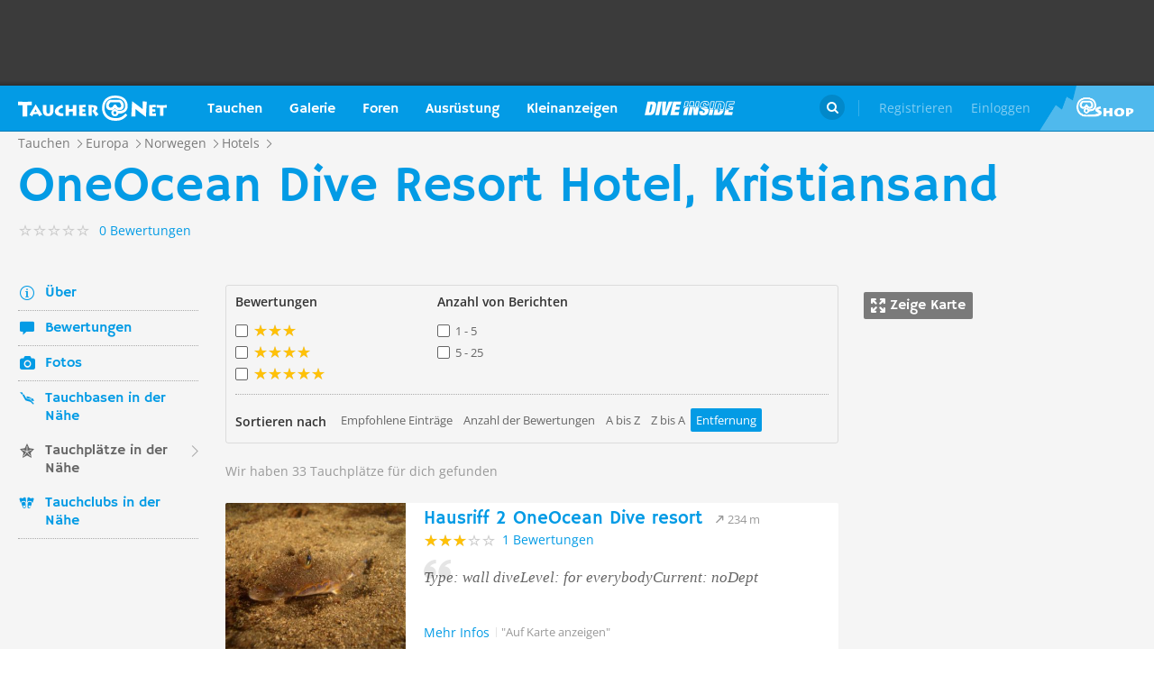

--- FILE ---
content_type: text/html; charset=UTF-8
request_url: https://taucher.net/hotel-oneocean_dive_resort_hotel__kristiansand-tauchplaetze-jfz17877?s=di
body_size: 32275
content:
<!DOCTYPE html>
<html lang="de" prefix="og: http://ogp.me/ns# fb: http://ogp.me/ns/fb#">

<head>
    <title>OneOcean Dive Resort Hotel, Kristiansand - Tauchplätze in der Nähe - Taucher.Net</title>    <meta charset="utf-8">
    <meta name="viewport" content="width=device-width, initial-scale=1.0">
    <meta name="MobileOptimized" content="320" />
    <meta name="HandheldFriendly" content="true" />
    <meta property="og:site_name" content="taucher.net" >
<meta property="og:url" content="https://taucher.net/hotel-oneocean_dive_resort_hotel__kristiansand-tauchplaetze-jfz17877?s=di" >
<meta property="og:type" content="website" >
<meta property="fb:app_id" content="385653521633470" >
<meta name="robots" content="NOINDEX,FOLLOW" >
<meta name="description" content="Es gibt noch weitere Tauchplätze in der Nähe von OneOcean Dive Resort Hotel, Kristiansand" >
<meta property="og:title" content="OneOcean Dive Resort Hotel, Kristiansand - Tauchplätze in der Nähe - Taucher.Net" >
<meta property="og:description" content="Es gibt noch weitere Tauchplätze in der Nähe von OneOcean Dive Resort Hotel, Kristiansand" >    <link rel="apple-touch-icon-precomposed" sizes="57x57" href="/apple-touch-icon-57x57.png" />
    <link rel="apple-touch-icon-precomposed" sizes="114x114" href="/apple-touch-icon-114x114.png" />
    <link rel="apple-touch-icon-precomposed" sizes="72x72" href="/apple-touch-icon-72x72.png" />
    <link rel="apple-touch-icon-precomposed" sizes="144x144" href="/apple-touch-icon-144x144.png" />
    <link rel="apple-touch-icon-precomposed" sizes="120x120" href="/apple-touch-icon-120x120.png" />
    <link rel="apple-touch-icon-precomposed" sizes="152x152" href="/apple-touch-icon-152x152.png" />
    <link rel="icon" type="image/png" href="/favicon-32x32.png" sizes="32x32" />
    <link rel="icon" type="image/png" href="/favicon-16x16.png" sizes="16x16" />
    <meta name="application-name" content="Taucher.net" />
    <meta name="msapplication-TileColor" content="#FFFFFF" />
    <meta name="msapplication-TileImage" content="mstile-144x144.png" />
                <link href="/css/front/modules/fonts.css" media="screen" rel="stylesheet" type="text/css" >
<link href="/js/front/plugins/iframemanager/iframemanager.css" media="screen" rel="stylesheet" type="text/css" >    <link property="stylesheet" rel="stylesheet" type="text/css" href="/min/b=css/front&f=common.css,pages/search.css,modules/header.css,modules/footer.css&v=2026010">    <script>
        var tchr = {};
    </script>
        <!-- Smartsupp Live Chat script -->
    <script type="text/plain" data-cmp-custom-vendor="922" data-cmp-script>
        var _smartsupp = _smartsupp || {};
        _smartsupp.key = 'ba60ce4a3e3ba0cdcfec1939fcf9ed765e282afb';
        window.smartsupp || (function(d) {
            var s, c, o = smartsupp = function() {
                o._.push(arguments)
            };
            o._ = [];
            s = d.getElementsByTagName('script')[0];
            c = d.createElement('script');
            c.type = 'text/javascript';
            c.charset = 'utf-8';
            c.async = true;
            c.src = 'https://www.smartsuppchat.com/loader.js?';
            s.parentNode.insertBefore(c, s);
        })(document);
       
    </script>
        <script>
        (function() {
            var s = document.createElement('script');
            s.defer = true;
            s.type = "text/plain";
            s.setAttribute("data-cmp-vendor", "755");
            s.setAttribute("data-cmp-script", "");
            s.onload = function() {
                (adsbygoogle = window.adsbygoogle || []).push({
                    google_ad_client: 'pub-6028289858130678',
                    enable_page_level_ads: true,
                    interstitials: {
                        google_ad_channel: '1455155'
                    }
                });
            };
            s.src = "https://pagead2.googlesyndication.com/pagead/js/adsbygoogle.js";
            document.head.appendChild(s);
        })()
    </script>
    <script type="text/javascript" id="trfAdSetup" data-traffectiveConf='{
                   "targeting": [
                        {
                            "key":"Kategorie",
                            "values":null,
                            "value":"tauchen"
                        },
                        {
                            "key":"Keywords",
                            "values":null,
                            "value":"OneOcean+Dive+Resort+Hotel%2C+Kristiansand"
                        },
                        {
                            "key":"Unterkategorie",
                            "values":null,
                            "value":"Tauchplätze"
                        },
                        {
                            "key":"Laender",
                            "values":null,
                            "value":"Norwegen"
                        }
                    ],
                    "dfpAdUrl" : "/150800940/tauchernet/tauchen"
                }' src="//cdntrf.com/trf_tauchernet.js"></script>
    <!-- Global site tag (gtag.js) - Google Analytics -->
    <script type="text/plain" data-cmp-vendor="755" data-cmp-script src="https://www.googletagmanager.com/gtag/js?id=G-6YMGCH3DTP"></script>
    <script type="text/plain" data-cmp-vendor="755" data-cmp-script>
      window.dataLayer = window.dataLayer || [];
      function gtag(){dataLayer.push(arguments);}
      gtag('js', new Date());
    
      gtag('config', 'G-6YMGCH3DTP');
    </script>
</head>

<body>
    <div class="g-wrap">
        <div id="wrapper"><header id="header"><div class="header-content" data-reactid=".cian686gne" data-react-checksum="1712752923"><div class="header-promo hidden" data-reactid=".cian686gne.0:$0"><div class="Billboard_1 t-promo" id="traffective-ad-Billboard_1" data-reactid=".cian686gne.0:$0.0"></div></div><div class="t-container clear heading" data-reactid=".cian686gne.1"><div class="t-logo" data-reactid=".cian686gne.1.0"><a class="t-l-link" href="/" data-reactid=".cian686gne.1.0.0">Taucher.net</a></div><nav class="t-header-nav" data-reactid=".cian686gne.1.1:$0"><ul class="t-hn-list" data-reactid=".cian686gne.1.1:$0.0"><li class="t-hn-item" data-reactid=".cian686gne.1.1:$0.0.$0"><a href="https://taucher.net/tauchen" class="t-hn-link travel" data-reactid=".cian686gne.1.1:$0.0.$0.0">Tauchen</a><div class="t-h-drop" data-reactid=".cian686gne.1.1:$0.0.$0.1"><div class="t-container clear" data-reactid=".cian686gne.1.1:$0.0.$0.1.0"><ul class="t-hnd-categories" data-reactid=".cian686gne.1.1:$0.0.$0.1.0.0"><li class="t-hndc-item active" data-reactid=".cian686gne.1.1:$0.0.$0.1.0.0.$0">Premium</li><li class="t-hndc-item" data-reactid=".cian686gne.1.1:$0.0.$0.1.0.0.$1">Europa</li><li class="t-hndc-item" data-reactid=".cian686gne.1.1:$0.0.$0.1.0.0.$2">Afrika / Arabien</li><li class="t-hndc-item" data-reactid=".cian686gne.1.1:$0.0.$0.1.0.0.$3">Asien / Australien</li><li class="t-hndc-item" data-reactid=".cian686gne.1.1:$0.0.$0.1.0.0.$4">Karibik</li><li class="t-hndc-item" data-reactid=".cian686gne.1.1:$0.0.$0.1.0.0.$5">Amerika</li><li class="t-hndc-item" data-reactid=".cian686gne.1.1:$0.0.$0.1.0.0.$6">Rest der Welt</li><li class="t-hndc-item btn" data-reactid=".cian686gne.1.1:$0.0.$0.1.0.0.$7"><span class="t-w-btn" data-reactid=".cian686gne.1.1:$0.0.$0.1.0.0.$7.0">Reisebericht hinzufügen</span></li></ul><div class="t-hnd-content" data-reactid=".cian686gne.1.1:$0.0.$0.1.0.1"><ul class="t-hndc-list" data-reactid=".cian686gne.1.1:$0.0.$0.1.0.1.0"><li class="t-hnd-item prem" data-reactid=".cian686gne.1.1:$0.0.$0.1.0.1.0.$0"><a href="https://taucher.net/tauchen-auf-malta-daz58" class="t-hnd-link" data-reactid=".cian686gne.1.1:$0.0.$0.1.0.1.0.$0.0"><span class="t-hnd-image" style="background-image:url(https://taucher.net/media/images/w850/15/fc/d4/2015122916452215fcd41470d2f885bf6425b60f763763.jpg);" data-reactid=".cian686gne.1.1:$0.0.$0.1.0.1.0.$0.0.0"></span><strong class="t-hnd-title" data-reactid=".cian686gne.1.1:$0.0.$0.1.0.1.0.$0.0.1"><span class="t-hndi-flag" style="background-image:url(https://taucher.net/media/images/h128/7a/2e/e3/201512211717577a2ee3a245b6432d2935abc0cb92b41d.png);" data-reactid=".cian686gne.1.1:$0.0.$0.1.0.1.0.$0.0.1.0"></span><span data-reactid=".cian686gne.1.1:$0.0.$0.1.0.1.0.$0.0.1.1">Malta</span></strong></a><ul class="t-hnd-info" data-reactid=".cian686gne.1.1:$0.0.$0.1.0.1.0.$0.1"><li class="t-hndi-item" data-reactid=".cian686gne.1.1:$0.0.$0.1.0.1.0.$0.1.$0"><a class="t-hndi-link" href="https://taucher.net/tauchbasen-auf-malta-ddz58" data-reactid=".cian686gne.1.1:$0.0.$0.1.0.1.0.$0.1.$0.0"><strong class="t-hndi-value" data-reactid=".cian686gne.1.1:$0.0.$0.1.0.1.0.$0.1.$0.0.0">76</strong><span data-reactid=".cian686gne.1.1:$0.0.$0.1.0.1.0.$0.1.$0.0.1">Tauchbasen</span></a></li><li class="t-hndi-item" data-reactid=".cian686gne.1.1:$0.0.$0.1.0.1.0.$0.1.$1"><a class="t-hndi-link" href="https://taucher.net/liveaboards-auf-malta-dhz58" data-reactid=".cian686gne.1.1:$0.0.$0.1.0.1.0.$0.1.$1.0"><strong class="t-hndi-value" data-reactid=".cian686gne.1.1:$0.0.$0.1.0.1.0.$0.1.$1.0.0">1</strong><span data-reactid=".cian686gne.1.1:$0.0.$0.1.0.1.0.$0.1.$1.0.1">Tauchsafaris</span></a></li><li class="t-hndi-item" data-reactid=".cian686gne.1.1:$0.0.$0.1.0.1.0.$0.1.$2"><span class="t-hndi-link" data-reactid=".cian686gne.1.1:$0.0.$0.1.0.1.0.$0.1.$2.0"><strong class="t-hndi-value" data-reactid=".cian686gne.1.1:$0.0.$0.1.0.1.0.$0.1.$2.0.0">1483</strong><span data-reactid=".cian686gne.1.1:$0.0.$0.1.0.1.0.$0.1.$2.0.1">Bewertungen</span></span></li></ul></li><li class="t-hnd-item prem" data-reactid=".cian686gne.1.1:$0.0.$0.1.0.1.0.$1"><a href="https://taucher.net/tauchen-in-papua-neuguinea-daz113" class="t-hnd-link" data-reactid=".cian686gne.1.1:$0.0.$0.1.0.1.0.$1.0"><span class="t-hnd-image" style="background-image:url(https://taucher.net/media/images/w850/6a/bc/c4/201707181625046abcc49f236e7c3001c60722c210c3b8.jpg);" data-reactid=".cian686gne.1.1:$0.0.$0.1.0.1.0.$1.0.0"></span><strong class="t-hnd-title" data-reactid=".cian686gne.1.1:$0.0.$0.1.0.1.0.$1.0.1"><span class="t-hndi-flag" style="background-image:url(https://taucher.net/media/images/h128/13/71/19/201512211742111371196c9882e3a6376692b0ea86ba73.png);" data-reactid=".cian686gne.1.1:$0.0.$0.1.0.1.0.$1.0.1.0"></span><span data-reactid=".cian686gne.1.1:$0.0.$0.1.0.1.0.$1.0.1.1">Papua-Neuguinea</span></strong></a><ul class="t-hnd-info" data-reactid=".cian686gne.1.1:$0.0.$0.1.0.1.0.$1.1"><li class="t-hndi-item" data-reactid=".cian686gne.1.1:$0.0.$0.1.0.1.0.$1.1.$0"><a class="t-hndi-link" href="https://taucher.net/tauchbasen-in-papua-neuguinea-ddz113" data-reactid=".cian686gne.1.1:$0.0.$0.1.0.1.0.$1.1.$0.0"><strong class="t-hndi-value" data-reactid=".cian686gne.1.1:$0.0.$0.1.0.1.0.$1.1.$0.0.0">10</strong><span data-reactid=".cian686gne.1.1:$0.0.$0.1.0.1.0.$1.1.$0.0.1">Tauchbasen</span></a></li><li class="t-hndi-item" data-reactid=".cian686gne.1.1:$0.0.$0.1.0.1.0.$1.1.$1"><a class="t-hndi-link" href="https://taucher.net/liveaboards-in-papua-neuguinea-dhz113" data-reactid=".cian686gne.1.1:$0.0.$0.1.0.1.0.$1.1.$1.0"><strong class="t-hndi-value" data-reactid=".cian686gne.1.1:$0.0.$0.1.0.1.0.$1.1.$1.0.0">8</strong><span data-reactid=".cian686gne.1.1:$0.0.$0.1.0.1.0.$1.1.$1.0.1">Tauchsafaris</span></a></li><li class="t-hndi-item" data-reactid=".cian686gne.1.1:$0.0.$0.1.0.1.0.$1.1.$2"><span class="t-hndi-link" data-reactid=".cian686gne.1.1:$0.0.$0.1.0.1.0.$1.1.$2.0"><strong class="t-hndi-value" data-reactid=".cian686gne.1.1:$0.0.$0.1.0.1.0.$1.1.$2.0.0">56</strong><span data-reactid=".cian686gne.1.1:$0.0.$0.1.0.1.0.$1.1.$2.0.1">Bewertungen</span></span></li></ul></li><li class="t-hnd-item prem" data-reactid=".cian686gne.1.1:$0.0.$0.1.0.1.0.$2"><a href="https://taucher.net/tauchen-in-palau-daz134" class="t-hnd-link" data-reactid=".cian686gne.1.1:$0.0.$0.1.0.1.0.$2.0"><span class="t-hnd-image" style="background-image:url(https://taucher.net/media/images/w850/66/0d/ff/20151231110923660dff69761b7606097195581eb43479.jpg);" data-reactid=".cian686gne.1.1:$0.0.$0.1.0.1.0.$2.0.0"></span><strong class="t-hnd-title" data-reactid=".cian686gne.1.1:$0.0.$0.1.0.1.0.$2.0.1"><span class="t-hndi-flag" style="background-image:url(https://taucher.net/media/images/h128/7d/16/a2/201512211739487d16a2340468dd2956a5b7f2d45a008f.png);" data-reactid=".cian686gne.1.1:$0.0.$0.1.0.1.0.$2.0.1.0"></span><span data-reactid=".cian686gne.1.1:$0.0.$0.1.0.1.0.$2.0.1.1">Palau</span></strong></a><ul class="t-hnd-info" data-reactid=".cian686gne.1.1:$0.0.$0.1.0.1.0.$2.1"><li class="t-hndi-item" data-reactid=".cian686gne.1.1:$0.0.$0.1.0.1.0.$2.1.$0"><a class="t-hndi-link" href="https://taucher.net/tauchbasen-in-palau-ddz134" data-reactid=".cian686gne.1.1:$0.0.$0.1.0.1.0.$2.1.$0.0"><strong class="t-hndi-value" data-reactid=".cian686gne.1.1:$0.0.$0.1.0.1.0.$2.1.$0.0.0">7</strong><span data-reactid=".cian686gne.1.1:$0.0.$0.1.0.1.0.$2.1.$0.0.1">Tauchbasen</span></a></li><li class="t-hndi-item" data-reactid=".cian686gne.1.1:$0.0.$0.1.0.1.0.$2.1.$1"><a class="t-hndi-link" href="https://taucher.net/liveaboards-in-palau-dhz134" data-reactid=".cian686gne.1.1:$0.0.$0.1.0.1.0.$2.1.$1.0"><strong class="t-hndi-value" data-reactid=".cian686gne.1.1:$0.0.$0.1.0.1.0.$2.1.$1.0.0">11</strong><span data-reactid=".cian686gne.1.1:$0.0.$0.1.0.1.0.$2.1.$1.0.1">Tauchsafaris</span></a></li><li class="t-hndi-item" data-reactid=".cian686gne.1.1:$0.0.$0.1.0.1.0.$2.1.$2"><span class="t-hndi-link" data-reactid=".cian686gne.1.1:$0.0.$0.1.0.1.0.$2.1.$2.0"><strong class="t-hndi-value" data-reactid=".cian686gne.1.1:$0.0.$0.1.0.1.0.$2.1.$2.0.0">173</strong><span data-reactid=".cian686gne.1.1:$0.0.$0.1.0.1.0.$2.1.$2.0.1">Bewertungen</span></span></li></ul></li><li class="t-hnd-item prem" data-reactid=".cian686gne.1.1:$0.0.$0.1.0.1.0.$3"><a href="https://taucher.net/tauchen-im-oman-daz105" class="t-hnd-link" data-reactid=".cian686gne.1.1:$0.0.$0.1.0.1.0.$3.0"><span class="t-hnd-image" style="background-image:url(https://taucher.net/media/images/w850/9a/ce/3a/201807031526369ace3a6c59df62d022af90f1a700c96c.jpg);" data-reactid=".cian686gne.1.1:$0.0.$0.1.0.1.0.$3.0.0"></span><strong class="t-hnd-title" data-reactid=".cian686gne.1.1:$0.0.$0.1.0.1.0.$3.0.1"><span class="t-hndi-flag" style="background-image:url(https://taucher.net/media/images/h128/72/08/68/201512211736527208682d3b5a6c12507a618be466d9f2.png);" data-reactid=".cian686gne.1.1:$0.0.$0.1.0.1.0.$3.0.1.0"></span><span data-reactid=".cian686gne.1.1:$0.0.$0.1.0.1.0.$3.0.1.1">Oman</span></strong></a><ul class="t-hnd-info" data-reactid=".cian686gne.1.1:$0.0.$0.1.0.1.0.$3.1"><li class="t-hndi-item" data-reactid=".cian686gne.1.1:$0.0.$0.1.0.1.0.$3.1.$0"><a class="t-hndi-link" href="https://taucher.net/tauchbasen-im-oman-ddz105" data-reactid=".cian686gne.1.1:$0.0.$0.1.0.1.0.$3.1.$0.0"><strong class="t-hndi-value" data-reactid=".cian686gne.1.1:$0.0.$0.1.0.1.0.$3.1.$0.0.0">30</strong><span data-reactid=".cian686gne.1.1:$0.0.$0.1.0.1.0.$3.1.$0.0.1">Tauchbasen</span></a></li><li class="t-hndi-item" data-reactid=".cian686gne.1.1:$0.0.$0.1.0.1.0.$3.1.$1"><a class="t-hndi-link" href="https://taucher.net/liveaboards-im-oman-dhz105" data-reactid=".cian686gne.1.1:$0.0.$0.1.0.1.0.$3.1.$1.0"><strong class="t-hndi-value" data-reactid=".cian686gne.1.1:$0.0.$0.1.0.1.0.$3.1.$1.0.0">6</strong><span data-reactid=".cian686gne.1.1:$0.0.$0.1.0.1.0.$3.1.$1.0.1">Tauchsafaris</span></a></li><li class="t-hndi-item" data-reactid=".cian686gne.1.1:$0.0.$0.1.0.1.0.$3.1.$2"><span class="t-hndi-link" data-reactid=".cian686gne.1.1:$0.0.$0.1.0.1.0.$3.1.$2.0"><strong class="t-hndi-value" data-reactid=".cian686gne.1.1:$0.0.$0.1.0.1.0.$3.1.$2.0.0">450</strong><span data-reactid=".cian686gne.1.1:$0.0.$0.1.0.1.0.$3.1.$2.0.1">Bewertungen</span></span></li></ul></li><li class="t-hnd-item prem" data-reactid=".cian686gne.1.1:$0.0.$0.1.0.1.0.$4"><a href="https://taucher.net/tauchen-in-norwegen-daz66" class="t-hnd-link" data-reactid=".cian686gne.1.1:$0.0.$0.1.0.1.0.$4.0"><span class="t-hnd-image" style="background-image:url(https://taucher.net/media/images/w850/64/a5/0b/2017102416574064a50b0021b588787352c3156a74ff4c.jpg);" data-reactid=".cian686gne.1.1:$0.0.$0.1.0.1.0.$4.0.0"></span><strong class="t-hnd-title" data-reactid=".cian686gne.1.1:$0.0.$0.1.0.1.0.$4.0.1"><span class="t-hndi-flag" style="background-image:url(https://taucher.net/media/images/h128/1a/f3/7b/201512211736141af37bbf6ac919d11b44788d46545f52.png);" data-reactid=".cian686gne.1.1:$0.0.$0.1.0.1.0.$4.0.1.0"></span><span data-reactid=".cian686gne.1.1:$0.0.$0.1.0.1.0.$4.0.1.1">Norwegen</span></strong></a><ul class="t-hnd-info" data-reactid=".cian686gne.1.1:$0.0.$0.1.0.1.0.$4.1"><li class="t-hndi-item" data-reactid=".cian686gne.1.1:$0.0.$0.1.0.1.0.$4.1.$0"><a class="t-hndi-link" href="https://taucher.net/tauchbasen-in-norwegen-ddz66" data-reactid=".cian686gne.1.1:$0.0.$0.1.0.1.0.$4.1.$0.0"><strong class="t-hndi-value" data-reactid=".cian686gne.1.1:$0.0.$0.1.0.1.0.$4.1.$0.0.0">30</strong><span data-reactid=".cian686gne.1.1:$0.0.$0.1.0.1.0.$4.1.$0.0.1">Tauchbasen</span></a></li><li class="t-hndi-item" data-reactid=".cian686gne.1.1:$0.0.$0.1.0.1.0.$4.1.$2"><span class="t-hndi-link" data-reactid=".cian686gne.1.1:$0.0.$0.1.0.1.0.$4.1.$2.0"><strong class="t-hndi-value" data-reactid=".cian686gne.1.1:$0.0.$0.1.0.1.0.$4.1.$2.0.0">379</strong><span data-reactid=".cian686gne.1.1:$0.0.$0.1.0.1.0.$4.1.$2.0.1">Bewertungen</span></span></li></ul></li></ul><a href="https://taucher.net/tauchen" class="t-all ns white" data-reactid=".cian686gne.1.1:$0.0.$0.1.0.1.1">Zeige alle Länder in Premium</a></div></div></div></li><li class="t-hn-item nodrop" data-reactid=".cian686gne.1.1:$0.0.$1"><a href="https://taucher.net/photodb" class="t-hn-link photos" data-reactid=".cian686gne.1.1:$0.0.$1.0">Galerie</a></li><li class="t-hn-item" data-reactid=".cian686gne.1.1:$0.0.$2"><a href="https://taucher.net/forum" class="t-hn-link forum" data-reactid=".cian686gne.1.1:$0.0.$2.0">Foren</a><div class="t-h-drop" data-reactid=".cian686gne.1.1:$0.0.$2.1"><div class="t-container clear" data-reactid=".cian686gne.1.1:$0.0.$2.1.0"><ul class="t-forum-sections" data-reactid=".cian686gne.1.1:$0.0.$2.1.0.0"><li class="t-fs-item" data-reactid=".cian686gne.1.1:$0.0.$2.1.0.0.$0"><a href="https://taucher.net/forum-tauchgebiete-inz1" class="t-fs-link" data-reactid=".cian686gne.1.1:$0.0.$2.1.0.0.$0.0"><span class="t-hnd-image" style="background-image:url(https://taucher.net/media/images/h300/0f/14/ee/201512291825200f14eebc9e3de5784ea2a91554ba823b.jpg);" data-reactid=".cian686gne.1.1:$0.0.$2.1.0.0.$0.0.0"></span><span class="t-fs-text" data-reactid=".cian686gne.1.1:$0.0.$2.1.0.0.$0.0.1"><strong class="t-fs-title" data-reactid=".cian686gne.1.1:$0.0.$2.1.0.0.$0.0.1.0">Tauchgebiete</strong><span class="t-fs-info" data-reactid=".cian686gne.1.1:$0.0.$2.1.0.0.$0.0.1.1">22784 Titel</span></span></a></li><li class="t-fs-item" data-reactid=".cian686gne.1.1:$0.0.$2.1.0.0.$1"><a href="https://taucher.net/forum-tauchausruestung-inz2" class="t-fs-link" data-reactid=".cian686gne.1.1:$0.0.$2.1.0.0.$1.0"><span class="t-hnd-image" style="background-image:url(https://taucher.net/media/images/h300/db/ed/7c/20151229182946dbed7c7352dde9d77ea2121f47b83f1e.jpg);" data-reactid=".cian686gne.1.1:$0.0.$2.1.0.0.$1.0.0"></span><span class="t-fs-text" data-reactid=".cian686gne.1.1:$0.0.$2.1.0.0.$1.0.1"><strong class="t-fs-title" data-reactid=".cian686gne.1.1:$0.0.$2.1.0.0.$1.0.1.0">Tauchausrüstung</strong><span class="t-fs-info" data-reactid=".cian686gne.1.1:$0.0.$2.1.0.0.$1.0.1.1">31093 Titel</span></span></a></li><li class="t-fs-item" data-reactid=".cian686gne.1.1:$0.0.$2.1.0.0.$2"><a href="https://taucher.net/forum-tauchmedizin-inz3" class="t-fs-link" data-reactid=".cian686gne.1.1:$0.0.$2.1.0.0.$2.0"><span class="t-hnd-image" style="background-image:url(https://taucher.net/media/images/h300/c8/7c/11/20151229183352c87c1159f2dbd2c692e8616dba58a418.jpg);" data-reactid=".cian686gne.1.1:$0.0.$2.1.0.0.$2.0.0"></span><span class="t-fs-text" data-reactid=".cian686gne.1.1:$0.0.$2.1.0.0.$2.0.1"><strong class="t-fs-title" data-reactid=".cian686gne.1.1:$0.0.$2.1.0.0.$2.0.1.0">Tauchmedizin</strong><span class="t-fs-info" data-reactid=".cian686gne.1.1:$0.0.$2.1.0.0.$2.0.1.1">3742 Titel</span></span></a></li><li class="t-fs-item" data-reactid=".cian686gne.1.1:$0.0.$2.1.0.0.$3"><a href="https://taucher.net/forum-tauchausbildung-inz4" class="t-fs-link" data-reactid=".cian686gne.1.1:$0.0.$2.1.0.0.$3.0"><span class="t-hnd-image" style="background-image:url(https://taucher.net/media/images/h300/3f/61/c4/201512291837103f61c4af3c8873f03c0a1bd5bfd0730b.jpg);" data-reactid=".cian686gne.1.1:$0.0.$2.1.0.0.$3.0.0"></span><span class="t-fs-text" data-reactid=".cian686gne.1.1:$0.0.$2.1.0.0.$3.0.1"><strong class="t-fs-title" data-reactid=".cian686gne.1.1:$0.0.$2.1.0.0.$3.0.1.0">Tauchausbildung</strong><span class="t-fs-info" data-reactid=".cian686gne.1.1:$0.0.$2.1.0.0.$3.0.1.1">4387 Titel</span></span></a></li><li class="t-fs-item" data-reactid=".cian686gne.1.1:$0.0.$2.1.0.0.$4"><a href="https://taucher.net/forum-tek-tauchen-inz5" class="t-fs-link" data-reactid=".cian686gne.1.1:$0.0.$2.1.0.0.$4.0"><span class="t-hnd-image" style="background-image:url(https://taucher.net/media/images/h300/3a/e1/e7/201512301310143ae1e7b7b59ca2795867e8bba5e1b64d.jpg);" data-reactid=".cian686gne.1.1:$0.0.$2.1.0.0.$4.0.0"></span><span class="t-fs-text" data-reactid=".cian686gne.1.1:$0.0.$2.1.0.0.$4.0.1"><strong class="t-fs-title" data-reactid=".cian686gne.1.1:$0.0.$2.1.0.0.$4.0.1.0">TEK-Tauchen</strong><span class="t-fs-info" data-reactid=".cian686gne.1.1:$0.0.$2.1.0.0.$4.0.1.1">4876 Titel</span></span></a></li><li class="t-fs-item" data-reactid=".cian686gne.1.1:$0.0.$2.1.0.0.$5"><a href="https://taucher.net/forum-rebreather-inz6" class="t-fs-link" data-reactid=".cian686gne.1.1:$0.0.$2.1.0.0.$5.0"><span class="t-hnd-image" style="background-image:url(https://taucher.net/media/images/h300/e1/c4/3f/20151230131434e1c43f0a05f02c4c35dd8b9a438b09f4.jpg);" data-reactid=".cian686gne.1.1:$0.0.$2.1.0.0.$5.0.0"></span><span class="t-fs-text" data-reactid=".cian686gne.1.1:$0.0.$2.1.0.0.$5.0.1"><strong class="t-fs-title" data-reactid=".cian686gne.1.1:$0.0.$2.1.0.0.$5.0.1.0">Rebreather</strong><span class="t-fs-info" data-reactid=".cian686gne.1.1:$0.0.$2.1.0.0.$5.0.1.1">1379 Titel</span></span></a></li><li class="t-fs-item" data-reactid=".cian686gne.1.1:$0.0.$2.1.0.0.$6"><a href="https://taucher.net/forum-uw-foto-video-inz7" class="t-fs-link" data-reactid=".cian686gne.1.1:$0.0.$2.1.0.0.$6.0"><span class="t-hnd-image" style="background-image:url(https://taucher.net/media/images/h300/e4/77/88/20151230132432e477882b42bef282147f4b163729561c.jpg);" data-reactid=".cian686gne.1.1:$0.0.$2.1.0.0.$6.0.0"></span><span class="t-fs-text" data-reactid=".cian686gne.1.1:$0.0.$2.1.0.0.$6.0.1"><strong class="t-fs-title" data-reactid=".cian686gne.1.1:$0.0.$2.1.0.0.$6.0.1.0">UW-Foto-Video</strong><span class="t-fs-info" data-reactid=".cian686gne.1.1:$0.0.$2.1.0.0.$6.0.1.1">10468 Titel</span></span></a></li><li class="t-fs-item" data-reactid=".cian686gne.1.1:$0.0.$2.1.0.0.$7"><a href="https://taucher.net/forum-biologie-inz8" class="t-fs-link" data-reactid=".cian686gne.1.1:$0.0.$2.1.0.0.$7.0"><span class="t-hnd-image" style="background-image:url(https://taucher.net/media/images/h300/8f/d2/fa/201512301326198fd2fa19170699d3c4a52f80d3defa77.jpg);" data-reactid=".cian686gne.1.1:$0.0.$2.1.0.0.$7.0.0"></span><span class="t-fs-text" data-reactid=".cian686gne.1.1:$0.0.$2.1.0.0.$7.0.1"><strong class="t-fs-title" data-reactid=".cian686gne.1.1:$0.0.$2.1.0.0.$7.0.1.0">Biologie</strong><span class="t-fs-info" data-reactid=".cian686gne.1.1:$0.0.$2.1.0.0.$7.0.1.1">2323 Titel</span></span></a></li><li class="t-fs-item" data-reactid=".cian686gne.1.1:$0.0.$2.1.0.0.$8"><a href="https://taucher.net/forum-wracktauchen-inz9" class="t-fs-link" data-reactid=".cian686gne.1.1:$0.0.$2.1.0.0.$8.0"><span class="t-hnd-image" style="background-image:url(https://taucher.net/media/images/h300/00/63/2b/2015123013300300632b073fa91cdcdb70f828b647f433.jpg);" data-reactid=".cian686gne.1.1:$0.0.$2.1.0.0.$8.0.0"></span><span class="t-fs-text" data-reactid=".cian686gne.1.1:$0.0.$2.1.0.0.$8.0.1"><strong class="t-fs-title" data-reactid=".cian686gne.1.1:$0.0.$2.1.0.0.$8.0.1.0">Wracktauchen</strong><span class="t-fs-info" data-reactid=".cian686gne.1.1:$0.0.$2.1.0.0.$8.0.1.1">710 Titel</span></span></a></li><li class="t-fs-item" data-reactid=".cian686gne.1.1:$0.0.$2.1.0.0.$9"><a href="https://taucher.net/forum-rechtsforum-inz10" class="t-fs-link" data-reactid=".cian686gne.1.1:$0.0.$2.1.0.0.$9.0"><span class="t-hnd-image" style="background-image:url(https://taucher.net/media/images/h300/20/8c/3b/20151230133346208c3ba0cb26d73b1747d6a3e9027197.jpg);" data-reactid=".cian686gne.1.1:$0.0.$2.1.0.0.$9.0.0"></span><span class="t-fs-text" data-reactid=".cian686gne.1.1:$0.0.$2.1.0.0.$9.0.1"><strong class="t-fs-title" data-reactid=".cian686gne.1.1:$0.0.$2.1.0.0.$9.0.1.0">Rechtsforum</strong><span class="t-fs-info" data-reactid=".cian686gne.1.1:$0.0.$2.1.0.0.$9.0.1.1">627 Titel</span></span></a></li><li class="t-fs-item" data-reactid=".cian686gne.1.1:$0.0.$2.1.0.0.$10"><a href="https://taucher.net/forum-diverses-inz11" class="t-fs-link" data-reactid=".cian686gne.1.1:$0.0.$2.1.0.0.$10.0"><span class="t-hnd-image" style="background-image:url(https://taucher.net/media/images/h300/79/d2/cf/2015123013345779d2cff30daf26aa962eeaf5b302e5d8.jpg);" data-reactid=".cian686gne.1.1:$0.0.$2.1.0.0.$10.0.0"></span><span class="t-fs-text" data-reactid=".cian686gne.1.1:$0.0.$2.1.0.0.$10.0.1"><strong class="t-fs-title" data-reactid=".cian686gne.1.1:$0.0.$2.1.0.0.$10.0.1.0">Diverses</strong><span class="t-fs-info" data-reactid=".cian686gne.1.1:$0.0.$2.1.0.0.$10.0.1.1">10874 Titel</span></span></a></li><li class="t-fs-item" data-reactid=".cian686gne.1.1:$0.0.$2.1.0.0.$11"><a href="https://taucher.net/forum-tauchunfaelle-inz12" class="t-fs-link" data-reactid=".cian686gne.1.1:$0.0.$2.1.0.0.$11.0"><span class="t-hnd-image" style="background-image:url(https://taucher.net/media/images/h300/71/0a/b1/20170730204136710ab1f9fe4685b1593e24c87eaf0a7b.jpg);" data-reactid=".cian686gne.1.1:$0.0.$2.1.0.0.$11.0.0"></span><span class="t-fs-text" data-reactid=".cian686gne.1.1:$0.0.$2.1.0.0.$11.0.1"><strong class="t-fs-title" data-reactid=".cian686gne.1.1:$0.0.$2.1.0.0.$11.0.1.0">Tauchunfälle</strong><span class="t-fs-info" data-reactid=".cian686gne.1.1:$0.0.$2.1.0.0.$11.0.1.1">893 Titel</span></span></a></li><li class="t-fs-item" data-reactid=".cian686gne.1.1:$0.0.$2.1.0.0.$12"><a href="https://taucher.net/forum-int._tauchunfaelle-inz13" class="t-fs-link" data-reactid=".cian686gne.1.1:$0.0.$2.1.0.0.$12.0"><span class="t-hnd-image" style="background-image:url(https://taucher.net/media/images/h300/d2/26/39/20151230133709d226390aa8160ca50db7fe158afc5ac8.jpg);" data-reactid=".cian686gne.1.1:$0.0.$2.1.0.0.$12.0.0"></span><span class="t-fs-text" data-reactid=".cian686gne.1.1:$0.0.$2.1.0.0.$12.0.1"><strong class="t-fs-title" data-reactid=".cian686gne.1.1:$0.0.$2.1.0.0.$12.0.1.0">Int. Tauchunfälle</strong><span class="t-fs-info" data-reactid=".cian686gne.1.1:$0.0.$2.1.0.0.$12.0.1.1">745 Titel</span></span></a></li><li class="t-fs-item" data-reactid=".cian686gne.1.1:$0.0.$2.1.0.0.$13"><a href="https://taucher.net/pages/chat" class="t-fs-link" data-reactid=".cian686gne.1.1:$0.0.$2.1.0.0.$13.0"><span class="t-hnd-image" style="background-image:url(https://taucher.net/media/images/h300/95/c5/01/95c5011e5747e3d2f89134af101c245b.jpg);" data-reactid=".cian686gne.1.1:$0.0.$2.1.0.0.$13.0.0"></span><span class="t-fs-text" data-reactid=".cian686gne.1.1:$0.0.$2.1.0.0.$13.0.1"><strong class="t-fs-title" data-reactid=".cian686gne.1.1:$0.0.$2.1.0.0.$13.0.1.0">Chat</strong><span class="t-fs-info" data-reactid=".cian686gne.1.1:$0.0.$2.1.0.0.$13.0.1.1"></span></span></a></li></ul><a href="https://taucher.net/forum" class="t-all ns white" data-reactid=".cian686gne.1.1:$0.0.$2.1.0.1">Zeige alle Boards</a></div></div></li><li class="t-hn-item nodrop" data-reactid=".cian686gne.1.1:$0.0.$3"><a href="https://taucher.net/produktdb" class="t-hn-link gear" data-reactid=".cian686gne.1.1:$0.0.$3.0">Ausrüstung</a></li><li class="t-hn-item" data-reactid=".cian686gne.1.1:$0.0.$4"><a href="https://taucher.net/kleinanzeigen" class="t-hn-link classifieds" data-reactid=".cian686gne.1.1:$0.0.$4.0">Kleinanzeigen</a><div class="t-h-drop" data-reactid=".cian686gne.1.1:$0.0.$4.1"><div class="t-container clear" data-reactid=".cian686gne.1.1:$0.0.$4.1.0"><ul class="tc-cat-list" data-reactid=".cian686gne.1.1:$0.0.$4.1.0.0"><li class="tc-cat-item big" data-reactid=".cian686gne.1.1:$0.0.$4.1.0.0.$0"><a class="tc-cat-link" href="https://taucher.net/kleinanzeigen-tauchjobs_weltweit-cnz1" data-reactid=".cian686gne.1.1:$0.0.$4.1.0.0.$0.0"><span class="t-hnd-image" style="background-image:url(https://taucher.net/media/images/h300/b5/c7/a1/20151231112427b5c7a1c3564ab8202b4ed5fccca67714.jpg);" data-reactid=".cian686gne.1.1:$0.0.$4.1.0.0.$0.0.0"></span><span class="tc-cat-descr" data-reactid=".cian686gne.1.1:$0.0.$4.1.0.0.$0.0.1"><strong class="tc-cat-title" data-reactid=".cian686gne.1.1:$0.0.$4.1.0.0.$0.0.1.0">Tauchjobs weltweit</strong><span class="t-fs-info" data-reactid=".cian686gne.1.1:$0.0.$4.1.0.0.$0.0.1.1">18462 Titel</span></span></a></li><li class="tc-cat-item big" data-reactid=".cian686gne.1.1:$0.0.$4.1.0.0.$1"><a class="tc-cat-link" href="https://taucher.net/kleinanzeigen-equipment-kleinanzeigen-cnz2" data-reactid=".cian686gne.1.1:$0.0.$4.1.0.0.$1.0"><span class="t-hnd-image" style="background-image:url(https://taucher.net/media/images/h300/95/1b/50/20151231113448951b50e2445d5fb06726aa6152de55fc.jpg);" data-reactid=".cian686gne.1.1:$0.0.$4.1.0.0.$1.0.0"></span><span class="tc-cat-descr" data-reactid=".cian686gne.1.1:$0.0.$4.1.0.0.$1.0.1"><strong class="tc-cat-title" data-reactid=".cian686gne.1.1:$0.0.$4.1.0.0.$1.0.1.0">Equipment-Kleinanzeigen</strong><span class="t-fs-info" data-reactid=".cian686gne.1.1:$0.0.$4.1.0.0.$1.0.1.1">45666 Titel</span></span></a></li><li class="tc-cat-item" data-reactid=".cian686gne.1.1:$0.0.$4.1.0.0.$2"><a class="tc-cat-link" href="https://taucher.net/kleinanzeigen-tauchimmobilien_weltweit-cnz3" data-reactid=".cian686gne.1.1:$0.0.$4.1.0.0.$2.0"><span class="t-hnd-image" style="background-image:url(https://taucher.net/media/images/h300/c8/0d/b1/20151231113914c80db1ff10e1e78258c982956f296c0d.jpg);" data-reactid=".cian686gne.1.1:$0.0.$4.1.0.0.$2.0.0"></span><span class="tc-cat-descr" data-reactid=".cian686gne.1.1:$0.0.$4.1.0.0.$2.0.1"><strong class="tc-cat-title" data-reactid=".cian686gne.1.1:$0.0.$4.1.0.0.$2.0.1.0">Tauchimmobilien weltweit</strong><span class="t-fs-info" data-reactid=".cian686gne.1.1:$0.0.$4.1.0.0.$2.0.1.1">2416 Titel</span></span></a></li><li class="tc-cat-item" data-reactid=".cian686gne.1.1:$0.0.$4.1.0.0.$3"><a class="tc-cat-link" href="https://taucher.net/kleinanzeigen-singletreff-cnz6" data-reactid=".cian686gne.1.1:$0.0.$4.1.0.0.$3.0"><span class="t-hnd-image" style="background-image:url(https://taucher.net/media/images/h300/0e/0a/51/201512311140400e0a51525dae27bc2b3d7704cc406a1b.jpg);" data-reactid=".cian686gne.1.1:$0.0.$4.1.0.0.$3.0.0"></span><span class="tc-cat-descr" data-reactid=".cian686gne.1.1:$0.0.$4.1.0.0.$3.0.1"><strong class="tc-cat-title" data-reactid=".cian686gne.1.1:$0.0.$4.1.0.0.$3.0.1.0">Singletreff</strong><span class="t-fs-info" data-reactid=".cian686gne.1.1:$0.0.$4.1.0.0.$3.0.1.1">1717 Titel</span></span></a></li><li class="tc-cat-item" data-reactid=".cian686gne.1.1:$0.0.$4.1.0.0.$4"><a class="tc-cat-link" href="https://taucher.net/kleinanzeigen-reisepartner-cnz5" data-reactid=".cian686gne.1.1:$0.0.$4.1.0.0.$4.0"><span class="t-hnd-image" style="background-image:url(https://taucher.net/media/images/h300/0a/6b/09/201512311142310a6b09c670a78bf8bf302534701f12da.jpg);" data-reactid=".cian686gne.1.1:$0.0.$4.1.0.0.$4.0.0"></span><span class="tc-cat-descr" data-reactid=".cian686gne.1.1:$0.0.$4.1.0.0.$4.0.1"><strong class="tc-cat-title" data-reactid=".cian686gne.1.1:$0.0.$4.1.0.0.$4.0.1.0">Reisepartner/Tauchbuddies</strong><span class="t-fs-info" data-reactid=".cian686gne.1.1:$0.0.$4.1.0.0.$4.0.1.1">3892 Titel</span></span></a></li><li class="tc-cat-item" data-reactid=".cian686gne.1.1:$0.0.$4.1.0.0.$5"><a class="tc-cat-link" href="https://taucher.net/kleinanzeigen-diverses_angebote-cnz4" data-reactid=".cian686gne.1.1:$0.0.$4.1.0.0.$5.0"><span class="t-hnd-image" style="background-image:url(https://taucher.net/media/images/h300/df/44/11/20151231114332df4411b0bdd7a995e0aa12f0f7093154.jpg);" data-reactid=".cian686gne.1.1:$0.0.$4.1.0.0.$5.0.0"></span><span class="tc-cat-descr" data-reactid=".cian686gne.1.1:$0.0.$4.1.0.0.$5.0.1"><strong class="tc-cat-title" data-reactid=".cian686gne.1.1:$0.0.$4.1.0.0.$5.0.1.0">Diverses Angebote</strong><span class="t-fs-info" data-reactid=".cian686gne.1.1:$0.0.$4.1.0.0.$5.0.1.1">61388 Titel</span></span></a></li><li class="tc-cat-item" data-reactid=".cian686gne.1.1:$0.0.$4.1.0.0.$6"><a class="tc-cat-link" href="https://taucher.net/kleinanzeigen-verloren_gefunden-cnz7" data-reactid=".cian686gne.1.1:$0.0.$4.1.0.0.$6.0"><span class="t-hnd-image" style="background-image:url(https://taucher.net/media/images/h300/24/bd/eb/2017081008444024bdeb6703d657aed8df969021700b7e.jpg);" data-reactid=".cian686gne.1.1:$0.0.$4.1.0.0.$6.0.0"></span><span class="tc-cat-descr" data-reactid=".cian686gne.1.1:$0.0.$4.1.0.0.$6.0.1"><strong class="tc-cat-title" data-reactid=".cian686gne.1.1:$0.0.$4.1.0.0.$6.0.1.0">Verloren / Gefunden</strong><span class="t-fs-info" data-reactid=".cian686gne.1.1:$0.0.$4.1.0.0.$6.0.1.1">84 Titel</span></span></a></li></ul><span class="tc-create" data-reactid=".cian686gne.1.1:$0.0.$4.1.0.1">Neu anlegen</span><a href="https://taucher.net/kleinanzeigen" class="t-all ns white" data-reactid=".cian686gne.1.1:$0.0.$4.1.0.2">Zeige alle Kleinanzeigen</a></div></div></li><li class="t-hn-item nodrop" data-reactid=".cian686gne.1.1:$0.0.$5"><a href="https://taucher.net/diveinside" class="t-hn-link magazine diveinside" data-reactid=".cian686gne.1.1:$0.0.$5.0">Magazin</a></li></ul></nav><strong class="t-add-logo" data-reactid=".cian686gne.1.2"><a href="https://tauchernet.shop" rel="nofollow" data-reactid=".cian686gne.1.2.0">Taucher.Net Shop</a></strong><div class="t-header-btns" data-reactid=".cian686gne.1.3"><div class="t-hb-list" data-reactid=".cian686gne.1.3.$0"><span class="t-hb-link ns" data-reactid=".cian686gne.1.3.$0.$0">Registrieren</span><span class="t-hb-link ns" data-reactid=".cian686gne.1.3.$0.$1">Einloggen</span></div></div><form action="#" style="width:28px;" class="t-h-search" data-reactid=".cian686gne.1.4"><fieldset data-reactid=".cian686gne.1.4.0"><input class="t-hs-fld" type="text" placeholder="Suchbegriff eingeben" data-reactid=".cian686gne.1.4.0.0"/><button class="t-hs-submit" data-reactid=".cian686gne.1.4.0.1">&#xf002;</button></fieldset></form></div></div></header><div class="t-h-overlay"></div><div id="reactcontent"><div data-reactid=".w1lzn1tyo6" data-react-checksum="-824624716"><div class="Mobile_Pos1 t-mobpromo" id="traffective-ad-Mobile_Pos1" data-reactid=".w1lzn1tyo6.0"></div><div class="t-heading" data-reactid=".w1lzn1tyo6.1"><div data-reactid=".w1lzn1tyo6.1.0"><div style="position:relative;" data-reactid=".w1lzn1tyo6.1.0.0"><div class="t-container" data-reactid=".w1lzn1tyo6.1.0.0.1"><ul class="t-breadcrumbs" data-reactid=".w1lzn1tyo6.1.0.0.1.0"><li class="t-b-item" data-reactid=".w1lzn1tyo6.1.0.0.1.0.$0"><a class="t-b-text" href="https://taucher.net/tauchen" data-reactid=".w1lzn1tyo6.1.0.0.1.0.$0.0"><span data-reactid=".w1lzn1tyo6.1.0.0.1.0.$0.0.0"></span><span data-reactid=".w1lzn1tyo6.1.0.0.1.0.$0.0.1">Tauchen</span></a></li><li class="t-b-item" data-reactid=".w1lzn1tyo6.1.0.0.1.0.$1"><a class="t-b-text" href="https://taucher.net/tauchen-europa-dbz1" data-reactid=".w1lzn1tyo6.1.0.0.1.0.$1.0"><span data-reactid=".w1lzn1tyo6.1.0.0.1.0.$1.0.0"></span><span data-reactid=".w1lzn1tyo6.1.0.0.1.0.$1.0.1">Europa</span></a></li><li class="t-b-item" data-reactid=".w1lzn1tyo6.1.0.0.1.0.$2"><a class="t-b-text" href="https://taucher.net/tauchen-in-norwegen-daz66" data-reactid=".w1lzn1tyo6.1.0.0.1.0.$2.0"><span data-reactid=".w1lzn1tyo6.1.0.0.1.0.$2.0.0"></span><span data-reactid=".w1lzn1tyo6.1.0.0.1.0.$2.0.1">Norwegen</span></a></li><li class="t-b-item" data-reactid=".w1lzn1tyo6.1.0.0.1.0.$3"><a class="t-b-text" href="https://taucher.net/hotels-in-norwegen-dgz66" data-reactid=".w1lzn1tyo6.1.0.0.1.0.$3.0"><span data-reactid=".w1lzn1tyo6.1.0.0.1.0.$3.0.0"></span><span data-reactid=".w1lzn1tyo6.1.0.0.1.0.$3.0.1">Hotels</span></a></li></ul><div class="clear" data-reactid=".w1lzn1tyo6.1.0.0.1.1"><div class="t-h-holder" data-reactid=".w1lzn1tyo6.1.0.0.1.1.1"><div class="t-h-row" data-reactid=".w1lzn1tyo6.1.0.0.1.1.1.0"><h1 class="t-h-name" data-reactid=".w1lzn1tyo6.1.0.0.1.1.1.0.0">OneOcean Dive Resort Hotel, Kristiansand</h1></div><span class="t-stars" data-reactid=".w1lzn1tyo6.1.0.0.1.1.1.1"><span class="t-stars-value" style="width:0%;" data-reactid=".w1lzn1tyo6.1.0.0.1.1.1.1.0"></span></span><span class="t-h-link" data-reactid=".w1lzn1tyo6.1.0.0.1.1.1.2">0 Bewertungen</span><span class="t-h-rank" data-reactid=".w1lzn1tyo6.1.0.0.1.1.1.3"></span></div></div></div></div></div></div><main id="main" class="clear t-container" data-reactid=".w1lzn1tyo6.2"><aside id="sidebar" data-reactid=".w1lzn1tyo6.2.0"><div data-reactid=".w1lzn1tyo6.2.0.0"><ul class="t-sb-list" data-reactid=".w1lzn1tyo6.2.0.0.0"><li class="t-sb-item" data-reactid=".w1lzn1tyo6.2.0.0.0.$0"><ul class="t-sb-sublist" data-reactid=".w1lzn1tyo6.2.0.0.0.$0.0"><li class="t-sb-subitem" data-reactid=".w1lzn1tyo6.2.0.0.0.$0.0.$0"><a href="https://taucher.net/hotel-oneocean_dive_resort_hotel__kristiansand-jaz17877" class="t-sb-link tico-info" data-reactid=".w1lzn1tyo6.2.0.0.0.$0.0.$0.0">Über</a></li></ul></li><li class="t-sb-item" data-reactid=".w1lzn1tyo6.2.0.0.0.$1"><ul class="t-sb-sublist" data-reactid=".w1lzn1tyo6.2.0.0.0.$1.0"><li class="t-sb-subitem" data-reactid=".w1lzn1tyo6.2.0.0.0.$1.0.$0"><a href="https://taucher.net/hotel-oneocean_dive_resort_hotel__kristiansand-berichte-jmz17877" class="t-sb-link tico-reviews" data-reactid=".w1lzn1tyo6.2.0.0.0.$1.0.$0.0">Bewertungen</a></li></ul></li><li class="t-sb-item" data-reactid=".w1lzn1tyo6.2.0.0.0.$2"><ul class="t-sb-sublist" data-reactid=".w1lzn1tyo6.2.0.0.0.$2.0"><li class="t-sb-subitem" data-reactid=".w1lzn1tyo6.2.0.0.0.$2.0.$0"><a href="https://taucher.net/hotel-oneocean_dive_resort_hotel__kristiansand-fotos-jvz17877" class="t-sb-link tico-photo" data-reactid=".w1lzn1tyo6.2.0.0.0.$2.0.$0.0">Fotos</a></li></ul></li><li class="t-sb-item" data-reactid=".w1lzn1tyo6.2.0.0.0.$3"><ul class="t-sb-sublist" data-reactid=".w1lzn1tyo6.2.0.0.0.$3.0"><li class="t-sb-subitem" data-reactid=".w1lzn1tyo6.2.0.0.0.$3.0.$0"><a href="https://taucher.net/hotel-oneocean_dive_resort_hotel__kristiansand-tauchbasen-jdz17877?s=di" class="t-sb-link tico-diver" data-reactid=".w1lzn1tyo6.2.0.0.0.$3.0.$0.0">Tauchbasen in der Nähe</a></li><li class="t-sb-subitem" data-reactid=".w1lzn1tyo6.2.0.0.0.$3.0.$1"><span class="t-sb-link tico-ds active" data-reactid=".w1lzn1tyo6.2.0.0.0.$3.0.$1.0">Tauchplätze in der Nähe</span></li><li class="t-sb-subitem" data-reactid=".w1lzn1tyo6.2.0.0.0.$3.0.$2"><a href="https://taucher.net/hotel-oneocean_dive_resort_hotel__kristiansand-clubs-jez17877?s=di" class="t-sb-link tico-diveclub" data-reactid=".w1lzn1tyo6.2.0.0.0.$3.0.$2.0">Tauchclubs in der Nähe</a></li></ul></li></ul><div class="t-sb-soc" data-reactid=".w1lzn1tyo6.2.0.0.1:$0"><div class="fb-share-button" data-href="https://taucher.net/hotel-oneocean_dive_resort_hotel__kristiansand-tauchplaetze-jfz17877?s=di" data-layout="button_count" data-reactid=".w1lzn1tyo6.2.0.0.1:$0.0"></div></div><div class="t-sb-soc" data-reactid=".w1lzn1tyo6.2.0.0.1:$1"><a class="twitter-share-button" href="https://twitter.com/share" data-reactid=".w1lzn1tyo6.2.0.0.1:$1.0"></a></div></div></aside><div id="content" data-reactid=".w1lzn1tyo6.2.1"><div data-reactid=".w1lzn1tyo6.2.1.0"><aside class="t-s-aside" data-reactid=".w1lzn1tyo6.2.1.0.0"><div class="Rectangle_2 t-promo" id="traffective-ad-Rectangle_2" data-reactid=".w1lzn1tyo6.2.1.0.0.1"></div></aside><div class="t-s-holder" data-reactid=".w1lzn1tyo6.2.1.0.1"><div class="t-sr-filters" data-reactid=".w1lzn1tyo6.2.1.0.1.2"><div class="t-srf-col" data-reactid=".w1lzn1tyo6.2.1.0.1.2.$0"><strong class="t-srf-title" data-reactid=".w1lzn1tyo6.2.1.0.1.2.$0.0">Bewertungen</strong><ul class="t-srf-list" data-reactid=".w1lzn1tyo6.2.1.0.1.2.$0.1"><li class="t-srfr-item ns" data-reactid=".w1lzn1tyo6.2.1.0.1.2.$0.1.$0"><span class="t-stars" style="width:48px;" data-reactid=".w1lzn1tyo6.2.1.0.1.2.$0.1.$0.$0"><span class="t-stars-value" style="width:100%;" data-reactid=".w1lzn1tyo6.2.1.0.1.2.$0.1.$0.$0.0"></span></span></li><li class="t-srfr-item ns" data-reactid=".w1lzn1tyo6.2.1.0.1.2.$0.1.$1"><span class="t-stars" style="width:64px;" data-reactid=".w1lzn1tyo6.2.1.0.1.2.$0.1.$1.$0"><span class="t-stars-value" style="width:100%;" data-reactid=".w1lzn1tyo6.2.1.0.1.2.$0.1.$1.$0.0"></span></span></li><li class="t-srfr-item ns" data-reactid=".w1lzn1tyo6.2.1.0.1.2.$0.1.$2"><span class="t-stars" style="width:80px;" data-reactid=".w1lzn1tyo6.2.1.0.1.2.$0.1.$2.$0"><span class="t-stars-value" style="width:100%;" data-reactid=".w1lzn1tyo6.2.1.0.1.2.$0.1.$2.$0.0"></span></span></li></ul></div><div class="t-srf-col" data-reactid=".w1lzn1tyo6.2.1.0.1.2.$1"><strong class="t-srf-title" data-reactid=".w1lzn1tyo6.2.1.0.1.2.$1.0">Anzahl von Berichten</strong><ul class="t-srf-list" data-reactid=".w1lzn1tyo6.2.1.0.1.2.$1.1"><li class="t-srfr-item ns" data-reactid=".w1lzn1tyo6.2.1.0.1.2.$1.1.$0">1 - 5</li><li class="t-srfr-item ns" data-reactid=".w1lzn1tyo6.2.1.0.1.2.$1.1.$1">5 - 25</li></ul></div><div class="t-srf-col sort" data-reactid=".w1lzn1tyo6.2.1.0.1.2.$2"><strong class="t-srf-title" data-reactid=".w1lzn1tyo6.2.1.0.1.2.$2.0">Sortieren nach</strong><ul class="t-srf-list" data-reactid=".w1lzn1tyo6.2.1.0.1.2.$2.1"><li class="t-srfs-item ns" data-reactid=".w1lzn1tyo6.2.1.0.1.2.$2.1.$0">Empfohlene Einträge</li><li class="t-srfs-item ns" data-reactid=".w1lzn1tyo6.2.1.0.1.2.$2.1.$1">Anzahl der Bewertungen</li><li class="t-srfs-item ns" data-reactid=".w1lzn1tyo6.2.1.0.1.2.$2.1.$2">A bis Z</li><li class="t-srfs-item ns" data-reactid=".w1lzn1tyo6.2.1.0.1.2.$2.1.$3">Z bis A</li><li class="t-srfs-item ns" data-reactid=".w1lzn1tyo6.2.1.0.1.2.$2.1.$4">Entfernung</li></ul></div></div><h2 class="t-s-info" data-reactid=".w1lzn1tyo6.2.1.0.1.3">Wir haben 33 Tauchplätze für dich gefunden</h2><div class="topbanner_1 t-promo" id="traffective-ad-topbanner_1" data-reactid=".w1lzn1tyo6.2.1.0.1.4"></div><article class="t-sr-item" data-reactid=".w1lzn1tyo6.2.1.0.1.5:$0"><a href="https://taucher.net/tauchplatz-hausriff_2_oneocean_dive_resort-haz17059" class="t-sri-img" style="background-image:url(https://taucher.net/media/images/h300/a1/1a/87/a11a872414a5247a3f68b489788a5c14.jpg);" data-reactid=".w1lzn1tyo6.2.1.0.1.5:$0.0"></a><header class="t-sri-header" data-reactid=".w1lzn1tyo6.2.1.0.1.5:$0.1"><h3 class="t-sri-title" data-reactid=".w1lzn1tyo6.2.1.0.1.5:$0.1.1"><a href="https://taucher.net/tauchplatz-hausriff_2_oneocean_dive_resort-haz17059" data-reactid=".w1lzn1tyo6.2.1.0.1.5:$0.1.1.0">Hausriff 2 OneOcean Dive resort</a></h3><span class="t-distance tico-arrow-up-rigth" data-reactid=".w1lzn1tyo6.2.1.0.1.5:$0.1.2">234 m</span></header><span class="t-sri-rating" data-reactid=".w1lzn1tyo6.2.1.0.1.5:$0.2"><span class="t-stars" data-reactid=".w1lzn1tyo6.2.1.0.1.5:$0.2.1"><span class="t-stars-value" style="width:60%;" data-reactid=".w1lzn1tyo6.2.1.0.1.5:$0.2.1.0"></span></span><a href="https://taucher.net/tauchplatz-hausriff_2_oneocean_dive_resort-haz17059reviews" data-reactid=".w1lzn1tyo6.2.1.0.1.5:$0.2.2">1 Bewertungen</a></span><div class="t-sri-content tico-quotes-left" data-reactid=".w1lzn1tyo6.2.1.0.1.5:$0.3">Type: wall diveLevel: for everybodyCurrent: noDept</div><a href="https://taucher.net/tauchplatz-hausriff_2_oneocean_dive_resort-haz17059" class="t-sri-book" data-reactid=".w1lzn1tyo6.2.1.0.1.5:$0.4">Mehr Infos</a><span class="t-sri-maplink ns" data-reactid=".w1lzn1tyo6.2.1.0.1.5:$0.5">"Auf Karte anzeigen"</span></article><article class="t-sr-item" data-reactid=".w1lzn1tyo6.2.1.0.1.5:$1"><a href="https://taucher.net/tauchplatz-hausriff_1_oneocean_dive_resort-haz17058" class="t-sri-img" style="background-image:url(https://taucher.net/media/images/h300/f2/de/7f/f2de7f8cd44b37b270b789babd3c98cb.jpg);" data-reactid=".w1lzn1tyo6.2.1.0.1.5:$1.0"></a><header class="t-sri-header" data-reactid=".w1lzn1tyo6.2.1.0.1.5:$1.1"><h3 class="t-sri-title" data-reactid=".w1lzn1tyo6.2.1.0.1.5:$1.1.1"><a href="https://taucher.net/tauchplatz-hausriff_1_oneocean_dive_resort-haz17058" data-reactid=".w1lzn1tyo6.2.1.0.1.5:$1.1.1.0">Hausriff 1 OneOcean Dive resort</a></h3><span class="t-distance tico-arrow-up-rigth" data-reactid=".w1lzn1tyo6.2.1.0.1.5:$1.1.2">248 m</span></header><span class="t-sri-rating" data-reactid=".w1lzn1tyo6.2.1.0.1.5:$1.2"><span class="t-stars" data-reactid=".w1lzn1tyo6.2.1.0.1.5:$1.2.1"><span class="t-stars-value" style="width:60%;" data-reactid=".w1lzn1tyo6.2.1.0.1.5:$1.2.1.0"></span></span><a href="https://taucher.net/tauchplatz-hausriff_1_oneocean_dive_resort-haz17058reviews" data-reactid=".w1lzn1tyo6.2.1.0.1.5:$1.2.2">1 Bewertungen</a></span><div class="t-sri-content tico-quotes-left" data-reactid=".w1lzn1tyo6.2.1.0.1.5:$1.3">TAUCH INFORMATIONEN:Typ: SteilwandLevel: Für alle </div><a href="https://taucher.net/tauchplatz-hausriff_1_oneocean_dive_resort-haz17058" class="t-sri-book" data-reactid=".w1lzn1tyo6.2.1.0.1.5:$1.4">Mehr Infos</a><span class="t-sri-maplink ns" data-reactid=".w1lzn1tyo6.2.1.0.1.5:$1.5">"Auf Karte anzeigen"</span></article><article class="t-sr-item" data-reactid=".w1lzn1tyo6.2.1.0.1.5:$2"><a href="https://taucher.net/tauchplatz-kristiansand__dvergs__ya_east-haz17071" class="t-sri-img" style="background-image:url(https://taucher.net/media/images/h300/17/a5/c0/17a5c03941db8cd764d404b75ddb6f8f.jpg);" data-reactid=".w1lzn1tyo6.2.1.0.1.5:$2.0"></a><header class="t-sri-header" data-reactid=".w1lzn1tyo6.2.1.0.1.5:$2.1"><h3 class="t-sri-title" data-reactid=".w1lzn1tyo6.2.1.0.1.5:$2.1.1"><a href="https://taucher.net/tauchplatz-kristiansand__dvergs__ya_east-haz17071" data-reactid=".w1lzn1tyo6.2.1.0.1.5:$2.1.1.0">Kristiansand, Dvergsøya east</a></h3><span class="t-distance tico-arrow-up-rigth" data-reactid=".w1lzn1tyo6.2.1.0.1.5:$2.1.2">702 m</span></header><span class="t-sri-rating" data-reactid=".w1lzn1tyo6.2.1.0.1.5:$2.2"><span class="t-stars" data-reactid=".w1lzn1tyo6.2.1.0.1.5:$2.2.1"><span class="t-stars-value" style="width:80%;" data-reactid=".w1lzn1tyo6.2.1.0.1.5:$2.2.1.0"></span></span><a href="https://taucher.net/tauchplatz-kristiansand__dvergs__ya_east-haz17071reviews" data-reactid=".w1lzn1tyo6.2.1.0.1.5:$2.2.2">1 Bewertungen</a></span><div class="t-sri-content tico-quotes-left" data-reactid=".w1lzn1tyo6.2.1.0.1.5:$2.3">DIVING INFORMATIONS:GPS position: N 58 06 787   E </div><a href="https://taucher.net/tauchplatz-kristiansand__dvergs__ya_east-haz17071" class="t-sri-book" data-reactid=".w1lzn1tyo6.2.1.0.1.5:$2.4">Mehr Infos</a><span class="t-sri-maplink ns" data-reactid=".w1lzn1tyo6.2.1.0.1.5:$2.5">"Auf Karte anzeigen"</span></article><article class="t-sr-item" data-reactid=".w1lzn1tyo6.2.1.0.1.5:$3"><a href="https://taucher.net/tauchplatz-kristiansand__dvergsoya_west-haz17072" class="t-sri-img" style="background-image:url(https://taucher.net/media/images/h300/c8/91/14/c891145df2cfbdbfbd59a21386ae35e5.jpg);" data-reactid=".w1lzn1tyo6.2.1.0.1.5:$3.0"></a><header class="t-sri-header" data-reactid=".w1lzn1tyo6.2.1.0.1.5:$3.1"><h3 class="t-sri-title" data-reactid=".w1lzn1tyo6.2.1.0.1.5:$3.1.1"><a href="https://taucher.net/tauchplatz-kristiansand__dvergsoya_west-haz17072" data-reactid=".w1lzn1tyo6.2.1.0.1.5:$3.1.1.0">Dvergsoya West, Kristiansand</a></h3><span class="t-distance tico-arrow-up-rigth" data-reactid=".w1lzn1tyo6.2.1.0.1.5:$3.1.2">1.03 km</span></header><span class="t-sri-rating" data-reactid=".w1lzn1tyo6.2.1.0.1.5:$3.2"><span class="t-stars" data-reactid=".w1lzn1tyo6.2.1.0.1.5:$3.2.1"><span class="t-stars-value" style="width:80%;" data-reactid=".w1lzn1tyo6.2.1.0.1.5:$3.2.1.0"></span></span><a href="https://taucher.net/tauchplatz-kristiansand__dvergsoya_west-haz17072reviews" data-reactid=".w1lzn1tyo6.2.1.0.1.5:$3.2.2">1 Bewertungen</a></span><div class="t-sri-content tico-quotes-left" data-reactid=".w1lzn1tyo6.2.1.0.1.5:$3.3">GPS position: N 58 06 763  E 8 03 199No Surface bo</div><a href="https://taucher.net/tauchplatz-kristiansand__dvergsoya_west-haz17072" class="t-sri-book" data-reactid=".w1lzn1tyo6.2.1.0.1.5:$3.4">Mehr Infos</a><span class="t-sri-maplink ns" data-reactid=".w1lzn1tyo6.2.1.0.1.5:$3.5">"Auf Karte anzeigen"</span></article><article class="t-sr-item" data-reactid=".w1lzn1tyo6.2.1.0.1.5:$4"><a href="https://taucher.net/tauchplatz-mv_oya__kristiansand-haz17077" class="t-sri-img" style="background-image:url(https://taucher.net/media/images/h300/48/71/fb/4871fb0de41f600f1a5c48a3abd05114.jpg);" data-reactid=".w1lzn1tyo6.2.1.0.1.5:$4.0"></a><header class="t-sri-header" data-reactid=".w1lzn1tyo6.2.1.0.1.5:$4.1"><h3 class="t-sri-title" data-reactid=".w1lzn1tyo6.2.1.0.1.5:$4.1.1"><a href="https://taucher.net/tauchplatz-mv_oya__kristiansand-haz17077" data-reactid=".w1lzn1tyo6.2.1.0.1.5:$4.1.1.0">MV Oya, Kristiansand</a></h3><span class="t-distance tico-arrow-up-rigth" data-reactid=".w1lzn1tyo6.2.1.0.1.5:$4.1.2">1.08 km</span></header><span class="t-sri-rating" data-reactid=".w1lzn1tyo6.2.1.0.1.5:$4.2"><span class="t-stars" data-reactid=".w1lzn1tyo6.2.1.0.1.5:$4.2.1"><span class="t-stars-value" style="width:80%;" data-reactid=".w1lzn1tyo6.2.1.0.1.5:$4.2.1.0"></span></span><a href="https://taucher.net/tauchplatz-mv_oya__kristiansand-haz17077reviews" data-reactid=".w1lzn1tyo6.2.1.0.1.5:$4.2.2">1 Bewertungen</a></span><div class="t-sri-content tico-quotes-left" data-reactid=".w1lzn1tyo6.2.1.0.1.5:$4.3">MV „Øya“ (II) (ex „Ytterdal“)GPS Position: N 58 06</div><a href="https://taucher.net/tauchplatz-mv_oya__kristiansand-haz17077" class="t-sri-book" data-reactid=".w1lzn1tyo6.2.1.0.1.5:$4.4">Mehr Infos</a><span class="t-sri-maplink ns" data-reactid=".w1lzn1tyo6.2.1.0.1.5:$4.5">"Auf Karte anzeigen"</span></article><div class="Mobile_Pos2 t-mobpromo" id="traffective-ad-Mobile_Pos2" data-reactid=".w1lzn1tyo6.2.1.0.1.5:$5"></div><article class="t-sr-item" data-reactid=".w1lzn1tyo6.2.1.0.1.5:$6"><a href="https://taucher.net/tauchplatz-wrack_ms_seattle__kristiansand-haz17067" class="t-sri-img" style="background-image:url(https://taucher.net/media/images/h300/31/af/9d/31af9d5e82fcfebf4431d9833362693f.jpg);" data-reactid=".w1lzn1tyo6.2.1.0.1.5:$6.0"></a><header class="t-sri-header" data-reactid=".w1lzn1tyo6.2.1.0.1.5:$6.1"><h3 class="t-sri-title" data-reactid=".w1lzn1tyo6.2.1.0.1.5:$6.1.1"><a href="https://taucher.net/tauchplatz-wrack_ms_seattle__kristiansand-haz17067" data-reactid=".w1lzn1tyo6.2.1.0.1.5:$6.1.1.0">Wrack MS Seattle, Kristiansand</a></h3><span class="t-distance tico-arrow-up-rigth" data-reactid=".w1lzn1tyo6.2.1.0.1.5:$6.1.2">1.15 km</span></header><span class="t-sri-rating" data-reactid=".w1lzn1tyo6.2.1.0.1.5:$6.2"><span class="t-stars" data-reactid=".w1lzn1tyo6.2.1.0.1.5:$6.2.1"><span class="t-stars-value" style="width:100%;" data-reactid=".w1lzn1tyo6.2.1.0.1.5:$6.2.1.0"></span></span><a href="https://taucher.net/tauchplatz-wrack_ms_seattle__kristiansand-haz17067reviews" data-reactid=".w1lzn1tyo6.2.1.0.1.5:$6.2.2">5 Bewertungen</a></span><div class="t-sri-content tico-quotes-left" data-reactid=".w1lzn1tyo6.2.1.0.1.5:$6.3">TAUCH INFORMATIONEN:GPS Position: N 58 07 640, E 0</div><a href="https://taucher.net/tauchplatz-wrack_ms_seattle__kristiansand-haz17067" class="t-sri-book" data-reactid=".w1lzn1tyo6.2.1.0.1.5:$6.4">Mehr Infos</a><span class="t-sri-maplink ns" data-reactid=".w1lzn1tyo6.2.1.0.1.5:$6.5">"Auf Karte anzeigen"</span></article><article class="t-sr-item" data-reactid=".w1lzn1tyo6.2.1.0.1.5:$7"><a href="https://taucher.net/tauchplatz-kristiansand__prestoya_s.-haz17074" class="t-sri-img" style="background-image:url(https://taucher.net/media/images/h300/a7/91/ab/a791abcafc9daace5cb622b68d7e0681.jpg);" data-reactid=".w1lzn1tyo6.2.1.0.1.5:$7.0"></a><header class="t-sri-header" data-reactid=".w1lzn1tyo6.2.1.0.1.5:$7.1"><h3 class="t-sri-title" data-reactid=".w1lzn1tyo6.2.1.0.1.5:$7.1.1"><a href="https://taucher.net/tauchplatz-kristiansand__prestoya_s.-haz17074" data-reactid=".w1lzn1tyo6.2.1.0.1.5:$7.1.1.0">Kristiansand, Prestoya s.</a></h3><span class="t-distance tico-arrow-up-rigth" data-reactid=".w1lzn1tyo6.2.1.0.1.5:$7.1.2">1.34 km</span></header><span class="t-sri-rating" data-reactid=".w1lzn1tyo6.2.1.0.1.5:$7.2"><span class="t-stars" data-reactid=".w1lzn1tyo6.2.1.0.1.5:$7.2.1"><span class="t-stars-value" style="width:100%;" data-reactid=".w1lzn1tyo6.2.1.0.1.5:$7.2.1.0"></span></span><a href="https://taucher.net/tauchplatz-kristiansand__prestoya_s.-haz17074reviews" data-reactid=".w1lzn1tyo6.2.1.0.1.5:$7.2.2">1 Bewertungen</a></span><div class="t-sri-content tico-quotes-left" data-reactid=".w1lzn1tyo6.2.1.0.1.5:$7.3">Prestoya sTAUCH INFORMATIONEN:Typ: Steilwand-Tauch</div><a href="https://taucher.net/tauchplatz-kristiansand__prestoya_s.-haz17074" class="t-sri-book" data-reactid=".w1lzn1tyo6.2.1.0.1.5:$7.4">Mehr Infos</a><span class="t-sri-maplink ns" data-reactid=".w1lzn1tyo6.2.1.0.1.5:$7.5">"Auf Karte anzeigen"</span></article><article class="t-sr-item" data-reactid=".w1lzn1tyo6.2.1.0.1.5:$8"><a href="https://taucher.net/tauchplatz-kristiansand__her__ya-haz17080" class="t-sri-img" style="background-image:url(https://taucher.net/media/images/h300/9a/e6/27/9ae627f1175ad05e3ad72798ff54f064.jpg);" data-reactid=".w1lzn1tyo6.2.1.0.1.5:$8.0"></a><header class="t-sri-header" data-reactid=".w1lzn1tyo6.2.1.0.1.5:$8.1"><h3 class="t-sri-title" data-reactid=".w1lzn1tyo6.2.1.0.1.5:$8.1.1"><a href="https://taucher.net/tauchplatz-kristiansand__her__ya-haz17080" data-reactid=".w1lzn1tyo6.2.1.0.1.5:$8.1.1.0">Kristiansand, Herøya</a></h3><span class="t-distance tico-arrow-up-rigth" data-reactid=".w1lzn1tyo6.2.1.0.1.5:$8.1.2">1.41 km</span></header><span class="t-sri-rating" data-reactid=".w1lzn1tyo6.2.1.0.1.5:$8.2"><span class="t-stars" data-reactid=".w1lzn1tyo6.2.1.0.1.5:$8.2.1"><span class="t-stars-value" style="width:80%;" data-reactid=".w1lzn1tyo6.2.1.0.1.5:$8.2.1.0"></span></span><a href="https://taucher.net/tauchplatz-kristiansand__her__ya-haz17080reviews" data-reactid=".w1lzn1tyo6.2.1.0.1.5:$8.2.2">1 Bewertungen</a></span><div class="t-sri-content tico-quotes-left" data-reactid=".w1lzn1tyo6.2.1.0.1.5:$8.3">TAUCH INFORMATIONEN:GPS Position:58 06.8535 N     </div><a href="https://taucher.net/tauchplatz-kristiansand__her__ya-haz17080" class="t-sri-book" data-reactid=".w1lzn1tyo6.2.1.0.1.5:$8.4">Mehr Infos</a><span class="t-sri-maplink ns" data-reactid=".w1lzn1tyo6.2.1.0.1.5:$8.5">"Auf Karte anzeigen"</span></article><article class="t-sr-item" data-reactid=".w1lzn1tyo6.2.1.0.1.5:$9"><a href="https://taucher.net/tauchplatz-dvergsoya_s.__kristiansand-haz17911" class="t-sri-img" style="background-image:url(https://taucher.net/media/images/h300/9d/af/65/9daf651ba9b39c6820be0bcfcb2cf498.jpg);" data-reactid=".w1lzn1tyo6.2.1.0.1.5:$9.0"></a><header class="t-sri-header" data-reactid=".w1lzn1tyo6.2.1.0.1.5:$9.1"><h3 class="t-sri-title" data-reactid=".w1lzn1tyo6.2.1.0.1.5:$9.1.1"><a href="https://taucher.net/tauchplatz-dvergsoya_s.__kristiansand-haz17911" data-reactid=".w1lzn1tyo6.2.1.0.1.5:$9.1.1.0">Dvergsoya S., Kristiansand</a></h3><span class="t-distance tico-arrow-up-rigth" data-reactid=".w1lzn1tyo6.2.1.0.1.5:$9.1.2">1.74 km</span></header><span class="t-sri-rating" data-reactid=".w1lzn1tyo6.2.1.0.1.5:$9.2"><span class="t-stars" data-reactid=".w1lzn1tyo6.2.1.0.1.5:$9.2.1"><span class="t-stars-value" style="width:0%;" data-reactid=".w1lzn1tyo6.2.1.0.1.5:$9.2.1.0"></span></span><a href="https://taucher.net/tauchplatz-dvergsoya_s.__kristiansand-haz17911reviews" data-reactid=".w1lzn1tyo6.2.1.0.1.5:$9.2.2">0 Bewertungen</a></span><div class="t-sri-content tico-quotes-left" data-reactid=".w1lzn1tyo6.2.1.0.1.5:$9.3"></div><a href="https://taucher.net/tauchplatz-dvergsoya_s.__kristiansand-haz17911" class="t-sri-book" data-reactid=".w1lzn1tyo6.2.1.0.1.5:$9.4">Mehr Infos</a><span class="t-sri-maplink ns" data-reactid=".w1lzn1tyo6.2.1.0.1.5:$9.5">"Auf Karte anzeigen"</span></article><div class="topbanner_2 t-promo" id="traffective-ad-topbanner_2" data-reactid=".w1lzn1tyo6.2.1.0.1.5:$10"></div><article class="t-sr-item" data-reactid=".w1lzn1tyo6.2.1.0.1.5:$11"><a href="https://taucher.net/tauchplatz-heroya_s.e__kristiansand-haz17913" class="t-sri-img" style="background-image:url(https://taucher.net/media/images/h300/3b/18/8e/3b188e08ccedb4c6363a4327f6d4c50e.JPG);" data-reactid=".w1lzn1tyo6.2.1.0.1.5:$11.0"></a><header class="t-sri-header" data-reactid=".w1lzn1tyo6.2.1.0.1.5:$11.1"><h3 class="t-sri-title" data-reactid=".w1lzn1tyo6.2.1.0.1.5:$11.1.1"><a href="https://taucher.net/tauchplatz-heroya_s.e__kristiansand-haz17913" data-reactid=".w1lzn1tyo6.2.1.0.1.5:$11.1.1.0">Heroya S.E, Kristiansand</a></h3><span class="t-distance tico-arrow-up-rigth" data-reactid=".w1lzn1tyo6.2.1.0.1.5:$11.1.2">1.88 km</span></header><span class="t-sri-rating" data-reactid=".w1lzn1tyo6.2.1.0.1.5:$11.2"><span class="t-stars" data-reactid=".w1lzn1tyo6.2.1.0.1.5:$11.2.1"><span class="t-stars-value" style="width:0%;" data-reactid=".w1lzn1tyo6.2.1.0.1.5:$11.2.1.0"></span></span><a href="https://taucher.net/tauchplatz-heroya_s.e__kristiansand-haz17913reviews" data-reactid=".w1lzn1tyo6.2.1.0.1.5:$11.2.2">0 Bewertungen</a></span><div class="t-sri-content tico-quotes-left" data-reactid=".w1lzn1tyo6.2.1.0.1.5:$11.3"></div><a href="https://taucher.net/tauchplatz-heroya_s.e__kristiansand-haz17913" class="t-sri-book" data-reactid=".w1lzn1tyo6.2.1.0.1.5:$11.4">Mehr Infos</a><span class="t-sri-maplink ns" data-reactid=".w1lzn1tyo6.2.1.0.1.5:$11.5">"Auf Karte anzeigen"</span></article><article class="t-sr-item" data-reactid=".w1lzn1tyo6.2.1.0.1.5:$12"><a href="https://taucher.net/tauchplatz-vrakevika__kristiansand_-haz17915" class="t-sri-img" style="background-image:url(https://taucher.net/media/images/h300/8b/ed/fd/8bedfd226573a35190016a0090887ab8.jpg);" data-reactid=".w1lzn1tyo6.2.1.0.1.5:$12.0"></a><header class="t-sri-header" data-reactid=".w1lzn1tyo6.2.1.0.1.5:$12.1"><h3 class="t-sri-title" data-reactid=".w1lzn1tyo6.2.1.0.1.5:$12.1.1"><a href="https://taucher.net/tauchplatz-vrakevika__kristiansand_-haz17915" data-reactid=".w1lzn1tyo6.2.1.0.1.5:$12.1.1.0">Vrakevika, Kristiansand </a></h3><span class="t-distance tico-arrow-up-rigth" data-reactid=".w1lzn1tyo6.2.1.0.1.5:$12.1.2">2.68 km</span></header><span class="t-sri-rating" data-reactid=".w1lzn1tyo6.2.1.0.1.5:$12.2"><span class="t-stars" data-reactid=".w1lzn1tyo6.2.1.0.1.5:$12.2.1"><span class="t-stars-value" style="width:0%;" data-reactid=".w1lzn1tyo6.2.1.0.1.5:$12.2.1.0"></span></span><a href="https://taucher.net/tauchplatz-vrakevika__kristiansand_-haz17915reviews" data-reactid=".w1lzn1tyo6.2.1.0.1.5:$12.2.2">0 Bewertungen</a></span><div class="t-sri-content tico-quotes-left" data-reactid=".w1lzn1tyo6.2.1.0.1.5:$12.3"></div><a href="https://taucher.net/tauchplatz-vrakevika__kristiansand_-haz17915" class="t-sri-book" data-reactid=".w1lzn1tyo6.2.1.0.1.5:$12.4">Mehr Infos</a><span class="t-sri-maplink ns" data-reactid=".w1lzn1tyo6.2.1.0.1.5:$12.5">"Auf Karte anzeigen"</span></article><article class="t-sr-item" data-reactid=".w1lzn1tyo6.2.1.0.1.5:$13"><a href="https://taucher.net/tauchplatz-kirkesund__kristiansand-haz17918" class="t-sri-img" style="background-image:url(https://taucher.net/media/images/h300/98/d9/74/98d974abfd6c2eafc6da6ace8ff6f2ad.jpg);" data-reactid=".w1lzn1tyo6.2.1.0.1.5:$13.0"></a><header class="t-sri-header" data-reactid=".w1lzn1tyo6.2.1.0.1.5:$13.1"><h3 class="t-sri-title" data-reactid=".w1lzn1tyo6.2.1.0.1.5:$13.1.1"><a href="https://taucher.net/tauchplatz-kirkesund__kristiansand-haz17918" data-reactid=".w1lzn1tyo6.2.1.0.1.5:$13.1.1.0">Kirkesund, Kristiansand</a></h3><span class="t-distance tico-arrow-up-rigth" data-reactid=".w1lzn1tyo6.2.1.0.1.5:$13.1.2">3.09 km</span></header><span class="t-sri-rating" data-reactid=".w1lzn1tyo6.2.1.0.1.5:$13.2"><span class="t-stars" data-reactid=".w1lzn1tyo6.2.1.0.1.5:$13.2.1"><span class="t-stars-value" style="width:0%;" data-reactid=".w1lzn1tyo6.2.1.0.1.5:$13.2.1.0"></span></span><a href="https://taucher.net/tauchplatz-kirkesund__kristiansand-haz17918reviews" data-reactid=".w1lzn1tyo6.2.1.0.1.5:$13.2.2">0 Bewertungen</a></span><div class="t-sri-content tico-quotes-left" data-reactid=".w1lzn1tyo6.2.1.0.1.5:$13.3"></div><a href="https://taucher.net/tauchplatz-kirkesund__kristiansand-haz17918" class="t-sri-book" data-reactid=".w1lzn1tyo6.2.1.0.1.5:$13.4">Mehr Infos</a><span class="t-sri-maplink ns" data-reactid=".w1lzn1tyo6.2.1.0.1.5:$13.5">"Auf Karte anzeigen"</span></article><article class="t-sr-item" data-reactid=".w1lzn1tyo6.2.1.0.1.5:$14"><a href="https://taucher.net/tauchplatz-odder__ya_wrack__kristiansand-haz17065" class="t-sri-img" style="background-image:url(https://taucher.net/media/images/h300/c8/bc/28/c8bc2837ca2e5f50c7595ec62ab64d6a.jpg);" data-reactid=".w1lzn1tyo6.2.1.0.1.5:$14.0"></a><header class="t-sri-header" data-reactid=".w1lzn1tyo6.2.1.0.1.5:$14.1"><h3 class="t-sri-title" data-reactid=".w1lzn1tyo6.2.1.0.1.5:$14.1.1"><a href="https://taucher.net/tauchplatz-odder__ya_wrack__kristiansand-haz17065" data-reactid=".w1lzn1tyo6.2.1.0.1.5:$14.1.1.0">Odderøya Wrack, Kristiansand</a></h3><span class="t-distance tico-arrow-up-rigth" data-reactid=".w1lzn1tyo6.2.1.0.1.5:$14.1.2">3.4 km</span></header><span class="t-sri-rating" data-reactid=".w1lzn1tyo6.2.1.0.1.5:$14.2"><span class="t-stars" data-reactid=".w1lzn1tyo6.2.1.0.1.5:$14.2.1"><span class="t-stars-value" style="width:100%;" data-reactid=".w1lzn1tyo6.2.1.0.1.5:$14.2.1.0"></span></span><a href="https://taucher.net/tauchplatz-odder__ya_wrack__kristiansand-haz17065reviews" data-reactid=".w1lzn1tyo6.2.1.0.1.5:$14.2.2">1 Bewertungen</a></span><div class="t-sri-content tico-quotes-left" data-reactid=".w1lzn1tyo6.2.1.0.1.5:$14.3">TAUCH INFORMATIONEN:GPS Position: N 58.07.768, E 0</div><a href="https://taucher.net/tauchplatz-odder__ya_wrack__kristiansand-haz17065" class="t-sri-book" data-reactid=".w1lzn1tyo6.2.1.0.1.5:$14.4">Mehr Infos</a><span class="t-sri-maplink ns" data-reactid=".w1lzn1tyo6.2.1.0.1.5:$14.5">"Auf Karte anzeigen"</span></article><article class="t-sr-item" data-reactid=".w1lzn1tyo6.2.1.0.1.5:$15"><a href="https://taucher.net/tauchplatz-kristiansand__indre_go__nningen-haz17079" class="t-sri-img" style="background-image:url(https://taucher.net/media/images/h300/d1/04/4c/d1044c83ceb95ea292e93fb84304d8f8.jpg);" data-reactid=".w1lzn1tyo6.2.1.0.1.5:$15.0"></a><header class="t-sri-header" data-reactid=".w1lzn1tyo6.2.1.0.1.5:$15.1"><h3 class="t-sri-title" data-reactid=".w1lzn1tyo6.2.1.0.1.5:$15.1.1"><a href="https://taucher.net/tauchplatz-kristiansand__indre_go__nningen-haz17079" data-reactid=".w1lzn1tyo6.2.1.0.1.5:$15.1.1.0">Indre Goønningen, Kristiansand</a></h3><span class="t-distance tico-arrow-up-rigth" data-reactid=".w1lzn1tyo6.2.1.0.1.5:$15.1.2">3.49 km</span></header><span class="t-sri-rating" data-reactid=".w1lzn1tyo6.2.1.0.1.5:$15.2"><span class="t-stars" data-reactid=".w1lzn1tyo6.2.1.0.1.5:$15.2.1"><span class="t-stars-value" style="width:100%;" data-reactid=".w1lzn1tyo6.2.1.0.1.5:$15.2.1.0"></span></span><a href="https://taucher.net/tauchplatz-kristiansand__indre_go__nningen-haz17079reviews" data-reactid=".w1lzn1tyo6.2.1.0.1.5:$15.2.2">1 Bewertungen</a></span><div class="t-sri-content tico-quotes-left" data-reactid=".w1lzn1tyo6.2.1.0.1.5:$15.3">Indre GrønningenTAUCH INFORMATIONEN:Typ: Steilwand</div><a href="https://taucher.net/tauchplatz-kristiansand__indre_go__nningen-haz17079" class="t-sri-book" data-reactid=".w1lzn1tyo6.2.1.0.1.5:$15.4">Mehr Infos</a><span class="t-sri-maplink ns" data-reactid=".w1lzn1tyo6.2.1.0.1.5:$15.5">"Auf Karte anzeigen"</span></article><article class="t-sr-item" data-reactid=".w1lzn1tyo6.2.1.0.1.5:$16"><a href="https://taucher.net/tauchplatz-torsoya__kristiansand-haz17076" class="t-sri-img" style="background-image:url(https://taucher.net/media/images/h300/57/0c/ee/570cee6e744fc07481ed9205eeea363a.jpg);" data-reactid=".w1lzn1tyo6.2.1.0.1.5:$16.0"></a><header class="t-sri-header" data-reactid=".w1lzn1tyo6.2.1.0.1.5:$16.1"><h3 class="t-sri-title" data-reactid=".w1lzn1tyo6.2.1.0.1.5:$16.1.1"><a href="https://taucher.net/tauchplatz-torsoya__kristiansand-haz17076" data-reactid=".w1lzn1tyo6.2.1.0.1.5:$16.1.1.0">Torsoya, Kristiansand</a></h3><span class="t-distance tico-arrow-up-rigth" data-reactid=".w1lzn1tyo6.2.1.0.1.5:$16.1.2">3.78 km</span></header><span class="t-sri-rating" data-reactid=".w1lzn1tyo6.2.1.0.1.5:$16.2"><span class="t-stars" data-reactid=".w1lzn1tyo6.2.1.0.1.5:$16.2.1"><span class="t-stars-value" style="width:80%;" data-reactid=".w1lzn1tyo6.2.1.0.1.5:$16.2.1.0"></span></span><a href="https://taucher.net/tauchplatz-torsoya__kristiansand-haz17076reviews" data-reactid=".w1lzn1tyo6.2.1.0.1.5:$16.2.2">1 Bewertungen</a></span><div class="t-sri-content tico-quotes-left" data-reactid=".w1lzn1tyo6.2.1.0.1.5:$16.3">TorsoyaTAUCH INFORMATIONEN:GPS Position: N 58º 6.0</div><a href="https://taucher.net/tauchplatz-torsoya__kristiansand-haz17076" class="t-sri-book" data-reactid=".w1lzn1tyo6.2.1.0.1.5:$16.4">Mehr Infos</a><span class="t-sri-maplink ns" data-reactid=".w1lzn1tyo6.2.1.0.1.5:$16.5">"Auf Karte anzeigen"</span></article><article class="t-sr-item" data-reactid=".w1lzn1tyo6.2.1.0.1.5:$17"><a href="https://taucher.net/tauchplatz-s__m_-_freeomrode__kristiansand-haz17063" class="t-sri-img" style="background-image:url(https://taucher.net/media/images/h300/6d/70/ee/6d70eec4ad1b1ceeb7bf41e3b7566aed.jpg);" data-reactid=".w1lzn1tyo6.2.1.0.1.5:$17.0"></a><header class="t-sri-header" data-reactid=".w1lzn1tyo6.2.1.0.1.5:$17.1"><h3 class="t-sri-title" data-reactid=".w1lzn1tyo6.2.1.0.1.5:$17.1.1"><a href="https://taucher.net/tauchplatz-s__m_-_freeomrode__kristiansand-haz17063" data-reactid=".w1lzn1tyo6.2.1.0.1.5:$17.1.1.0">Søm - Freeomrode, Kristiansand</a></h3><span class="t-distance tico-arrow-up-rigth" data-reactid=".w1lzn1tyo6.2.1.0.1.5:$17.1.2">3.79 km</span></header><span class="t-sri-rating" data-reactid=".w1lzn1tyo6.2.1.0.1.5:$17.2"><span class="t-stars" data-reactid=".w1lzn1tyo6.2.1.0.1.5:$17.2.1"><span class="t-stars-value" style="width:80%;" data-reactid=".w1lzn1tyo6.2.1.0.1.5:$17.2.1.0"></span></span><a href="https://taucher.net/tauchplatz-s__m_-_freeomrode__kristiansand-haz17063reviews" data-reactid=".w1lzn1tyo6.2.1.0.1.5:$17.2.2">1 Bewertungen</a></span><div class="t-sri-content tico-quotes-left" data-reactid=".w1lzn1tyo6.2.1.0.1.5:$17.3">TAUCH INFORMATIONEN:Keine Oberflächen-Boje.Ein ide</div><a href="https://taucher.net/tauchplatz-s__m_-_freeomrode__kristiansand-haz17063" class="t-sri-book" data-reactid=".w1lzn1tyo6.2.1.0.1.5:$17.4">Mehr Infos</a><span class="t-sri-maplink ns" data-reactid=".w1lzn1tyo6.2.1.0.1.5:$17.5">"Auf Karte anzeigen"</span></article><article class="t-sr-item" data-reactid=".w1lzn1tyo6.2.1.0.1.5:$18"><a href="https://taucher.net/tauchplatz-kristiansand__dybjnge-haz17073" class="t-sri-img" style="background-image:url(https://taucher.net/media/images/h300/a2/1b/31/a21b31b500c1f3f2a9a9de6cb2db849e.jpg);" data-reactid=".w1lzn1tyo6.2.1.0.1.5:$18.0"></a><header class="t-sri-header" data-reactid=".w1lzn1tyo6.2.1.0.1.5:$18.1"><h3 class="t-sri-title" data-reactid=".w1lzn1tyo6.2.1.0.1.5:$18.1.1"><a href="https://taucher.net/tauchplatz-kristiansand__dybjnge-haz17073" data-reactid=".w1lzn1tyo6.2.1.0.1.5:$18.1.1.0">Dybjnge, Kristiansand</a></h3><span class="t-distance tico-arrow-up-rigth" data-reactid=".w1lzn1tyo6.2.1.0.1.5:$18.1.2">3.82 km</span></header><span class="t-sri-rating" data-reactid=".w1lzn1tyo6.2.1.0.1.5:$18.2"><span class="t-stars" data-reactid=".w1lzn1tyo6.2.1.0.1.5:$18.2.1"><span class="t-stars-value" style="width:80%;" data-reactid=".w1lzn1tyo6.2.1.0.1.5:$18.2.1.0"></span></span><a href="https://taucher.net/tauchplatz-kristiansand__dybjnge-haz17073reviews" data-reactid=".w1lzn1tyo6.2.1.0.1.5:$18.2.2">1 Bewertungen</a></span><div class="t-sri-content tico-quotes-left" data-reactid=".w1lzn1tyo6.2.1.0.1.5:$18.3">TAUCH INFORMATIONEN:Typ: SteilwandLevel: Für alle </div><a href="https://taucher.net/tauchplatz-kristiansand__dybjnge-haz17073" class="t-sri-book" data-reactid=".w1lzn1tyo6.2.1.0.1.5:$18.4">Mehr Infos</a><span class="t-sri-maplink ns" data-reactid=".w1lzn1tyo6.2.1.0.1.5:$18.5">"Auf Karte anzeigen"</span></article><article class="t-sr-item" data-reactid=".w1lzn1tyo6.2.1.0.1.5:$19"><a href="https://taucher.net/tauchplatz-torsvik-haz17060" class="t-sri-img" style="background-image:url(https://taucher.net/media/images/h300/04/fd/52/04fd52001ec4399de59098146c136466.jpg);" data-reactid=".w1lzn1tyo6.2.1.0.1.5:$19.0"></a><header class="t-sri-header" data-reactid=".w1lzn1tyo6.2.1.0.1.5:$19.1"><h3 class="t-sri-title" data-reactid=".w1lzn1tyo6.2.1.0.1.5:$19.1.1"><a href="https://taucher.net/tauchplatz-torsvik-haz17060" data-reactid=".w1lzn1tyo6.2.1.0.1.5:$19.1.1.0">Torsvik</a></h3><span class="t-distance tico-arrow-up-rigth" data-reactid=".w1lzn1tyo6.2.1.0.1.5:$19.1.2">4.18 km</span></header><span class="t-sri-rating" data-reactid=".w1lzn1tyo6.2.1.0.1.5:$19.2"><span class="t-stars" data-reactid=".w1lzn1tyo6.2.1.0.1.5:$19.2.1"><span class="t-stars-value" style="width:80%;" data-reactid=".w1lzn1tyo6.2.1.0.1.5:$19.2.1.0"></span></span><a href="https://taucher.net/tauchplatz-torsvik-haz17060reviews" data-reactid=".w1lzn1tyo6.2.1.0.1.5:$19.2.2">1 Bewertungen</a></span><div class="t-sri-content tico-quotes-left" data-reactid=".w1lzn1tyo6.2.1.0.1.5:$19.3">	TAUCH INFORMATIONEN:GPS Position: N 58.15769º E 8</div><a href="https://taucher.net/tauchplatz-torsvik-haz17060" class="t-sri-book" data-reactid=".w1lzn1tyo6.2.1.0.1.5:$19.4">Mehr Infos</a><span class="t-sri-maplink ns" data-reactid=".w1lzn1tyo6.2.1.0.1.5:$19.5">"Auf Karte anzeigen"</span></article><article class="t-sr-item" data-reactid=".w1lzn1tyo6.2.1.0.1.5:$20"><a href="https://taucher.net/tauchplatz-kristiansand__town_wrecks-haz17064" class="t-sri-img" style="background-image:url(https://taucher.net/media/images/h300/b1/95/c3/b195c3f9a032ec6ac2b060ea839da374.jpg);" data-reactid=".w1lzn1tyo6.2.1.0.1.5:$20.0"></a><header class="t-sri-header" data-reactid=".w1lzn1tyo6.2.1.0.1.5:$20.1"><h3 class="t-sri-title" data-reactid=".w1lzn1tyo6.2.1.0.1.5:$20.1.1"><a href="https://taucher.net/tauchplatz-kristiansand__town_wrecks-haz17064" data-reactid=".w1lzn1tyo6.2.1.0.1.5:$20.1.1.0">Town Wrecks, Kristiansand</a></h3><span class="t-distance tico-arrow-up-rigth" data-reactid=".w1lzn1tyo6.2.1.0.1.5:$20.1.2">4.19 km</span></header><span class="t-sri-rating" data-reactid=".w1lzn1tyo6.2.1.0.1.5:$20.2"><span class="t-stars" data-reactid=".w1lzn1tyo6.2.1.0.1.5:$20.2.1"><span class="t-stars-value" style="width:80%;" data-reactid=".w1lzn1tyo6.2.1.0.1.5:$20.2.1.0"></span></span><a href="https://taucher.net/tauchplatz-kristiansand__town_wrecks-haz17064reviews" data-reactid=".w1lzn1tyo6.2.1.0.1.5:$20.2.2">1 Bewertungen</a></span><div class="t-sri-content tico-quotes-left" data-reactid=".w1lzn1tyo6.2.1.0.1.5:$20.3">TAUCH INFORMATIONEN:GPS Position: 58 09 300 N - 00</div><a href="https://taucher.net/tauchplatz-kristiansand__town_wrecks-haz17064" class="t-sri-book" data-reactid=".w1lzn1tyo6.2.1.0.1.5:$20.4">Mehr Infos</a><span class="t-sri-maplink ns" data-reactid=".w1lzn1tyo6.2.1.0.1.5:$20.5">"Auf Karte anzeigen"</span></article><article class="t-sr-item" data-reactid=".w1lzn1tyo6.2.1.0.1.5:$21"><a href="https://taucher.net/tauchplatz-skagerrak_kristiansand-haz11496" class="t-sri-img noimage" data-reactid=".w1lzn1tyo6.2.1.0.1.5:$21.0"></a><header class="t-sri-header" data-reactid=".w1lzn1tyo6.2.1.0.1.5:$21.1"><h3 class="t-sri-title" data-reactid=".w1lzn1tyo6.2.1.0.1.5:$21.1.1"><a href="https://taucher.net/tauchplatz-skagerrak_kristiansand-haz11496" data-reactid=".w1lzn1tyo6.2.1.0.1.5:$21.1.1.0">Skagerrak/Kristiansand</a></h3><span class="t-distance tico-arrow-up-rigth" data-reactid=".w1lzn1tyo6.2.1.0.1.5:$21.1.2">4.9 km</span></header><span class="t-sri-rating" data-reactid=".w1lzn1tyo6.2.1.0.1.5:$21.2"><span class="t-stars" data-reactid=".w1lzn1tyo6.2.1.0.1.5:$21.2.1"><span class="t-stars-value" style="width:0%;" data-reactid=".w1lzn1tyo6.2.1.0.1.5:$21.2.1.0"></span></span><a href="https://taucher.net/tauchplatz-skagerrak_kristiansand-haz11496reviews" data-reactid=".w1lzn1tyo6.2.1.0.1.5:$21.2.2">0 Bewertungen</a></span><div class="t-sri-content tico-quotes-left" data-reactid=".w1lzn1tyo6.2.1.0.1.5:$21.3"></div><a href="https://taucher.net/tauchplatz-skagerrak_kristiansand-haz11496" class="t-sri-book" data-reactid=".w1lzn1tyo6.2.1.0.1.5:$21.4">Mehr Infos</a><span class="t-sri-maplink ns" data-reactid=".w1lzn1tyo6.2.1.0.1.5:$21.5">"Auf Karte anzeigen"</span></article><article class="t-sr-item" data-reactid=".w1lzn1tyo6.2.1.0.1.5:$22"><a href="https://taucher.net/tauchplatz-kristiansand__tomb-haz17066" class="t-sri-img" style="background-image:url(https://taucher.net/media/images/h300/8f/e8/a6/8fe8a660d2c78437a6c9207f11e7372c.jpg);" data-reactid=".w1lzn1tyo6.2.1.0.1.5:$22.0"></a><header class="t-sri-header" data-reactid=".w1lzn1tyo6.2.1.0.1.5:$22.1"><h3 class="t-sri-title" data-reactid=".w1lzn1tyo6.2.1.0.1.5:$22.1.1"><a href="https://taucher.net/tauchplatz-kristiansand__tomb-haz17066" data-reactid=".w1lzn1tyo6.2.1.0.1.5:$22.1.1.0">Kristiansand, TomB</a></h3><span class="t-distance tico-arrow-up-rigth" data-reactid=".w1lzn1tyo6.2.1.0.1.5:$22.1.2">5.13 km</span></header><span class="t-sri-rating" data-reactid=".w1lzn1tyo6.2.1.0.1.5:$22.2"><span class="t-stars" data-reactid=".w1lzn1tyo6.2.1.0.1.5:$22.2.1"><span class="t-stars-value" style="width:100%;" data-reactid=".w1lzn1tyo6.2.1.0.1.5:$22.2.1.0"></span></span><a href="https://taucher.net/tauchplatz-kristiansand__tomb-haz17066reviews" data-reactid=".w1lzn1tyo6.2.1.0.1.5:$22.2.2">1 Bewertungen</a></span><div class="t-sri-content tico-quotes-left" data-reactid=".w1lzn1tyo6.2.1.0.1.5:$22.3">TAUCH INFORMATIONEN:GPS Position: N 58 04 432, E 0</div><a href="https://taucher.net/tauchplatz-kristiansand__tomb-haz17066" class="t-sri-book" data-reactid=".w1lzn1tyo6.2.1.0.1.5:$22.4">Mehr Infos</a><span class="t-sri-maplink ns" data-reactid=".w1lzn1tyo6.2.1.0.1.5:$22.5">"Auf Karte anzeigen"</span></article><article class="t-sr-item" data-reactid=".w1lzn1tyo6.2.1.0.1.5:$23"><a href="https://taucher.net/tauchplatz-wrack_der_tom_b-haz9311" class="t-sri-img" style="background-image:url(https://taucher.net/media/images/h300/f6/72/78/f672789907d90aaf7bacfdd0210aaf46.jpg);" data-reactid=".w1lzn1tyo6.2.1.0.1.5:$23.0"></a><header class="t-sri-header" data-reactid=".w1lzn1tyo6.2.1.0.1.5:$23.1"><h3 class="t-sri-title" data-reactid=".w1lzn1tyo6.2.1.0.1.5:$23.1.1"><a href="https://taucher.net/tauchplatz-wrack_der_tom_b-haz9311" data-reactid=".w1lzn1tyo6.2.1.0.1.5:$23.1.1.0">Wrack der TOM B</a></h3><span class="t-distance tico-arrow-up-rigth" data-reactid=".w1lzn1tyo6.2.1.0.1.5:$23.1.2">5.2 km</span></header><span class="t-sri-rating" data-reactid=".w1lzn1tyo6.2.1.0.1.5:$23.2"><span class="t-stars" data-reactid=".w1lzn1tyo6.2.1.0.1.5:$23.2.1"><span class="t-stars-value" style="width:80%;" data-reactid=".w1lzn1tyo6.2.1.0.1.5:$23.2.1.0"></span></span><a href="https://taucher.net/tauchplatz-wrack_der_tom_b-haz9311reviews" data-reactid=".w1lzn1tyo6.2.1.0.1.5:$23.2.2">1 Bewertungen</a></span><div class="t-sri-content tico-quotes-left" data-reactid=".w1lzn1tyo6.2.1.0.1.5:$23.3">Die Tom B. befindet sich im Fjord von Kirstiansand</div><a href="https://taucher.net/tauchplatz-wrack_der_tom_b-haz9311" class="t-sri-book" data-reactid=".w1lzn1tyo6.2.1.0.1.5:$23.4">Mehr Infos</a><span class="t-sri-maplink ns" data-reactid=".w1lzn1tyo6.2.1.0.1.5:$23.5">"Auf Karte anzeigen"</span></article><article class="t-sr-item" data-reactid=".w1lzn1tyo6.2.1.0.1.5:$24"><a href="https://taucher.net/tauchplatz-narvika__kristiansand-haz17061" class="t-sri-img" style="background-image:url(https://taucher.net/media/images/h300/c7/7a/98/c77a985caf073044be234b1d335f55d8.jpg);" data-reactid=".w1lzn1tyo6.2.1.0.1.5:$24.0"></a><header class="t-sri-header" data-reactid=".w1lzn1tyo6.2.1.0.1.5:$24.1"><h3 class="t-sri-title" data-reactid=".w1lzn1tyo6.2.1.0.1.5:$24.1.1"><a href="https://taucher.net/tauchplatz-narvika__kristiansand-haz17061" data-reactid=".w1lzn1tyo6.2.1.0.1.5:$24.1.1.0">Narvika, Kristiansand</a></h3><span class="t-distance tico-arrow-up-rigth" data-reactid=".w1lzn1tyo6.2.1.0.1.5:$24.1.2">5.37 km</span></header><span class="t-sri-rating" data-reactid=".w1lzn1tyo6.2.1.0.1.5:$24.2"><span class="t-stars" data-reactid=".w1lzn1tyo6.2.1.0.1.5:$24.2.1"><span class="t-stars-value" style="width:60%;" data-reactid=".w1lzn1tyo6.2.1.0.1.5:$24.2.1.0"></span></span><a href="https://taucher.net/tauchplatz-narvika__kristiansand-haz17061reviews" data-reactid=".w1lzn1tyo6.2.1.0.1.5:$24.2.2">1 Bewertungen</a></span><div class="t-sri-content tico-quotes-left" data-reactid=".w1lzn1tyo6.2.1.0.1.5:$24.3">Von Land aus tauchen:TAUCH INFORMATIONEN:GPS posit</div><a href="https://taucher.net/tauchplatz-narvika__kristiansand-haz17061" class="t-sri-book" data-reactid=".w1lzn1tyo6.2.1.0.1.5:$24.4">Mehr Infos</a><span class="t-sri-maplink ns" data-reactid=".w1lzn1tyo6.2.1.0.1.5:$24.5">"Auf Karte anzeigen"</span></article><article class="t-sr-item" data-reactid=".w1lzn1tyo6.2.1.0.1.5:$25"><a href="https://taucher.net/tauchplatz-kristiansand__m426-haz17078" class="t-sri-img" style="background-image:url(https://taucher.net/media/images/h300/52/da/b1/52dab12aaafa2b9a0f05db2305de4c8f.jpg);" data-reactid=".w1lzn1tyo6.2.1.0.1.5:$25.0"></a><header class="t-sri-header" data-reactid=".w1lzn1tyo6.2.1.0.1.5:$25.1"><h3 class="t-sri-title" data-reactid=".w1lzn1tyo6.2.1.0.1.5:$25.1.1"><a href="https://taucher.net/tauchplatz-kristiansand__m426-haz17078" data-reactid=".w1lzn1tyo6.2.1.0.1.5:$25.1.1.0">Kristiansand, M426</a></h3><span class="t-distance tico-arrow-up-rigth" data-reactid=".w1lzn1tyo6.2.1.0.1.5:$25.1.2">6.61 km</span></header><span class="t-sri-rating" data-reactid=".w1lzn1tyo6.2.1.0.1.5:$25.2"><span class="t-stars" data-reactid=".w1lzn1tyo6.2.1.0.1.5:$25.2.1"><span class="t-stars-value" style="width:60%;" data-reactid=".w1lzn1tyo6.2.1.0.1.5:$25.2.1.0"></span></span><a href="https://taucher.net/tauchplatz-kristiansand__m426-haz17078reviews" data-reactid=".w1lzn1tyo6.2.1.0.1.5:$25.2.2">1 Bewertungen</a></span><div class="t-sri-content tico-quotes-left" data-reactid=".w1lzn1tyo6.2.1.0.1.5:$25.3">Minensuchboot M-426GPS Positionen: Bug-Ende: 58° 0</div><a href="https://taucher.net/tauchplatz-kristiansand__m426-haz17078" class="t-sri-book" data-reactid=".w1lzn1tyo6.2.1.0.1.5:$25.4">Mehr Infos</a><span class="t-sri-maplink ns" data-reactid=".w1lzn1tyo6.2.1.0.1.5:$25.5">"Auf Karte anzeigen"</span></article><article class="t-sr-item" data-reactid=".w1lzn1tyo6.2.1.0.1.5:$26"><a href="https://taucher.net/tauchplatz-suednorwegen-haz2987" class="t-sri-img noimage" data-reactid=".w1lzn1tyo6.2.1.0.1.5:$26.0"></a><header class="t-sri-header" data-reactid=".w1lzn1tyo6.2.1.0.1.5:$26.1"><h3 class="t-sri-title" data-reactid=".w1lzn1tyo6.2.1.0.1.5:$26.1.1"><a href="https://taucher.net/tauchplatz-suednorwegen-haz2987" data-reactid=".w1lzn1tyo6.2.1.0.1.5:$26.1.1.0">Südnorwegen</a></h3><span class="t-distance tico-arrow-up-rigth" data-reactid=".w1lzn1tyo6.2.1.0.1.5:$26.1.2">8.07 km</span></header><span class="t-sri-rating" data-reactid=".w1lzn1tyo6.2.1.0.1.5:$26.2"><span class="t-stars" data-reactid=".w1lzn1tyo6.2.1.0.1.5:$26.2.1"><span class="t-stars-value" style="width:80%;" data-reactid=".w1lzn1tyo6.2.1.0.1.5:$26.2.1.0"></span></span><a href="https://taucher.net/tauchplatz-suednorwegen-haz2987reviews" data-reactid=".w1lzn1tyo6.2.1.0.1.5:$26.2.2">2 Bewertungen</a></span><div class="t-sri-content tico-quotes-left" data-reactid=".w1lzn1tyo6.2.1.0.1.5:$26.3">Kommt die Rede auf Norwegen, denken die meisten an</div><a href="https://taucher.net/tauchplatz-suednorwegen-haz2987" class="t-sri-book" data-reactid=".w1lzn1tyo6.2.1.0.1.5:$26.4">Mehr Infos</a><span class="t-sri-maplink ns" data-reactid=".w1lzn1tyo6.2.1.0.1.5:$26.5">"Auf Karte anzeigen"</span></article><div class="topbanner_3 t-promo" id="traffective-ad-topbanner_3" data-reactid=".w1lzn1tyo6.2.1.0.1.5:$27"></div><div class="t-pagination-holder" data-reactid=".w1lzn1tyo6.2.1.0.1.6"><ul class="t-pagination" data-reactid=".w1lzn1tyo6.2.1.0.1.6.0"><li class="t-pagination-item active ns" data-reactid=".w1lzn1tyo6.2.1.0.1.6.0.$0">1</li><li class="t-pagination-item ns" data-reactid=".w1lzn1tyo6.2.1.0.1.6.0.$1"><a class="t-pagination-link" href="https://taucher.net/hotel-oneocean_dive_resort_hotel__kristiansand-tauchplaetze-jfz17877?s=di&amp;p=2" data-reactid=".w1lzn1tyo6.2.1.0.1.6.0.$1.0">2</a></li><li class="t-pagination-btn next ns" data-reactid=".w1lzn1tyo6.2.1.0.1.6.0.$2"><a class="t-pagination-link" href="https://taucher.net/hotel-oneocean_dive_resort_hotel__kristiansand-tauchplaetze-jfz17877?s=di&amp;p=2" data-reactid=".w1lzn1tyo6.2.1.0.1.6.0.$2.0">&#xf054;</a></li></ul></div></div></div></div></main><div class="MobilePos_3 t-mobpromo" id="traffective-ad-MobilePos_3" data-reactid=".w1lzn1tyo6.3"></div></div></div><span class="scripts-holder">
    <script>
        tchr.pageData = tchr.pageData || {};
        tchr.pageData.Search = {"header":{"breadcrumbs":[{"text":"Tauchen","url":"https:\/\/taucher.net\/tauchen","img":""},{"text":"Europa","url":"https:\/\/taucher.net\/tauchen-europa-dbz1","img":""},{"text":"Norwegen","url":"https:\/\/taucher.net\/tauchen-in-norwegen-daz66","img":""},{"text":"Hotels","url":"https:\/\/taucher.net\/hotels-in-norwegen-dgz66","img":""}],"name":"OneOcean Dive Resort Hotel, Kristiansand","isPremium":"0","hideContact":0,"html":"","logo":"","image":"","description":"","typeId":"13","topDescr":"Hier bieten wir ihnen eine Variation an Unterk\u00fcnften von Camping, H\u00fctten, Appartements bis zu H\u00e4usern und Motel-Zimmern. Abh\u00e4ngig von der Personenanzahl, k\u00f6nnen sie ihre ideale Unterkunft aussuchen. Egal ob Sie in der N\u00e4he der See, etwas f\u00fcr ihre Kinder, nah zum Grillplatz suchen, sie sind immer in der N\u00e4he der Tauchbasis One Ocean untergebracht.","destinationId":null,"countryId":"66","destinationName":null,"countryName":"Norwegen","id":"17877","isVisible":"1","inModeration":"0","premiumUserId":null,"notSpecifiedText":"NIcht spezifiziert","contacts":"Kontakt","reviews":{"rating":0,"text":"0 Bewertungen","rank":"","reviewBtnText":"Schreibe eine Bewertung","checkinBtn":{"text":"Ich war hier","visitiors":0},"reviewBtnUrl":"https:\/\/taucher.net\/reviews\/addnew\/?et=13&e=17877"},"divebookerId":null,"mediaMessage":"Deine Medien werden nach einem kurzen Check online gestellt.","uploadButton":"Upload","showInfoText":"Zeige Info","hideInfoText":"Verberge Info","showMoreText":"Zeige mehr","copyText":"Link kopieren","creatorText":"Autor","authorText":"von","btnShow":"Zeige","btnHide":"Verbergen","respond":{"title":"Antworten","name":"Name","email":"Email-Adresse","subject":"Email Betreff","text":"Text der Antwort","checkbox":"Ich m\u00f6chte eine Kopie der Nachricht an meine Email-Adresse","submit":"Erledigt!"},"sortBox":"0","searchTypeId":"5"},"menu":{"items":[[{"text":"\u00dcber","url":"https:\/\/taucher.net\/hotel-oneocean_dive_resort_hotel__kristiansand-jaz17877","active":false,"iconType":0}],[{"text":"Bewertungen","url":"https:\/\/taucher.net\/hotel-oneocean_dive_resort_hotel__kristiansand-berichte-jmz17877","active":false,"iconType":10}],[{"text":"Fotos","url":"https:\/\/taucher.net\/hotel-oneocean_dive_resort_hotel__kristiansand-fotos-jvz17877","active":false,"iconType":12}],[{"text":"Tauchbasen in der N\u00e4he","url":"https:\/\/taucher.net\/hotel-oneocean_dive_resort_hotel__kristiansand-tauchbasen-jdz17877?s=di","active":false,"iconType":2},{"text":"Tauchpl\u00e4tze in der N\u00e4he","url":"https:\/\/taucher.net\/hotel-oneocean_dive_resort_hotel__kristiansand-tauchplaetze-jfz17877?s=di","active":true,"iconType":4},{"text":"Tauchclubs in der N\u00e4he","url":"https:\/\/taucher.net\/hotel-oneocean_dive_resort_hotel__kristiansand-clubs-jez17877?s=di","active":false,"iconType":7}]],"bookBtn":{"text":"Jetzt buchen","url":"https:\/\/taucher.net"}},"map":{"ltd":"58.1202401","lng":"8.0632266","zoom":"8","img":"https:\/\/maps.googleapis.com\/maps\/api\/staticmap?key=AIzaSyCSz1mRYvpw38KI81i2Ar1yqtbl_mTXM8k&size=960x960&markers=icon:https:\/\/taucher.net\/images\/front\/marker_destination.png|58.1202401,8.0632266&zoom=8","markers":[],"btnText":"Zeige Karte","hint":"Bitte warten - Marker werden in die Karte geladen.","filters":{"info":{"seachByLocationTxt":"Beim Bewegen der Karte die Tauchm\u00f6glichkeiten anzeigen.","allOthersTxt":"Alle anderen","hideTxt":"Verbergen","showTxt":"Zeige"},"others":{"title":"Andere","items":["11","13","12","14","10"]},"items":[{"typeId":"7","title":"Tauchsafaris","orderId":1},{"typeId":"6","title":"Tauchbasen","orderId":2},{"typeId":"5","title":"Tauchpl\u00e4tze","orderId":3},{"typeId":"11","title":"Restaurants","orderId":4},{"typeId":"13","title":"Hotels","orderId":5},{"typeId":"12","title":"Fluglinien","orderId":6},{"typeId":"14","title":"Reiseveranstalter","orderId":7},{"typeId":"10","title":"Tauchclubs","orderId":8}]}},"filters":{"ratings":{"title":"Bewertungen","orderId":1,"items":[{"id":3,"name":3,"orderId":3,"filterKey":"f[fr]","itemType":"checkbox","active":1,"checked":0},{"id":4,"name":4,"orderId":4,"filterKey":"f[fr]","itemType":"checkbox","active":1,"checked":0},{"id":5,"name":5,"orderId":5,"filterKey":"f[fr]","itemType":"checkbox","active":1,"checked":0}]},"rcount":{"title":"Anzahl von Berichten","orderId":2,"items":[{"id":1,"name":"1 - 5","orderId":1,"filterKey":"f[frc]","itemType":"checkbox","active":1,"checked":0},{"id":2,"name":"5 - 25","orderId":2,"filterKey":"f[frc]","itemType":"checkbox","active":1,"checked":0}]}},"sort":{"title":"Sortieren nach","items":[{"id":"re","name":"Empfohlene Eintr\u00e4ge","orderId":1,"params":{"sort":"re"}},{"id":"rc","name":"Anzahl der Bewertungen","orderId":2,"params":{"sort":"rc"}},{"id":"az","name":"A bis Z","orderId":3,"params":{"sort":"az"}},{"id":"za","name":"Z bis A","orderId":4,"params":{"sort":"za"}},{"id":"di","name":"Entfernung","orderId":5,"params":{"sort":"di"}}]},"result":{"foundText":"Wir haben 33 Tauchpl\u00e4tze f\u00fcr dich gefunden","total":33,"perPage":25,"items":[{"id":"17059","name":"Hausriff 2 OneOcean Dive resort","isPremium":"0","isVisible":"1","closedHint":"","sortOrder":1,"hasBooking":false,"logo":"","image":"https:\/\/taucher.net\/media\/images\/h300\/a1\/1a\/87\/a11a872414a5247a3f68b489788a5c14.jpg","badge":"","distance":"234 m","map":{"lat":"58.1195148","lng":"8.0669716","entityTypeId":"5"},"reviews":{"text":"1 Bewertungen","rating":3,"title":"Type: wall diveLevel: for everybodyCurrent: noDept"},"bookUrl":"https:\/\/taucher.net\/tauchplatz-hausriff_2_oneocean_dive_resort-haz17059","target":"","url":"https:\/\/taucher.net\/tauchplatz-hausriff_2_oneocean_dive_resort-haz17059"},{"id":"17058","name":"Hausriff 1 OneOcean Dive resort","isPremium":"0","isVisible":"1","closedHint":"","sortOrder":2,"hasBooking":false,"logo":"","image":"https:\/\/taucher.net\/media\/images\/h300\/f2\/de\/7f\/f2de7f8cd44b37b270b789babd3c98cb.jpg","badge":"","distance":"248 m","map":{"lat":"58.1182625","lng":"8.0652201","entityTypeId":"5"},"reviews":{"text":"1 Bewertungen","rating":3,"title":"TAUCH INFORMATIONEN:Typ: SteilwandLevel: F\u00fcr alle "},"bookUrl":"https:\/\/taucher.net\/tauchplatz-hausriff_1_oneocean_dive_resort-haz17058","target":"","url":"https:\/\/taucher.net\/tauchplatz-hausriff_1_oneocean_dive_resort-haz17058"},{"id":"17071","name":"Kristiansand, Dvergs\u00f8ya east","isPremium":"0","isVisible":"1","closedHint":"","sortOrder":3,"hasBooking":false,"logo":"","image":"https:\/\/taucher.net\/media\/images\/h300\/17\/a5\/c0\/17a5c03941db8cd764d404b75ddb6f8f.jpg","badge":"","distance":"702 m","map":{"lat":"58.1148284","lng":"8.0570018","entityTypeId":"5"},"reviews":{"text":"1 Bewertungen","rating":4,"title":"DIVING INFORMATIONS:GPS position: N 58 06 787   E "},"bookUrl":"https:\/\/taucher.net\/tauchplatz-kristiansand__dvergs__ya_east-haz17071","target":"","url":"https:\/\/taucher.net\/tauchplatz-kristiansand__dvergs__ya_east-haz17071"},{"id":"17072","name":"Dvergsoya West, Kristiansand","isPremium":"0","isVisible":"1","closedHint":"","sortOrder":4,"hasBooking":false,"logo":"","image":"https:\/\/taucher.net\/media\/images\/h300\/c8\/91\/14\/c891145df2cfbdbfbd59a21386ae35e5.jpg","badge":"","distance":"1.03 km","map":{"lat":"58.1124197","lng":"8.0536759","entityTypeId":"5"},"reviews":{"text":"1 Bewertungen","rating":4,"title":"GPS position: N 58 06 763  E 8 03 199No Surface bo"},"bookUrl":"https:\/\/taucher.net\/tauchplatz-kristiansand__dvergsoya_west-haz17072","target":"","url":"https:\/\/taucher.net\/tauchplatz-kristiansand__dvergsoya_west-haz17072"},{"id":"17077","name":"MV Oya, Kristiansand","isPremium":"0","isVisible":"1","closedHint":"","sortOrder":5,"hasBooking":false,"logo":"","image":"https:\/\/taucher.net\/media\/images\/h300\/48\/71\/fb\/4871fb0de41f600f1a5c48a3abd05114.jpg","badge":"","distance":"1.08 km","map":{"lat":"58.1113542","lng":"8.0556822","entityTypeId":"5"},"reviews":{"text":"1 Bewertungen","rating":4,"title":"MV \u201e\u00d8ya\u201c (II) (ex \u201eYtterdal\u201c)GPS Position: N 58 06"},"bookUrl":"https:\/\/taucher.net\/tauchplatz-mv_oya__kristiansand-haz17077","target":"","url":"https:\/\/taucher.net\/tauchplatz-mv_oya__kristiansand-haz17077"},{"id":"17067","name":"Wrack MS Seattle, Kristiansand","isPremium":"0","isVisible":"1","closedHint":"","sortOrder":6,"hasBooking":false,"logo":"","image":"https:\/\/taucher.net\/media\/images\/h300\/31\/af\/9d\/31af9d5e82fcfebf4431d9833362693f.jpg","badge":"","distance":"1.15 km","map":{"lat":"58.1274016","lng":"8.0490303","entityTypeId":"5"},"reviews":{"text":"5 Bewertungen","rating":5,"title":"TAUCH INFORMATIONEN:GPS Position: N 58 07 640, E 0"},"bookUrl":"https:\/\/taucher.net\/tauchplatz-wrack_ms_seattle__kristiansand-haz17067","target":"","url":"https:\/\/taucher.net\/tauchplatz-wrack_ms_seattle__kristiansand-haz17067"},{"id":"17074","name":"Kristiansand, Prestoya s.","isPremium":"0","isVisible":"1","closedHint":"","sortOrder":7,"hasBooking":false,"logo":"","image":"https:\/\/taucher.net\/media\/images\/h300\/a7\/91\/ab\/a791abcafc9daace5cb622b68d7e0681.jpg","badge":"","distance":"1.34 km","map":{"lat":"58.1302397","lng":"8.0503607","entityTypeId":"5"},"reviews":{"text":"1 Bewertungen","rating":5,"title":"Prestoya sTAUCH INFORMATIONEN:Typ: Steilwand-Tauch"},"bookUrl":"https:\/\/taucher.net\/tauchplatz-kristiansand__prestoya_s.-haz17074","target":"","url":"https:\/\/taucher.net\/tauchplatz-kristiansand__prestoya_s.-haz17074"},{"id":"17080","name":"Kristiansand, Her\u00f8ya","isPremium":"0","isVisible":"1","closedHint":"","sortOrder":8,"hasBooking":false,"logo":"","image":"https:\/\/taucher.net\/media\/images\/h300\/9a\/e6\/27\/9ae627f1175ad05e3ad72798ff54f064.jpg","badge":"","distance":"1.41 km","map":{"lat":"58.1143013","lng":"8.0844784","entityTypeId":"5"},"reviews":{"text":"1 Bewertungen","rating":4,"title":"TAUCH INFORMATIONEN:GPS Position:58 06.8535 N     "},"bookUrl":"https:\/\/taucher.net\/tauchplatz-kristiansand__her__ya-haz17080","target":"","url":"https:\/\/taucher.net\/tauchplatz-kristiansand__her__ya-haz17080"},{"id":"17911","name":"Dvergsoya S., Kristiansand","isPremium":"0","isVisible":"1","closedHint":"","sortOrder":9,"hasBooking":false,"logo":"","image":"https:\/\/taucher.net\/media\/images\/h300\/9d\/af\/65\/9daf651ba9b39c6820be0bcfcb2cf498.jpg","badge":"","distance":"1.74 km","map":{"lat":"58.1046090","lng":"8.0602719","entityTypeId":"5"},"reviews":{"text":"0 Bewertungen","rating":0,"title":""},"bookUrl":"https:\/\/taucher.net\/tauchplatz-dvergsoya_s.__kristiansand-haz17911","target":"","url":"https:\/\/taucher.net\/tauchplatz-dvergsoya_s.__kristiansand-haz17911"},{"id":"17913","name":"Heroya S.E, Kristiansand","isPremium":"0","isVisible":"1","closedHint":"","sortOrder":10,"hasBooking":false,"logo":"","image":"https:\/\/taucher.net\/media\/images\/h300\/3b\/18\/8e\/3b188e08ccedb4c6363a4327f6d4c50e.JPG","badge":"","distance":"1.88 km","map":{"lat":"58.1115138","lng":"8.0906856","entityTypeId":"5"},"reviews":{"text":"0 Bewertungen","rating":0,"title":""},"bookUrl":"https:\/\/taucher.net\/tauchplatz-heroya_s.e__kristiansand-haz17913","target":"","url":"https:\/\/taucher.net\/tauchplatz-heroya_s.e__kristiansand-haz17913"},{"id":"17915","name":"Vrakevika, Kristiansand ","isPremium":"0","isVisible":"1","closedHint":"","sortOrder":11,"hasBooking":false,"logo":"","image":"https:\/\/taucher.net\/media\/images\/h300\/8b\/ed\/fd\/8bedfd226573a35190016a0090887ab8.jpg","badge":"","distance":"2.68 km","map":{"lat":"58.1068596","lng":"8.1013080","entityTypeId":"5"},"reviews":{"text":"0 Bewertungen","rating":0,"title":""},"bookUrl":"https:\/\/taucher.net\/tauchplatz-vrakevika__kristiansand_-haz17915","target":"","url":"https:\/\/taucher.net\/tauchplatz-vrakevika__kristiansand_-haz17915"},{"id":"17918","name":"Kirkesund, Kristiansand","isPremium":"0","isVisible":"1","closedHint":"","sortOrder":12,"hasBooking":false,"logo":"","image":"https:\/\/taucher.net\/media\/images\/h300\/98\/d9\/74\/98d974abfd6c2eafc6da6ace8ff6f2ad.jpg","badge":"","distance":"3.09 km","map":{"lat":"58.1011907","lng":"8.1017372","entityTypeId":"5"},"reviews":{"text":"0 Bewertungen","rating":0,"title":""},"bookUrl":"https:\/\/taucher.net\/tauchplatz-kirkesund__kristiansand-haz17918","target":"","url":"https:\/\/taucher.net\/tauchplatz-kirkesund__kristiansand-haz17918"},{"id":"17065","name":"Odder\u00f8ya Wrack, Kristiansand","isPremium":"0","isVisible":"1","closedHint":"","sortOrder":13,"hasBooking":false,"logo":"","image":"https:\/\/taucher.net\/media\/images\/h300\/c8\/bc\/28\/c8bc2837ca2e5f50c7595ec62ab64d6a.jpg","badge":"","distance":"3.4 km","map":{"lat":"58.1299565","lng":"8.0080891","entityTypeId":"5"},"reviews":{"text":"1 Bewertungen","rating":5,"title":"TAUCH INFORMATIONEN:GPS Position: N 58.07.768, E 0"},"bookUrl":"https:\/\/taucher.net\/tauchplatz-odder__ya_wrack__kristiansand-haz17065","target":"","url":"https:\/\/taucher.net\/tauchplatz-odder__ya_wrack__kristiansand-haz17065"},{"id":"17079","name":"Indre Go\u00f8nningen, Kristiansand","isPremium":"0","isVisible":"1","closedHint":"","sortOrder":14,"hasBooking":false,"logo":"","image":"https:\/\/taucher.net\/media\/images\/h300\/d1\/04\/4c\/d1044c83ceb95ea292e93fb84304d8f8.jpg","badge":"","distance":"3.49 km","map":{"lat":"58.0928386","lng":"8.0924821","entityTypeId":"5"},"reviews":{"text":"1 Bewertungen","rating":5,"title":"Indre Gr\u00f8nningenTAUCH INFORMATIONEN:Typ: Steilwand"},"bookUrl":"https:\/\/taucher.net\/tauchplatz-kristiansand__indre_go__nningen-haz17079","target":"","url":"https:\/\/taucher.net\/tauchplatz-kristiansand__indre_go__nningen-haz17079"},{"id":"17076","name":"Torsoya, Kristiansand","isPremium":"0","isVisible":"1","closedHint":"","sortOrder":15,"hasBooking":false,"logo":"","image":"https:\/\/taucher.net\/media\/images\/h300\/57\/0c\/ee\/570cee6e744fc07481ed9205eeea363a.jpg","badge":"","distance":"3.78 km","map":{"lat":"58.1056407","lng":"8.1215572","entityTypeId":"5"},"reviews":{"text":"1 Bewertungen","rating":4,"title":"TorsoyaTAUCH INFORMATIONEN:GPS Position: N 58\u00ba 6.0"},"bookUrl":"https:\/\/taucher.net\/tauchplatz-torsoya__kristiansand-haz17076","target":"","url":"https:\/\/taucher.net\/tauchplatz-torsoya__kristiansand-haz17076"},{"id":"17063","name":"S\u00f8m - Freeomrode, Kristiansand","isPremium":"0","isVisible":"1","closedHint":"","sortOrder":16,"hasBooking":false,"logo":"","image":"https:\/\/taucher.net\/media\/images\/h300\/6d\/70\/ee\/6d70eec4ad1b1ceeb7bf41e3b7566aed.jpg","badge":"","distance":"3.79 km","map":{"lat":"58.1538651","lng":"8.0518198","entityTypeId":"5"},"reviews":{"text":"1 Bewertungen","rating":4,"title":"TAUCH INFORMATIONEN:Keine Oberfl\u00e4chen-Boje.Ein ide"},"bookUrl":"https:\/\/taucher.net\/tauchplatz-s__m_-_freeomrode__kristiansand-haz17063","target":"","url":"https:\/\/taucher.net\/tauchplatz-s__m_-_freeomrode__kristiansand-haz17063"},{"id":"17073","name":"Dybjnge, Kristiansand","isPremium":"0","isVisible":"1","closedHint":"","sortOrder":17,"hasBooking":false,"logo":"","image":"https:\/\/taucher.net\/media\/images\/h300\/a2\/1b\/31\/a21b31b500c1f3f2a9a9de6cb2db849e.jpg","badge":"","distance":"3.82 km","map":{"lat":"58.1274696","lng":"7.9994202","entityTypeId":"5"},"reviews":{"text":"1 Bewertungen","rating":4,"title":"TAUCH INFORMATIONEN:Typ: SteilwandLevel: F\u00fcr alle "},"bookUrl":"https:\/\/taucher.net\/tauchplatz-kristiansand__dybjnge-haz17073","target":"","url":"https:\/\/taucher.net\/tauchplatz-kristiansand__dybjnge-haz17073"},{"id":"17060","name":"Torsvik","isPremium":"0","isVisible":"1","closedHint":"","sortOrder":18,"hasBooking":false,"logo":"","image":"https:\/\/taucher.net\/media\/images\/h300\/04\/fd\/52\/04fd52001ec4399de59098146c136466.jpg","badge":"","distance":"4.18 km","map":{"lat":"58.1577144","lng":"8.0555427","entityTypeId":"5"},"reviews":{"text":"1 Bewertungen","rating":4,"title":"\tTAUCH INFORMATIONEN:GPS Position: N 58.15769\u00ba E 8"},"bookUrl":"https:\/\/taucher.net\/tauchplatz-torsvik-haz17060","target":"","url":"https:\/\/taucher.net\/tauchplatz-torsvik-haz17060"},{"id":"17064","name":"Town Wrecks, Kristiansand","isPremium":"0","isVisible":"1","closedHint":"","sortOrder":19,"hasBooking":false,"logo":"","image":"https:\/\/taucher.net\/media\/images\/h300\/b1\/95\/c3\/b195c3f9a032ec6ac2b060ea839da374.jpg","badge":"","distance":"4.19 km","map":{"lat":"58.1545246","lng":"8.0331355","entityTypeId":"5"},"reviews":{"text":"1 Bewertungen","rating":4,"title":"TAUCH INFORMATIONEN:GPS Position: 58 09 300 N - 00"},"bookUrl":"https:\/\/taucher.net\/tauchplatz-kristiansand__town_wrecks-haz17064","target":"","url":"https:\/\/taucher.net\/tauchplatz-kristiansand__town_wrecks-haz17064"},{"id":"11496","name":"Skagerrak\/Kristiansand","isPremium":"0","isVisible":"1","closedHint":"","sortOrder":20,"hasBooking":false,"logo":"","image":"","badge":"","distance":"4.9 km","map":{"lat":"58.0783528","lng":"8.0897999","entityTypeId":"5"},"reviews":{"text":"0 Bewertungen","rating":0,"title":""},"bookUrl":"https:\/\/taucher.net\/tauchplatz-skagerrak_kristiansand-haz11496","target":"","url":"https:\/\/taucher.net\/tauchplatz-skagerrak_kristiansand-haz11496"},{"id":"17066","name":"Kristiansand, TomB","isPremium":"0","isVisible":"1","closedHint":"","sortOrder":21,"hasBooking":false,"logo":"","image":"https:\/\/taucher.net\/media\/images\/h300\/8f\/e8\/a6\/8fe8a660d2c78437a6c9207f11e7372c.jpg","badge":"","distance":"5.13 km","map":{"lat":"58.0740865","lng":"8.0580425","entityTypeId":"5"},"reviews":{"text":"1 Bewertungen","rating":5,"title":"TAUCH INFORMATIONEN:GPS Position: N 58 04 432, E 0"},"bookUrl":"https:\/\/taucher.net\/tauchplatz-kristiansand__tomb-haz17066","target":"","url":"https:\/\/taucher.net\/tauchplatz-kristiansand__tomb-haz17066"},{"id":"9311","name":"Wrack der TOM B","isPremium":"0","isVisible":"1","closedHint":"","sortOrder":22,"hasBooking":false,"logo":"","image":"https:\/\/taucher.net\/media\/images\/h300\/f6\/72\/78\/f672789907d90aaf7bacfdd0210aaf46.jpg","badge":"","distance":"5.2 km","map":{"lat":"58.0733829","lng":"8.0587292","entityTypeId":"5"},"reviews":{"text":"1 Bewertungen","rating":4,"title":"Die Tom B. befindet sich im Fjord von Kirstiansand"},"bookUrl":"https:\/\/taucher.net\/tauchplatz-wrack_der_tom_b-haz9311","target":"","url":"https:\/\/taucher.net\/tauchplatz-wrack_der_tom_b-haz9311"},{"id":"17061","name":"Narvika, Kristiansand","isPremium":"0","isVisible":"1","closedHint":"","sortOrder":23,"hasBooking":false,"logo":"","image":"https:\/\/taucher.net\/media\/images\/h300\/c7\/7a\/98\/c77a985caf073044be234b1d335f55d8.jpg","badge":"","distance":"5.37 km","map":{"lat":"58.1677883","lng":"8.0461121","entityTypeId":"5"},"reviews":{"text":"1 Bewertungen","rating":3,"title":"Von Land aus tauchen:TAUCH INFORMATIONEN:GPS posit"},"bookUrl":"https:\/\/taucher.net\/tauchplatz-narvika__kristiansand-haz17061","target":"","url":"https:\/\/taucher.net\/tauchplatz-narvika__kristiansand-haz17061"},{"id":"17078","name":"Kristiansand, M426","isPremium":"0","isVisible":"1","closedHint":"","sortOrder":24,"hasBooking":false,"logo":"","image":"https:\/\/taucher.net\/media\/images\/h300\/52\/da\/b1\/52dab12aaafa2b9a0f05db2305de4c8f.jpg","badge":"","distance":"6.61 km","map":{"lat":"58.0848194","lng":"7.9724693","entityTypeId":"5"},"reviews":{"text":"1 Bewertungen","rating":3,"title":"Minensuchboot M-426GPS Positionen: Bug-Ende: 58\u00b0 0"},"bookUrl":"https:\/\/taucher.net\/tauchplatz-kristiansand__m426-haz17078","target":"","url":"https:\/\/taucher.net\/tauchplatz-kristiansand__m426-haz17078"},{"id":"2987","name":"S\u00fcdnorwegen","isPremium":"0","isVisible":"1","closedHint":"","sortOrder":25,"hasBooking":false,"logo":"","image":"","badge":"","distance":"8.07 km","map":{"lat":"58.1319334","lng":"8.1992340","entityTypeId":"5"},"reviews":{"text":"2 Bewertungen","rating":4,"title":"Kommt die Rede auf Norwegen, denken die meisten an"},"bookUrl":"https:\/\/taucher.net\/tauchplatz-suednorwegen-haz2987","target":"","url":"https:\/\/taucher.net\/tauchplatz-suednorwegen-haz2987"}],"moreInfoBtnText":"Mehr Infos","bookBtnText":"Mehr Infos & Buchen","bookText":"Online-Buchung verf\u00fcgbar","loadMoreText":"Lade mehr Ergebnisse"},"mapBtnText":"\"Auf Karte anzeigen\""} || {};
    </script>
</span>
<div class="bottom-holder"></div>
<footer id="footer">
			<script>
		tchr.pageData = tchr.pageData || {};
		tchr.pageData.footer = {"links":[{"text":"Tauchen","url":"https:\/\/taucher.net\/tauchen","type":"main"},{"text":"Galerie","url":"https:\/\/taucher.net\/photodb","type":"main"},{"text":"Foren","url":"https:\/\/taucher.net\/forum","type":"main"},{"text":"Ausr\u00fcstung","url":"https:\/\/taucher.net\/produktdb","type":"main"},{"text":"Kleinanzeigen","url":"https:\/\/taucher.net\/kleinanzeigen","type":"main"},{"text":"DiveInside","url":"https:\/\/taucher.net\/diveinside","type":"magazine"},{"text":"Sitemap","url":"https:\/\/taucher.net\/pages\/sitemap","type":"add"},{"text":"Kontakt","url":"https:\/\/taucher.net\/pages\/kontakt","type":"add"},{"text":"Taucher.Net Team","url":"https:\/\/taucher.net\/pages\/redaktionsteam","type":"add"},{"text":"DiveInside Redaktion","url":"https:\/\/taucher.net\/pages\/diveinsideredaktion","type":"add"},{"text":"Impressum","url":"https:\/\/taucher.net\/pages\/disclaimer","type":"add"},{"text":"Datenschutz","url":"https:\/\/taucher.net\/pages\/datenschutz","type":"add"},{"text":"AGB","url":"https:\/\/taucher.net\/pages\/agb","type":"add"},{"text":"Mediadaten","url":"https:\/\/taucher.net\/pages\/werbung","type":"add"},{"text":"TV-Produktionen","url":"https:\/\/tv.taucher.net","type":"add"}],"fbPageUrl":"https:\/\/www.facebook.com\/Taucher.Net","copy":"&copy; 1996-2026 Taucher.Net GmbH","addReview":{"url":"https:\/\/taucher.net\/reviews\/addnew","text":"Reisebericht hinzuf\u00fcgen"},"addPoi":{"url":"https:\/\/taucher.net\/poies\/add","text":"Neuer Punkt f\u00fcr Taucher"}};
	</script>
</footer></div>
    </div>
    <div id="popup-section"></div>
    <div id="loader-holder"></div>
    <div id="htmlfix" style="display:none"></div>
    <div class="scripts-holder" id="globallinks">
        <script>
            tchr.headerData = tchr.headerData || {};
            tchr.headerData.userInfo = {
                token: "",
                avatar: "",
                name: "",
                firstName: "Guest",
                lastName: "",
                id: "0",
                email: "",
                isMember: "0",
                credit: "0",
                info: "",
                noDives: "0",
                certification: ""
            };
            tchr.headerData.userLinks = [{"url":"https:\/\/taucher.net\/reviews\/addnew","text":"Bericht hinzuf\u00fcgen","type":"profile"},{"url":"https:\/\/taucher.net\/classifieds\/add","text":"Kleinanzeige hinzuf\u00fcgen","type":"profile"},{"url":"https:\/\/taucher.net\/user\/show","text":"Mein Profil","type":"profile"},{"url":"https:\/\/taucher.net\/aktivitaet","text":"Meine Aktivit\u00e4ten","type":"profile"}];
            tchr.headerData.legalNotise = 'Deine Buchung bzw. Reservierung auf Taucher.Net wird durch das Buchungsystem der Firma Divebooker.com Web Portal Inc. realisiert und durchgeführt. <b>Vertragspartner deiner Buchung ist die Firma "Divebooker.com Web Portal Inc“. Wir weisen ausdrücklich darauf hin dass Taucher.Net weder Erbringer noch Vermittler der gebuchten Leistung ist</b>. Bei Rückfragen kann es vorkommen, dass du durch uns oder Divebooker kontaktiert wirst. Jegliche Kontaktaufnahme erfolgt in Deutsch. Weitere Informationen zu Divebooker findest du hier: <a href="/pages/divebooker">divebooker.com</a>.';
            tchr.headerData.menu = [{"text":"Tauchen","url":"https:\/\/taucher.net\/tauchen","type":"travel","active":0,"allBtnText":"Zeige alle L\u00e4nder in","addReview":{"url":"https:\/\/taucher.net\/reviews\/addnew","text":"Reisebericht hinzuf\u00fcgen"},"items":[{"title":"Premium","url":"https:\/\/taucher.net\/tauchen","items":[{"name":"Malta","flag":"https:\/\/taucher.net\/media\/images\/h128\/7a\/2e\/e3\/201512211717577a2ee3a245b6432d2935abc0cb92b41d.png","img":"https:\/\/taucher.net\/media\/images\/w850\/15\/fc\/d4\/2015122916452215fcd41470d2f885bf6425b60f763763.jpg","isPremium":"1","featuredOrder":"1","url":"https:\/\/taucher.net\/tauchen-auf-malta-daz58","info":[{"text":"Tauchbasen","value":"76","url":"https:\/\/taucher.net\/tauchbasen-auf-malta-ddz58"},{"text":"Tauchsafaris","value":"1","url":"https:\/\/taucher.net\/liveaboards-auf-malta-dhz58"},{"text":"Bewertungen","value":"1483","url":false}]},{"name":"Papua-Neuguinea","flag":"https:\/\/taucher.net\/media\/images\/h128\/13\/71\/19\/201512211742111371196c9882e3a6376692b0ea86ba73.png","img":"https:\/\/taucher.net\/media\/images\/w850\/6a\/bc\/c4\/201707181625046abcc49f236e7c3001c60722c210c3b8.jpg","isPremium":"1","featuredOrder":"50","url":"https:\/\/taucher.net\/tauchen-in-papua-neuguinea-daz113","info":[{"text":"Tauchbasen","value":"10","url":"https:\/\/taucher.net\/tauchbasen-in-papua-neuguinea-ddz113"},{"text":"Tauchsafaris","value":"8","url":"https:\/\/taucher.net\/liveaboards-in-papua-neuguinea-dhz113"},{"text":"Bewertungen","value":"56","url":false}]},{"name":"Palau","flag":"https:\/\/taucher.net\/media\/images\/h128\/7d\/16\/a2\/201512211739487d16a2340468dd2956a5b7f2d45a008f.png","img":"https:\/\/taucher.net\/media\/images\/w850\/66\/0d\/ff\/20151231110923660dff69761b7606097195581eb43479.jpg","isPremium":"1","featuredOrder":"67","url":"https:\/\/taucher.net\/tauchen-in-palau-daz134","info":[{"text":"Tauchbasen","value":"7","url":"https:\/\/taucher.net\/tauchbasen-in-palau-ddz134"},{"text":"Tauchsafaris","value":"11","url":"https:\/\/taucher.net\/liveaboards-in-palau-dhz134"},{"text":"Bewertungen","value":"173","url":false}]},{"name":"Oman","flag":"https:\/\/taucher.net\/media\/images\/h128\/72\/08\/68\/201512211736527208682d3b5a6c12507a618be466d9f2.png","img":"https:\/\/taucher.net\/media\/images\/w850\/9a\/ce\/3a\/201807031526369ace3a6c59df62d022af90f1a700c96c.jpg","isPremium":"1","featuredOrder":"70","url":"https:\/\/taucher.net\/tauchen-im-oman-daz105","info":[{"text":"Tauchbasen","value":"30","url":"https:\/\/taucher.net\/tauchbasen-im-oman-ddz105"},{"text":"Tauchsafaris","value":"6","url":"https:\/\/taucher.net\/liveaboards-im-oman-dhz105"},{"text":"Bewertungen","value":"450","url":false}]},{"name":"Norwegen","flag":"https:\/\/taucher.net\/media\/images\/h128\/1a\/f3\/7b\/201512211736141af37bbf6ac919d11b44788d46545f52.png","img":"https:\/\/taucher.net\/media\/images\/w850\/64\/a5\/0b\/2017102416574064a50b0021b588787352c3156a74ff4c.jpg","isPremium":"1","featuredOrder":"127","url":"https:\/\/taucher.net\/tauchen-in-norwegen-daz66","info":[{"text":"Tauchbasen","value":"30","url":"https:\/\/taucher.net\/tauchbasen-in-norwegen-ddz66"},{"text":"Tauchsafaris","value":"0","url":"https:\/\/taucher.net\/liveaboards-in-norwegen-dhz66"},{"text":"Bewertungen","value":"379","url":false}]}]},{"id":"1","name":"Europa","displayOrder":"100","url":"https:\/\/taucher.net\/tauchen","items":[{"name":"Malta","flag":"https:\/\/taucher.net\/media\/images\/h128\/7a\/2e\/e3\/201512211717577a2ee3a245b6432d2935abc0cb92b41d.png","img":"https:\/\/taucher.net\/media\/images\/w850\/15\/fc\/d4\/2015122916452215fcd41470d2f885bf6425b60f763763.jpg","isPremium":"1","featuredOrder":"1","url":"https:\/\/taucher.net\/tauchen-auf-malta-daz58","info":[{"text":"Tauchbasen","value":"76","url":"https:\/\/taucher.net\/tauchbasen-auf-malta-ddz58"},{"text":"Tauchsafaris","value":"1","url":"https:\/\/taucher.net\/liveaboards-auf-malta-dhz58"},{"text":"Bewertungen","value":"1483","url":false}]},{"name":"Norwegen","flag":"https:\/\/taucher.net\/media\/images\/h128\/1a\/f3\/7b\/201512211736141af37bbf6ac919d11b44788d46545f52.png","img":"https:\/\/taucher.net\/media\/images\/w850\/64\/a5\/0b\/2017102416574064a50b0021b588787352c3156a74ff4c.jpg","isPremium":"1","featuredOrder":"127","url":"https:\/\/taucher.net\/tauchen-in-norwegen-daz66","info":[{"text":"Tauchbasen","value":"30","url":"https:\/\/taucher.net\/tauchbasen-in-norwegen-ddz66"},{"text":"Tauchsafaris","value":"0","url":"https:\/\/taucher.net\/liveaboards-in-norwegen-dhz66"},{"text":"Bewertungen","value":"379","url":false}]},{"name":"Deutschland","flag":"https:\/\/taucher.net\/media\/images\/h128\/60\/68\/74\/201512211717536068741815083c8e874156b5eaa5a7d3.png","img":"","isPremium":"0","featuredOrder":"0","url":"https:\/\/taucher.net\/tauchen-in-deutschland-daz16","info":[{"text":"Tauchbasen","value":"1406","url":"https:\/\/taucher.net\/tauchbasen-in-deutschland-ddz16"},{"text":"Tauchsafaris","value":"9","url":"https:\/\/taucher.net\/liveaboards-in-deutschland-dhz16"},{"text":"Bewertungen","value":"14066","url":false}]},{"name":"\u00d6sterreich","flag":"https:\/\/taucher.net\/media\/images\/h128\/85\/a8\/ba\/2015122118245185a8ba1c253fb7f0f8b205db3a91bbfc.png","img":"","isPremium":"0","featuredOrder":"0","url":"https:\/\/taucher.net\/tauchen-in-oesterreich-daz67","info":[{"text":"Tauchbasen","value":"141","url":"https:\/\/taucher.net\/tauchbasen-in-oesterreich-ddz67"},{"text":"Tauchsafaris","value":"0","url":"https:\/\/taucher.net\/liveaboards-in-oesterreich-dhz67"},{"text":"Bewertungen","value":"1445","url":false}]},{"name":"Schweiz","flag":"https:\/\/taucher.net\/media\/images\/h128\/a7\/3e\/52\/20151221175418a73e52deb5fcee5378cdec220b7fbe8b.png","img":"","isPremium":"0","featuredOrder":"0","url":"https:\/\/taucher.net\/tauchen-in-der-schweiz-daz73","info":[{"text":"Tauchbasen","value":"116","url":"https:\/\/taucher.net\/tauchbasen-in-der-schweiz-ddz73"},{"text":"Tauchsafaris","value":"10","url":"https:\/\/taucher.net\/liveaboards-in-der-schweiz-dhz73"},{"text":"Bewertungen","value":"438","url":false}]},{"name":"D\u00e4nemark","flag":"https:\/\/taucher.net\/media\/images\/h128\/c0\/3f\/4d\/20151221172040c03f4dacc1c4af81d21b1926ca069604.png","img":"","isPremium":"0","featuredOrder":"0","url":"https:\/\/taucher.net\/tauchen-in-daenemark-daz34","info":[{"text":"Tauchbasen","value":"44","url":"https:\/\/taucher.net\/tauchbasen-in-daenemark-ddz34"},{"text":"Tauchsafaris","value":"1","url":"https:\/\/taucher.net\/liveaboards-in-daenemark-dhz34"},{"text":"Bewertungen","value":"73","url":false}]},{"name":"Frankreich","flag":"https:\/\/taucher.net\/media\/images\/h128\/b8\/a9\/58\/20151221172552b8a958241199c1818c1bab3aad05c2b2.png","img":"","isPremium":"0","featuredOrder":"0","url":"https:\/\/taucher.net\/tauchen-in-frankreich-daz35","info":[{"text":"Tauchbasen","value":"91","url":"https:\/\/taucher.net\/tauchbasen-in-frankreich-ddz35"},{"text":"Tauchsafaris","value":"2","url":"https:\/\/taucher.net\/liveaboards-in-frankreich-dhz35"},{"text":"Bewertungen","value":"373","url":false}]},{"name":"Griechenland","flag":"https:\/\/taucher.net\/media\/images\/h128\/ef\/77\/28\/20151221172955ef7728e14a207664f4e53e751203c244.png","img":"","isPremium":"0","featuredOrder":"0","url":"https:\/\/taucher.net\/tauchen-in-griechenland-daz39","info":[{"text":"Tauchbasen","value":"164","url":"https:\/\/taucher.net\/tauchbasen-in-griechenland-ddz39"},{"text":"Tauchsafaris","value":"2","url":"https:\/\/taucher.net\/liveaboards-in-griechenland-dhz39"},{"text":"Bewertungen","value":"1321","url":false}]},{"name":"Italien","flag":"https:\/\/taucher.net\/media\/images\/h128\/52\/cb\/1b\/2015122207095552cb1b9dd1fa96ad30e267562f93efaf.png","img":"","isPremium":"0","featuredOrder":"0","url":"https:\/\/taucher.net\/tauchen-in-italien-daz47","info":[{"text":"Tauchbasen","value":"296","url":"https:\/\/taucher.net\/tauchbasen-in-italien-ddz47"},{"text":"Tauchsafaris","value":"11","url":"https:\/\/taucher.net\/liveaboards-in-italien-dhz47"},{"text":"Bewertungen","value":"1318","url":false}]},{"name":"Kroatien","flag":"https:\/\/taucher.net\/media\/images\/h128\/9d\/61\/37\/201512220723249d6137162bdfcedc564a7cd96781ebab.png","img":"","isPremium":"0","featuredOrder":"0","url":"https:\/\/taucher.net\/tauchen-in-kroatien-daz51","info":[{"text":"Tauchbasen","value":"219","url":"https:\/\/taucher.net\/tauchbasen-in-kroatien-ddz51"},{"text":"Tauchsafaris","value":"9","url":"https:\/\/taucher.net\/liveaboards-in-kroatien-dhz51"},{"text":"Bewertungen","value":"2994","url":false}]},{"name":"Niederlande","flag":"https:\/\/taucher.net\/media\/images\/h128\/19\/f1\/76\/2015122117335819f176a35fa111f4698bbf318ce0c793.png","img":"","isPremium":"0","featuredOrder":"0","url":"https:\/\/taucher.net\/tauchen-in-den-niederlande-daz63","info":[{"text":"Tauchbasen","value":"28","url":"https:\/\/taucher.net\/tauchbasen-in-den-niederlande-ddz63"},{"text":"Tauchsafaris","value":"12","url":"https:\/\/taucher.net\/liveaboards-in-den-niederlande-dhz63"},{"text":"Bewertungen","value":"226","url":false}]},{"name":"Portugal","flag":"https:\/\/taucher.net\/media\/images\/h128\/71\/3a\/5b\/20151221174554713a5bd3d8f6409de1fd6a64995b0c16.png","img":"","isPremium":"0","featuredOrder":"0","url":"https:\/\/taucher.net\/tauchen-in-portugal-daz70","info":[{"text":"Tauchbasen","value":"80","url":"https:\/\/taucher.net\/tauchbasen-in-portugal-ddz70"},{"text":"Tauchsafaris","value":"4","url":"https:\/\/taucher.net\/liveaboards-in-portugal-dhz70"},{"text":"Bewertungen","value":"890","url":false}]},{"name":"Spanien","flag":"https:\/\/taucher.net\/media\/images\/h128\/60\/20\/85\/201512211801176020856f1f4302187a2a18f8227c22ae.png","img":"","isPremium":"0","featuredOrder":"0","url":"https:\/\/taucher.net\/tauchen-in-spanien-daz76","info":[{"text":"Tauchbasen","value":"433","url":"https:\/\/taucher.net\/tauchbasen-in-spanien-ddz76"},{"text":"Tauchsafaris","value":"3","url":"https:\/\/taucher.net\/liveaboards-in-spanien-dhz76"},{"text":"Bewertungen","value":"9039","url":false}]},{"name":"T\u00fcrkei","flag":"https:\/\/taucher.net\/media\/images\/h128\/7a\/4f\/b5\/201512211816017a4fb5a1ee49708e8e3cfded87c6be28.png","img":"","isPremium":"0","featuredOrder":"0","url":"https:\/\/taucher.net\/tauchen-in-der-tuerkei-daz88","info":[{"text":"Tauchbasen","value":"162","url":"https:\/\/taucher.net\/tauchbasen-in-der-tuerkei-ddz88"},{"text":"Tauchsafaris","value":"8","url":"https:\/\/taucher.net\/liveaboards-in-der-tuerkei-dhz88"},{"text":"Bewertungen","value":"1836","url":false}]},{"name":"Zypern","flag":"https:\/\/taucher.net\/media\/images\/h128\/11\/9e\/ad\/20151221182233119ead139fe44439b1561366a44e17e3.png","img":"","isPremium":"0","featuredOrder":"0","url":"https:\/\/taucher.net\/tauchen-auf-zypern-daz97","info":[{"text":"Tauchbasen","value":"62","url":"https:\/\/taucher.net\/tauchbasen-auf-zypern-ddz97"},{"text":"Tauchsafaris","value":"1","url":"https:\/\/taucher.net\/liveaboards-auf-zypern-dhz97"},{"text":"Bewertungen","value":"415","url":false}]},{"name":"Albanien","flag":"https:\/\/taucher.net\/media\/images\/h128\/71\/88\/d5\/201512211639327188d5ee236c90ab7bb4c6a8e7e4e655.png","img":"","isPremium":"0","featuredOrder":"0","url":"https:\/\/taucher.net\/tauchen-in-albanien-daz256","info":[{"text":"Tauchbasen","value":"10","url":"https:\/\/taucher.net\/tauchbasen-in-albanien-ddz256"},{"text":"Tauchsafaris","value":"0","url":"https:\/\/taucher.net\/liveaboards-in-albanien-dhz256"},{"text":"Bewertungen","value":"25","url":false}]},{"name":"Belarus","flag":"https:\/\/taucher.net\/media\/images\/h128\/2f\/b3\/56\/201512211705422fb3563cb3c50384e1c19e9de52c55e6.png","img":"","isPremium":"0","featuredOrder":"0","url":"https:\/\/taucher.net\/tauchen-in-belarus-daz133","info":[{"text":"Tauchbasen","value":"0","url":"https:\/\/taucher.net\/tauchbasen-in-belarus-ddz133"},{"text":"Tauchsafaris","value":"0","url":"https:\/\/taucher.net\/liveaboards-in-belarus-dhz133"},{"text":"Bewertungen","value":null,"url":false}]},{"name":"Belgien","flag":"https:\/\/taucher.net\/media\/images\/h128\/58\/2a\/e1\/20151221170618582ae1a21ec7f78723a1d2d510391fc8.png","img":"","isPremium":"0","featuredOrder":"0","url":"https:\/\/taucher.net\/tauchen-in-belgien-daz5","info":[{"text":"Tauchbasen","value":"5","url":"https:\/\/taucher.net\/tauchbasen-in-belgien-ddz5"},{"text":"Tauchsafaris","value":"0","url":"https:\/\/taucher.net\/liveaboards-in-belgien-dhz5"},{"text":"Bewertungen","value":"51","url":false}]},{"name":"Bosnien und Herzegowina","flag":"https:\/\/taucher.net\/media\/images\/h128\/4d\/14\/5c\/201512211708444d145c34226720466009126558c733e6.png","img":"","isPremium":"0","featuredOrder":"0","url":"https:\/\/taucher.net\/tauchen-in-bosnien_und_herzegowina-daz180","info":[{"text":"Tauchbasen","value":"3","url":"https:\/\/taucher.net\/tauchbasen-in-bosnien_und_herzegowina-ddz180"},{"text":"Tauchsafaris","value":"0","url":"https:\/\/taucher.net\/liveaboards-in-bosnien_und_herzegowina-dhz180"},{"text":"Bewertungen","value":"6","url":false}]},{"name":"Bulgarien","flag":"https:\/\/taucher.net\/media\/images\/h128\/c4\/20\/b0\/20151221171415c420b08f7420bdeb8b0009092ff95450.png","img":"","isPremium":"0","featuredOrder":"0","url":"https:\/\/taucher.net\/tauchen-in-bulgarien-daz8","info":[{"text":"Tauchbasen","value":"7","url":"https:\/\/taucher.net\/tauchbasen-in-bulgarien-ddz8"},{"text":"Tauchsafaris","value":"0","url":"https:\/\/taucher.net\/liveaboards-in-bulgarien-dhz8"},{"text":"Bewertungen","value":"31","url":false}]},{"name":"Estland","flag":"https:\/\/taucher.net\/media\/images\/h128\/38\/cc\/d4\/2015122117234038ccd4b9a57dd082d37bc3e10ef1be7f.png","img":"","isPremium":"0","featuredOrder":"0","url":"https:\/\/taucher.net\/tauchen-in-estland-daz154","info":[{"text":"Tauchbasen","value":"2","url":"https:\/\/taucher.net\/tauchbasen-in-estland-ddz154"},{"text":"Tauchsafaris","value":"0","url":"https:\/\/taucher.net\/liveaboards-in-estland-dhz154"},{"text":"Bewertungen","value":"3","url":false}]},{"name":"F\u00e4r\u00f6er","flag":"https:\/\/taucher.net\/media\/images\/h128\/d0\/d4\/5b\/20151221172649d0d45b006eb924700914d854a687a7e8.png","img":"","isPremium":"0","featuredOrder":"0","url":"https:\/\/taucher.net\/tauchen-auf-den-faeroeer-daz217","info":[{"text":"Tauchbasen","value":"3","url":"https:\/\/taucher.net\/tauchbasen-auf-den-faeroeer-ddz217"},{"text":"Tauchsafaris","value":"0","url":"https:\/\/taucher.net\/liveaboards-auf-den-faeroeer-dhz217"},{"text":"Bewertungen","value":"2","url":false}]},{"name":"Finnland","flag":"https:\/\/taucher.net\/media\/images\/h128\/16\/ae\/9e\/2015122117245616ae9e89444c7cbccee1d35ee2804ba7.png","img":"","isPremium":"0","featuredOrder":"0","url":"https:\/\/taucher.net\/tauchen-in-finnland-daz136","info":[{"text":"Tauchbasen","value":"0","url":"https:\/\/taucher.net\/tauchbasen-in-finnland-ddz136"},{"text":"Tauchsafaris","value":"0","url":"https:\/\/taucher.net\/liveaboards-in-finnland-dhz136"},{"text":"Bewertungen","value":null,"url":false}]},{"name":"Gibraltar","flag":"https:\/\/taucher.net\/media\/images\/h128\/28\/67\/fb\/201512211728242867fb46f7b75f68a8a0f23448645899.png","img":"","isPremium":"0","featuredOrder":"0","url":"https:\/\/taucher.net\/tauchen-in-gibraltar-daz176","info":[{"text":"Tauchbasen","value":"1","url":"https:\/\/taucher.net\/tauchbasen-in-gibraltar-ddz176"},{"text":"Tauchsafaris","value":"0","url":"https:\/\/taucher.net\/liveaboards-in-gibraltar-dhz176"},{"text":"Bewertungen","value":"1","url":false}]},{"name":"Gro\u00dfbritannien","flag":"https:\/\/taucher.net\/media\/images\/h128\/5c\/03\/23\/201512211730415c03237f9070048d7969823ca233ea11.png","img":"","isPremium":"0","featuredOrder":"0","url":"https:\/\/taucher.net\/tauchen-in-grossbritannien-daz40","info":[{"text":"Tauchbasen","value":"24","url":"https:\/\/taucher.net\/tauchbasen-in-grossbritannien-ddz40"},{"text":"Tauchsafaris","value":"1","url":"https:\/\/taucher.net\/liveaboards-in-grossbritannien-dhz40"},{"text":"Bewertungen","value":"70","url":false}]},{"name":"Irland","flag":"https:\/\/taucher.net\/media\/images\/h128\/5c\/42\/ce\/201512220707065c42ce38a68f6a5500838ab58ad3afd3.png","img":"","isPremium":"0","featuredOrder":"0","url":"https:\/\/taucher.net\/tauchen-in-irland-daz110","info":[{"text":"Tauchbasen","value":"29","url":"https:\/\/taucher.net\/tauchbasen-in-irland-ddz110"},{"text":"Tauchsafaris","value":"0","url":"https:\/\/taucher.net\/liveaboards-in-irland-dhz110"},{"text":"Bewertungen","value":"24","url":false}]},{"name":"Island","flag":"https:\/\/taucher.net\/media\/images\/h128\/4c\/36\/30\/201512220707584c3630fb1d1cc3274c538ef026f1ebea.png","img":"","isPremium":"0","featuredOrder":"0","url":"https:\/\/taucher.net\/tauchen-in-island-daz45","info":[{"text":"Tauchbasen","value":"4","url":"https:\/\/taucher.net\/tauchbasen-in-island-ddz45"},{"text":"Tauchsafaris","value":"0","url":"https:\/\/taucher.net\/liveaboards-in-island-dhz45"},{"text":"Bewertungen","value":"24","url":false}]},{"name":"Lettland","flag":"https:\/\/taucher.net\/media\/images\/h128\/69\/82\/97\/2015122207260369829742d39632bedc453c324670e81f.png","img":"","isPremium":"0","featuredOrder":"0","url":"https:\/\/taucher.net\/tauchen-in-lettland-daz184","info":[{"text":"Tauchbasen","value":"0","url":"https:\/\/taucher.net\/tauchbasen-in-lettland-ddz184"},{"text":"Tauchsafaris","value":"0","url":"https:\/\/taucher.net\/liveaboards-in-lettland-dhz184"},{"text":"Bewertungen","value":null,"url":false}]},{"name":"Liechtenstein","flag":"https:\/\/taucher.net\/media\/images\/h128\/3d\/95\/cb\/201512220729063d95cbb40e1e89117fa6834bd493f95f.png","img":"","isPremium":"0","featuredOrder":"0","url":"https:\/\/taucher.net\/tauchen-in-liechtenstein-daz177","info":[{"text":"Tauchbasen","value":"0","url":"https:\/\/taucher.net\/tauchbasen-in-liechtenstein-ddz177"},{"text":"Tauchsafaris","value":"0","url":"https:\/\/taucher.net\/liveaboards-in-liechtenstein-dhz177"},{"text":"Bewertungen","value":null,"url":false}]},{"name":"Litauen","flag":"https:\/\/taucher.net\/media\/images\/h128\/19\/a0\/3f\/2015122207301819a03f963f4fab6ac3de8ead7902a307.png","img":"","isPremium":"0","featuredOrder":"0","url":"https:\/\/taucher.net\/tauchen-in-litauen-daz181","info":[{"text":"Tauchbasen","value":"1","url":"https:\/\/taucher.net\/tauchbasen-in-litauen-ddz181"},{"text":"Tauchsafaris","value":"0","url":"https:\/\/taucher.net\/liveaboards-in-litauen-dhz181"},{"text":"Bewertungen","value":null,"url":false}]},{"name":"Luxemburg","flag":"https:\/\/taucher.net\/media\/images\/h128\/3a\/04\/e4\/201512220731223a04e4bd3666c91d6857abaeca98f178.png","img":"","isPremium":"0","featuredOrder":"0","url":"https:\/\/taucher.net\/tauchen-in-luxemburg-daz54","info":[{"text":"Tauchbasen","value":"4","url":"https:\/\/taucher.net\/tauchbasen-in-luxemburg-ddz54"},{"text":"Tauchsafaris","value":"0","url":"https:\/\/taucher.net\/liveaboards-in-luxemburg-dhz54"},{"text":"Bewertungen","value":"21","url":false}]},{"name":"Mazedonien","flag":"https:\/\/taucher.net\/media\/images\/h128\/7f\/81\/d9\/201512211722477f81d92b3530192856ce2b77d2c2a17c.png","img":"","isPremium":"0","featuredOrder":"0","url":"https:\/\/taucher.net\/tauchen-in-mazedonien-daz165","info":[{"text":"Tauchbasen","value":"1","url":"https:\/\/taucher.net\/tauchbasen-in-mazedonien-ddz165"},{"text":"Tauchsafaris","value":"0","url":"https:\/\/taucher.net\/liveaboards-in-mazedonien-dhz165"},{"text":"Bewertungen","value":"3","url":false}]},{"name":"Monaco","flag":"https:\/\/taucher.net\/media\/images\/h128\/b3\/8d\/1d\/20151221172517b38d1dd7636d1ccc09f3202a91025354.png","img":"","isPremium":"0","featuredOrder":"0","url":"https:\/\/taucher.net\/tauchen-in-monaco-daz274","info":[{"text":"Tauchbasen","value":"0","url":"https:\/\/taucher.net\/tauchbasen-in-monaco-ddz274"},{"text":"Tauchsafaris","value":"0","url":"https:\/\/taucher.net\/liveaboards-in-monaco-dhz274"},{"text":"Bewertungen","value":"1","url":false}]},{"name":"Montenegro","flag":"https:\/\/taucher.net\/media\/images\/h128\/34\/18\/fd\/202108171437293418fd528a5277109c348bdb74fd5e13.png","img":"","isPremium":"0","featuredOrder":"0","url":"https:\/\/taucher.net\/tauchen-in-serbien_und_montenegro-daz162","info":[{"text":"Tauchbasen","value":"7","url":"https:\/\/taucher.net\/tauchbasen-in-serbien_und_montenegro-ddz162"},{"text":"Tauchsafaris","value":"0","url":"https:\/\/taucher.net\/liveaboards-in-serbien_und_montenegro-dhz162"},{"text":"Bewertungen","value":"8","url":false}]},{"name":"Polen","flag":"https:\/\/taucher.net\/media\/images\/h128\/7f\/27\/cf\/201512211745087f27cf357f5faab95ec64ea89d3c6562.png","img":"","isPremium":"0","featuredOrder":"0","url":"https:\/\/taucher.net\/tauchen-in-polen-daz69","info":[{"text":"Tauchbasen","value":"18","url":"https:\/\/taucher.net\/tauchbasen-in-polen-ddz69"},{"text":"Tauchsafaris","value":"2","url":"https:\/\/taucher.net\/liveaboards-in-polen-dhz69"},{"text":"Bewertungen","value":"26","url":false}]},{"name":"Rum\u00e4nien","flag":"https:\/\/taucher.net\/media\/images\/h128\/25\/f9\/42\/2015122117473525f9422caf9091a9ad337dc8047ff14f.png","img":"","isPremium":"0","featuredOrder":"0","url":"https:\/\/taucher.net\/tauchen-in-rumaenien-daz129","info":[{"text":"Tauchbasen","value":"3","url":"https:\/\/taucher.net\/tauchbasen-in-rumaenien-ddz129"},{"text":"Tauchsafaris","value":"0","url":"https:\/\/taucher.net\/liveaboards-in-rumaenien-dhz129"},{"text":"Bewertungen","value":"18","url":false}]},{"name":"Russland","flag":"https:\/\/taucher.net\/media\/images\/h128\/dc\/77\/d4\/20151221174827dc77d41b037ae7abc5b8c314b3f25540.png","img":"","isPremium":"0","featuredOrder":"0","url":"https:\/\/taucher.net\/tauchen-in-russland-daz121","info":[{"text":"Tauchbasen","value":"2","url":"https:\/\/taucher.net\/tauchbasen-in-russland-ddz121"},{"text":"Tauchsafaris","value":"1","url":"https:\/\/taucher.net\/liveaboards-in-russland-dhz121"},{"text":"Bewertungen","value":"4","url":false}]},{"name":"Schweden","flag":"https:\/\/taucher.net\/media\/images\/h128\/14\/e8\/ac\/2015122117530714e8ac04d3517de7df836159cd9f757e.png","img":"","isPremium":"0","featuredOrder":"0","url":"https:\/\/taucher.net\/tauchen-in-schweden-daz72","info":[{"text":"Tauchbasen","value":"8","url":"https:\/\/taucher.net\/tauchbasen-in-schweden-ddz72"},{"text":"Tauchsafaris","value":"1","url":"https:\/\/taucher.net\/liveaboards-in-schweden-dhz72"},{"text":"Bewertungen","value":"21","url":false}]},{"name":"Serbien","flag":"https:\/\/taucher.net\/media\/images\/h128\/5f\/11\/ba\/202108171647155f11ba6f8556d1982f5c975aa8bea114.png","img":"","isPremium":"0","featuredOrder":"0","url":"https:\/\/taucher.net\/tauchen-in-serbien-daz279","info":[{"text":"Tauchbasen","value":"5","url":"https:\/\/taucher.net\/tauchbasen-in-serbien-ddz279"},{"text":"Tauchsafaris","value":"0","url":"https:\/\/taucher.net\/liveaboards-in-serbien-dhz279"},{"text":"Bewertungen","value":null,"url":false}]},{"name":"Slowakei","flag":"https:\/\/taucher.net\/media\/images\/h128\/bd\/5a\/d6\/20151221175905bd5ad62d362cf483f19755fde4934b9f.png","img":"","isPremium":"0","featuredOrder":"0","url":"https:\/\/taucher.net\/tauchen-in-der-slowakei-daz183","info":[{"text":"Tauchbasen","value":"2","url":"https:\/\/taucher.net\/tauchbasen-in-der-slowakei-ddz183"},{"text":"Tauchsafaris","value":"0","url":"https:\/\/taucher.net\/liveaboards-in-der-slowakei-dhz183"},{"text":"Bewertungen","value":"3","url":false}]},{"name":"Slowenien","flag":"https:\/\/taucher.net\/media\/images\/h128\/f7\/43\/e2\/20151221175948f743e247a82156fab07d173465d177e7.png","img":"","isPremium":"0","featuredOrder":"0","url":"https:\/\/taucher.net\/tauchen-in-slowenien-daz109","info":[{"text":"Tauchbasen","value":"9","url":"https:\/\/taucher.net\/tauchbasen-in-slowenien-ddz109"},{"text":"Tauchsafaris","value":"0","url":"https:\/\/taucher.net\/liveaboards-in-slowenien-dhz109"},{"text":"Bewertungen","value":"27","url":false}]},{"name":"Tschechien","flag":"https:\/\/taucher.net\/media\/images\/h128\/5a\/9b\/f5\/201512211813315a9bf5c062844f1f693236fda7b976c6.png","img":"","isPremium":"0","featuredOrder":"0","url":"https:\/\/taucher.net\/tauchen-in-tschechien-daz112","info":[{"text":"Tauchbasen","value":"2","url":"https:\/\/taucher.net\/tauchbasen-in-tschechien-ddz112"},{"text":"Tauchsafaris","value":"0","url":"https:\/\/taucher.net\/liveaboards-in-tschechien-dhz112"},{"text":"Bewertungen","value":"11","url":false}]},{"name":"Ukraine","flag":"https:\/\/taucher.net\/media\/images\/h128\/3c\/9c\/66\/201512211817233c9c662064d734f83bc0fbc61096ad9b.png","img":"","isPremium":"0","featuredOrder":"0","url":"https:\/\/taucher.net\/tauchen-in-der-ukraine-daz172","info":[{"text":"Tauchbasen","value":"1","url":"https:\/\/taucher.net\/tauchbasen-in-der-ukraine-ddz172"},{"text":"Tauchsafaris","value":"0","url":"https:\/\/taucher.net\/liveaboards-in-der-ukraine-dhz172"},{"text":"Bewertungen","value":"15","url":false}]},{"name":"Ungarn","flag":"https:\/\/taucher.net\/media\/images\/h128\/c3\/44\/ce\/20151221181819c344cebc9f7a90b7d1ef74fd4774d540.png","img":"","isPremium":"0","featuredOrder":"0","url":"https:\/\/taucher.net\/tauchen-in-ungarn-daz103","info":[{"text":"Tauchbasen","value":"1","url":"https:\/\/taucher.net\/tauchbasen-in-ungarn-ddz103"},{"text":"Tauchsafaris","value":"0","url":"https:\/\/taucher.net\/liveaboards-in-ungarn-dhz103"},{"text":"Bewertungen","value":"13","url":false}]}],"title":"Europa"},{"id":"2","name":"Afrika \/ Arabien","displayOrder":"200","url":"https:\/\/taucher.net\/tauchen","items":[{"name":"\u00c4gypten","flag":"https:\/\/taucher.net\/media\/images\/h128\/b3\/0c\/aa\/20151221182320b30caa68f54c63010f872dab3eecae18.png","img":"https:\/\/taucher.net\/media\/images\/w850\/b6\/24\/fc\/20151229180049b624fc5e9fcb6acac5a94eeca3dfd277.jpg","isPremium":"1","featuredOrder":"0","url":"https:\/\/taucher.net\/tauchen-in-aegypten-daz1","info":[{"text":"Tauchbasen","value":"579","url":"https:\/\/taucher.net\/tauchbasen-in-aegypten-ddz1"},{"text":"Tauchsafaris","value":"242","url":"https:\/\/taucher.net\/liveaboards-in-aegypten-dhz1"},{"text":"Bewertungen","value":"22462","url":false}]},{"name":"Oman","flag":"https:\/\/taucher.net\/media\/images\/h128\/72\/08\/68\/201512211736527208682d3b5a6c12507a618be466d9f2.png","img":"https:\/\/taucher.net\/media\/images\/w850\/9a\/ce\/3a\/201807031526369ace3a6c59df62d022af90f1a700c96c.jpg","isPremium":"1","featuredOrder":"70","url":"https:\/\/taucher.net\/tauchen-im-oman-daz105","info":[{"text":"Tauchbasen","value":"30","url":"https:\/\/taucher.net\/tauchbasen-im-oman-ddz105"},{"text":"Tauchsafaris","value":"6","url":"https:\/\/taucher.net\/liveaboards-im-oman-dhz105"},{"text":"Bewertungen","value":"450","url":false}]},{"name":"Israel","flag":"https:\/\/taucher.net\/media\/images\/h128\/87\/11\/99\/20151222070924871199dd4ccd16b6fe408d0ad1c25132.png","img":"","isPremium":"0","featuredOrder":"0","url":"https:\/\/taucher.net\/tauchen-in-israel-daz46","info":[{"text":"Tauchbasen","value":"22","url":"https:\/\/taucher.net\/tauchbasen-in-israel-ddz46"},{"text":"Tauchsafaris","value":"0","url":"https:\/\/taucher.net\/liveaboards-in-israel-dhz46"},{"text":"Bewertungen","value":"32","url":false}]},{"name":"Jemen","flag":"https:\/\/taucher.net\/media\/images\/h128\/0a\/56\/cc\/201512220736290a56cc58de1d371aa812115e93ed74d3.png","img":"","isPremium":"0","featuredOrder":"0","url":"https:\/\/taucher.net\/tauchen-im-jemen-daz111","info":[{"text":"Tauchbasen","value":"1","url":"https:\/\/taucher.net\/tauchbasen-im-jemen-ddz111"},{"text":"Tauchsafaris","value":"1","url":"https:\/\/taucher.net\/liveaboards-im-jemen-dhz111"},{"text":"Bewertungen","value":"2","url":false}]},{"name":"Jordanien","flag":"https:\/\/taucher.net\/media\/images\/h128\/86\/ac\/b0\/2015122207135786acb0629955a95b72da69051de0d31b.png","img":"","isPremium":"0","featuredOrder":"0","url":"https:\/\/taucher.net\/tauchen-in-jordanien-daz101","info":[{"text":"Tauchbasen","value":"20","url":"https:\/\/taucher.net\/tauchbasen-in-jordanien-ddz101"},{"text":"Tauchsafaris","value":"0","url":"https:\/\/taucher.net\/liveaboards-in-jordanien-dhz101"},{"text":"Bewertungen","value":"94","url":false}]},{"name":"Kap Verde","flag":"https:\/\/taucher.net\/media\/images\/h128\/44\/49\/74\/201512220717224449741c05a4882cb6078e67f59df8df.png","img":"","isPremium":"0","featuredOrder":"0","url":"https:\/\/taucher.net\/tauchen-in-kap_verde-daz10","info":[{"text":"Tauchbasen","value":"25","url":"https:\/\/taucher.net\/tauchbasen-in-kap_verde-ddz10"},{"text":"Tauchsafaris","value":"1","url":"https:\/\/taucher.net\/liveaboards-in-kap_verde-dhz10"},{"text":"Bewertungen","value":"414","url":false}]},{"name":"Kenia","flag":"https:\/\/taucher.net\/media\/images\/h128\/14\/cb\/41\/2015122207184714cb41a60db1e85851d920496d4199cd.png","img":"","isPremium":"0","featuredOrder":"0","url":"https:\/\/taucher.net\/tauchen-in-kenia-daz49","info":[{"text":"Tauchbasen","value":"23","url":"https:\/\/taucher.net\/tauchbasen-in-kenia-ddz49"},{"text":"Tauchsafaris","value":"0","url":"https:\/\/taucher.net\/liveaboards-in-kenia-dhz49"},{"text":"Bewertungen","value":"391","url":false}]},{"name":"Madagaskar","flag":"https:\/\/taucher.net\/media\/images\/h128\/65\/b0\/e5\/2015122116591865b0e51279476197e83d188622d2851a.png","img":"","isPremium":"0","featuredOrder":"0","url":"https:\/\/taucher.net\/tauchen-in-madagaskar-daz55","info":[{"text":"Tauchbasen","value":"8","url":"https:\/\/taucher.net\/tauchbasen-in-madagaskar-ddz55"},{"text":"Tauchsafaris","value":"2","url":"https:\/\/taucher.net\/liveaboards-in-madagaskar-dhz55"},{"text":"Bewertungen","value":"19","url":false}]},{"name":"Mayotte","flag":"https:\/\/taucher.net\/media\/images\/h128\/f0\/c1\/52\/20190728171645f0c152c6b8c8fba2336c1914eb2de9e1.png","img":"","isPremium":"0","featuredOrder":"0","url":"https:\/\/taucher.net\/tauchen-in-mayotte-daz278","info":[{"text":"Tauchbasen","value":"11","url":"https:\/\/taucher.net\/tauchbasen-in-mayotte-ddz278"},{"text":"Tauchsafaris","value":"0","url":"https:\/\/taucher.net\/liveaboards-in-mayotte-dhz278"},{"text":"Bewertungen","value":null,"url":false}]},{"name":"Mauritius","flag":"https:\/\/taucher.net\/media\/images\/h128\/d0\/db\/14\/20151221172147d0db145fe2abe6190a42cbdfbc2d790e.png","img":"","isPremium":"0","featuredOrder":"0","url":"https:\/\/taucher.net\/tauchen-in-mauritius-daz59","info":[{"text":"Tauchbasen","value":"82","url":"https:\/\/taucher.net\/tauchbasen-in-mauritius-ddz59"},{"text":"Tauchsafaris","value":"1","url":"https:\/\/taucher.net\/liveaboards-in-mauritius-dhz59"},{"text":"Bewertungen","value":"611","url":false}]},{"name":"Mosambik","flag":"https:\/\/taucher.net\/media\/images\/h128\/41\/c1\/1f\/2015122117270741c11fbbe1ddad04653127e5f9ad5644.png","img":"","isPremium":"0","featuredOrder":"0","url":"https:\/\/taucher.net\/tauchen-in-mosambik-daz131","info":[{"text":"Tauchbasen","value":"30","url":"https:\/\/taucher.net\/tauchbasen-in-mosambik-ddz131"},{"text":"Tauchsafaris","value":"0","url":"https:\/\/taucher.net\/liveaboards-in-mosambik-dhz131"},{"text":"Bewertungen","value":"90","url":false}]},{"name":"Seychellen","flag":"https:\/\/taucher.net\/media\/images\/h128\/af\/a7\/39\/20151221175727afa739752b1ee047660a03b35dc3b3c4.png","img":"","isPremium":"0","featuredOrder":"0","url":"https:\/\/taucher.net\/tauchen-auf-den-seychellen-daz74","info":[{"text":"Tauchbasen","value":"21","url":"https:\/\/taucher.net\/tauchbasen-auf-den-seychellen-ddz74"},{"text":"Tauchsafaris","value":"11","url":"https:\/\/taucher.net\/liveaboards-auf-den-seychellen-dhz74"},{"text":"Bewertungen","value":"394","url":false}]},{"name":"Sudan","flag":"https:\/\/taucher.net\/media\/images\/h128\/c6\/e8\/ae\/20151221180643c6e8aeb7225350fba6197f928b1dbe67.png","img":"","isPremium":"0","featuredOrder":"0","url":"https:\/\/taucher.net\/tauchen-im-sudan-daz80","info":[{"text":"Tauchbasen","value":"3","url":"https:\/\/taucher.net\/tauchbasen-im-sudan-ddz80"},{"text":"Tauchsafaris","value":"11","url":"https:\/\/taucher.net\/liveaboards-im-sudan-dhz80"},{"text":"Bewertungen","value":"173","url":false}]},{"name":"S\u00fcdafrika","flag":"https:\/\/taucher.net\/media\/images\/h128\/9c\/02\/5e\/201512211807339c025e5e9efd2f7f9766a70d7397808e.png","img":"","isPremium":"0","featuredOrder":"0","url":"https:\/\/taucher.net\/tauchen-in-suedafrika-daz81","info":[{"text":"Tauchbasen","value":"61","url":"https:\/\/taucher.net\/tauchbasen-in-suedafrika-ddz81"},{"text":"Tauchsafaris","value":"0","url":"https:\/\/taucher.net\/liveaboards-in-suedafrika-dhz81"},{"text":"Bewertungen","value":"293","url":false}]},{"name":"Tansania","flag":"https:\/\/taucher.net\/media\/images\/h128\/1f\/cb\/44\/201512211810141fcb44f51a30105211d8ee395eed6ac2.png","img":"","isPremium":"0","featuredOrder":"0","url":"https:\/\/taucher.net\/tauchen-in-tansania-daz83","info":[{"text":"Tauchbasen","value":"44","url":"https:\/\/taucher.net\/tauchbasen-in-tansania-ddz83"},{"text":"Tauchsafaris","value":"1","url":"https:\/\/taucher.net\/liveaboards-in-tansania-dhz83"},{"text":"Bewertungen","value":"235","url":false}]},{"name":"Tunesien","flag":"https:\/\/taucher.net\/media\/images\/h128\/3f\/4b\/3e\/201512211814243f4b3e957800d1165f6b6fce8be9b91d.png","img":"","isPremium":"0","featuredOrder":"0","url":"https:\/\/taucher.net\/tauchen-in-tunesien-daz86","info":[{"text":"Tauchbasen","value":"26","url":"https:\/\/taucher.net\/tauchbasen-in-tunesien-ddz86"},{"text":"Tauchsafaris","value":"0","url":"https:\/\/taucher.net\/liveaboards-in-tunesien-dhz86"},{"text":"Bewertungen","value":"250","url":false}]},{"name":"Armenien","flag":"https:\/\/taucher.net\/media\/images\/h128\/3e\/16\/ab\/202507010714433e16ab698c7301a91207af57f37b7dcb.png","img":"","isPremium":"0","featuredOrder":"0","url":"https:\/\/taucher.net\/tauchen-ar-armenien-daz280","info":[{"text":"Tauchbasen","value":"1","url":"https:\/\/taucher.net\/tauchbasen-ar-armenien-ddz280"},{"text":"Tauchsafaris","value":"0","url":"https:\/\/taucher.net\/liveaboards-ar-armenien-dhz280"},{"text":"Bewertungen","value":"1","url":false}]},{"name":"\u00c4thiopien","flag":"https:\/\/taucher.net\/media\/images\/h128\/12\/92\/fd\/201512211824111292fd3c99cc49038dfa5f95b81cdfa7.png","img":"","isPremium":"0","featuredOrder":"0","url":"https:\/\/taucher.net\/tauchen-in-aethiopien-daz249","info":[{"text":"Tauchbasen","value":"2","url":"https:\/\/taucher.net\/tauchbasen-in-aethiopien-ddz249"},{"text":"Tauchsafaris","value":"0","url":"https:\/\/taucher.net\/liveaboards-in-aethiopien-dhz249"},{"text":"Bewertungen","value":"3","url":false}]},{"name":"Bahrain","flag":"https:\/\/taucher.net\/media\/images\/h128\/67\/77\/59\/20151221170417677759e23f455f93c3def38e662f2dbc.png","img":"","isPremium":"0","featuredOrder":"0","url":"https:\/\/taucher.net\/tauchen-in-bahrain-daz166","info":[{"text":"Tauchbasen","value":"4","url":"https:\/\/taucher.net\/tauchbasen-in-bahrain-ddz166"},{"text":"Tauchsafaris","value":"0","url":"https:\/\/taucher.net\/liveaboards-in-bahrain-dhz166"},{"text":"Bewertungen","value":"15","url":false}]},{"name":"Burundi","flag":"https:\/\/taucher.net\/media\/images\/h128\/cc\/63\/cf\/20151221171335cc63cfb27cac60f7e1a8d11bd52b33ba.png","img":"","isPremium":"0","featuredOrder":"0","url":"https:\/\/taucher.net\/tauchen-in-burundi-daz271","info":[{"text":"Tauchbasen","value":"0","url":"https:\/\/taucher.net\/tauchbasen-in-burundi-ddz271"},{"text":"Tauchsafaris","value":"0","url":"https:\/\/taucher.net\/liveaboards-in-burundi-dhz271"},{"text":"Bewertungen","value":null,"url":false}]},{"name":"Dschibuti","flag":"https:\/\/taucher.net\/media\/images\/h128\/68\/84\/04\/201512211720196884048ba3a4c44510da80deca559e56.png","img":"","isPremium":"0","featuredOrder":"0","url":"https:\/\/taucher.net\/tauchen-in-dschibuti-daz175","info":[{"text":"Tauchbasen","value":"3","url":"https:\/\/taucher.net\/tauchbasen-in-dschibuti-ddz175"},{"text":"Tauchsafaris","value":"4","url":"https:\/\/taucher.net\/liveaboards-in-dschibuti-dhz175"},{"text":"Bewertungen","value":"12","url":false}]},{"name":"Eritrea","flag":"https:\/\/taucher.net\/media\/images\/h128\/f0\/11\/94\/20151221172248f011941ced5a5588ee0306f92dc47912.png","img":"","isPremium":"0","featuredOrder":"0","url":"https:\/\/taucher.net\/tauchen-in-eritrea-daz153","info":[{"text":"Tauchbasen","value":"0","url":"https:\/\/taucher.net\/tauchbasen-in-eritrea-ddz153"},{"text":"Tauchsafaris","value":"0","url":"https:\/\/taucher.net\/liveaboards-in-eritrea-dhz153"},{"text":"Bewertungen","value":null,"url":false}]},{"name":"Ghana","flag":"https:\/\/taucher.net\/media\/images\/h128\/f9\/bd\/94\/20151221172732f9bd942b230536675ce2d9fc90304856.png","img":"","isPremium":"0","featuredOrder":"0","url":"https:\/\/taucher.net\/tauchen-in-ghana-daz270","info":[{"text":"Tauchbasen","value":"1","url":"https:\/\/taucher.net\/tauchbasen-in-ghana-ddz270"},{"text":"Tauchsafaris","value":"0","url":"https:\/\/taucher.net\/liveaboards-in-ghana-dhz270"},{"text":"Bewertungen","value":"4","url":false}]},{"name":"Irak","flag":"https:\/\/taucher.net\/media\/images\/h128\/19\/3c\/d8\/20151221174121193cd842ae42e79fe67056e1fdb27e42.png","img":"","isPremium":"0","featuredOrder":"0","url":"https:\/\/taucher.net\/tauchen-in-irak-daz146","info":[{"text":"Tauchbasen","value":"1","url":"https:\/\/taucher.net\/tauchbasen-in-irak-ddz146"},{"text":"Tauchsafaris","value":"0","url":"https:\/\/taucher.net\/liveaboards-in-irak-dhz146"},{"text":"Bewertungen","value":"1","url":false}]},{"name":"Iran","flag":"https:\/\/taucher.net\/media\/images\/h128\/ee\/11\/56\/20151221174206ee1156b7b06f75f0d8b31094e83bf609.png","img":"","isPremium":"0","featuredOrder":"0","url":"https:\/\/taucher.net\/tauchen-im-iran-daz229","info":[{"text":"Tauchbasen","value":"3","url":"https:\/\/taucher.net\/tauchbasen-im-iran-ddz229"},{"text":"Tauchsafaris","value":"0","url":"https:\/\/taucher.net\/liveaboards-im-iran-dhz229"},{"text":"Bewertungen","value":"1","url":false}]},{"name":"Katar","flag":"https:\/\/taucher.net\/media\/images\/h128\/a6\/eb\/1b\/20151222092016a6eb1bfb353852529873a033918be576.png","img":"","isPremium":"0","featuredOrder":"0","url":"https:\/\/taucher.net\/tauchen-in-katar-daz186","info":[{"text":"Tauchbasen","value":"4","url":"https:\/\/taucher.net\/tauchbasen-in-katar-ddz186"},{"text":"Tauchsafaris","value":"0","url":"https:\/\/taucher.net\/liveaboards-in-katar-dhz186"},{"text":"Bewertungen","value":"40","url":false}]},{"name":"Komoren","flag":"https:\/\/taucher.net\/media\/images\/h128\/23\/fc\/e0\/2015122207212023fce043b7f8368b6226113a31ef129a.png","img":"","isPremium":"0","featuredOrder":"0","url":"https:\/\/taucher.net\/tauchen-auf-den-komoren-daz12","info":[{"text":"Tauchbasen","value":"1","url":"https:\/\/taucher.net\/tauchbasen-auf-den-komoren-ddz12"},{"text":"Tauchsafaris","value":"0","url":"https:\/\/taucher.net\/liveaboards-auf-den-komoren-dhz12"},{"text":"Bewertungen","value":"6","url":false}]},{"name":"Kuwait","flag":"https:\/\/taucher.net\/media\/images\/h128\/41\/60\/be\/201512220722584160be516b9df2e9cf6801889cf7cf20.png","img":"","isPremium":"0","featuredOrder":"0","url":"https:\/\/taucher.net\/tauchen-in-kuwait-daz157","info":[{"text":"Tauchbasen","value":"3","url":"https:\/\/taucher.net\/tauchbasen-in-kuwait-ddz157"},{"text":"Tauchsafaris","value":"0","url":"https:\/\/taucher.net\/liveaboards-in-kuwait-dhz157"},{"text":"Bewertungen","value":null,"url":false}]},{"name":"Libanon","flag":"https:\/\/taucher.net\/media\/images\/h128\/27\/7d\/0d\/20151222072658277d0d14bea5b93e696cf55dee639ab7.png","img":"","isPremium":"0","featuredOrder":"0","url":"https:\/\/taucher.net\/tauchen-im-libanon-daz143","info":[{"text":"Tauchbasen","value":"1","url":"https:\/\/taucher.net\/tauchbasen-im-libanon-ddz143"},{"text":"Tauchsafaris","value":"0","url":"https:\/\/taucher.net\/liveaboards-im-libanon-dhz143"},{"text":"Bewertungen","value":"1","url":false}]},{"name":"Libyen","flag":"https:\/\/taucher.net\/media\/images\/h128\/87\/3a\/a7\/20151222072807873aa73310cd82fe5b625f6a5eafdfb8.png","img":"","isPremium":"0","featuredOrder":"0","url":"https:\/\/taucher.net\/tauchen-in-libyen-daz242","info":[{"text":"Tauchbasen","value":"1","url":"https:\/\/taucher.net\/tauchbasen-in-libyen-ddz242"},{"text":"Tauchsafaris","value":"0","url":"https:\/\/taucher.net\/liveaboards-in-libyen-dhz242"},{"text":"Bewertungen","value":"2","url":false}]},{"name":"Malawi","flag":"https:\/\/taucher.net\/media\/images\/h128\/2f\/64\/60\/201512211711282f6460b27e7847e90cf8046f56dba0c2.png","img":"","isPremium":"0","featuredOrder":"0","url":"https:\/\/taucher.net\/tauchen-in-malawi-daz99","info":[{"text":"Tauchbasen","value":"5","url":"https:\/\/taucher.net\/tauchbasen-in-malawi-ddz99"},{"text":"Tauchsafaris","value":"0","url":"https:\/\/taucher.net\/liveaboards-in-malawi-dhz99"},{"text":"Bewertungen","value":"5","url":false}]},{"name":"Marokko","flag":"https:\/\/taucher.net\/media\/images\/h128\/4c\/f9\/20\/201512211718424cf92080104d671a77a787c35ee607bd.png","img":"","isPremium":"0","featuredOrder":"0","url":"https:\/\/taucher.net\/tauchen-in-marokko-daz248","info":[{"text":"Tauchbasen","value":"1","url":"https:\/\/taucher.net\/tauchbasen-in-marokko-ddz248"},{"text":"Tauchsafaris","value":"0","url":"https:\/\/taucher.net\/liveaboards-in-marokko-dhz248"},{"text":"Bewertungen","value":"1","url":false}]},{"name":"Namibia","flag":"https:\/\/taucher.net\/media\/images\/h128\/81\/74\/85\/20151221172932817485e9fccf604b2f0e6ae5ab38615e.png","img":"","isPremium":"0","featuredOrder":"0","url":"https:\/\/taucher.net\/tauchen-in-namibia-daz128","info":[{"text":"Tauchbasen","value":"0","url":"https:\/\/taucher.net\/tauchbasen-in-namibia-ddz128"},{"text":"Tauchsafaris","value":"0","url":"https:\/\/taucher.net\/liveaboards-in-namibia-dhz128"},{"text":"Bewertungen","value":"1","url":false}]},{"name":"Sao Tome und Principe","flag":"https:\/\/taucher.net\/media\/images\/h128\/d9\/ef\/2e\/20151221175134d9ef2eea47de94300cae8104b2d8c977.png","img":"https:\/\/taucher.net\/media\/images\/w850\/f8\/ac\/e1\/20151231111540f8ace17123b0991cf3a6c421859d9923.jpg","isPremium":"0","featuredOrder":"0","url":"https:\/\/taucher.net\/tauchen-in-sao_tome_und_principe-daz213","info":[{"text":"Tauchbasen","value":"6","url":"https:\/\/taucher.net\/tauchbasen-in-sao_tome_und_principe-ddz213"},{"text":"Tauchsafaris","value":"0","url":"https:\/\/taucher.net\/liveaboards-in-sao_tome_und_principe-dhz213"},{"text":"Bewertungen","value":"41","url":false}]},{"name":"Saudi-Arabien","flag":"https:\/\/taucher.net\/media\/images\/h128\/e8\/3c\/3a\/20151221175218e83c3af5a0be8739b789fc7c7452b82d.png","img":"","isPremium":"0","featuredOrder":"0","url":"https:\/\/taucher.net\/tauchen-in-saudi-arabien-daz118","info":[{"text":"Tauchbasen","value":"8","url":"https:\/\/taucher.net\/tauchbasen-in-saudi-arabien-ddz118"},{"text":"Tauchsafaris","value":"6","url":"https:\/\/taucher.net\/liveaboards-in-saudi-arabien-dhz118"},{"text":"Bewertungen","value":"39","url":false}]},{"name":"Senegal","flag":"https:\/\/taucher.net\/media\/images\/h128\/d8\/3d\/69\/20151221175509d83d690a0fc6b7bcedabab862df09dac.png","img":"","isPremium":"0","featuredOrder":"0","url":"https:\/\/taucher.net\/tauchen-in-senegal-daz185","info":[{"text":"Tauchbasen","value":"1","url":"https:\/\/taucher.net\/tauchbasen-in-senegal-ddz185"},{"text":"Tauchsafaris","value":"0","url":"https:\/\/taucher.net\/liveaboards-in-senegal-dhz185"},{"text":"Bewertungen","value":"2","url":false}]},{"name":"Somalia","flag":"https:\/\/taucher.net\/media\/images\/h128\/97\/93\/f7\/201512211800339793f746eee038de599b9869d8b53f62.png","img":"","isPremium":"0","featuredOrder":"0","url":"https:\/\/taucher.net\/tauchen-in-somalia-daz182","info":[{"text":"Tauchbasen","value":"0","url":"https:\/\/taucher.net\/tauchbasen-in-somalia-ddz182"},{"text":"Tauchsafaris","value":"0","url":"https:\/\/taucher.net\/liveaboards-in-somalia-dhz182"},{"text":"Bewertungen","value":null,"url":false}]},{"name":"St. Helena, Ascension und Tristan da Cunha","flag":"https:\/\/taucher.net\/media\/images\/h128\/23\/0a\/50\/20180928112410230a5041bed58283ce8e91ad04c1f124.png","img":"https:\/\/taucher.net\/media\/images\/w850\/2b\/8f\/a4\/201809281125362b8fa4bf75091c430387c83377ecdc6a.jpg","isPremium":"0","featuredOrder":"0","url":"https:\/\/taucher.net\/tauchen-st-st._helena__ascension_und_tristan_da_cunha-daz277","info":[{"text":"Tauchbasen","value":"2","url":"https:\/\/taucher.net\/tauchbasen-st-st._helena__ascension_und_tristan_da_cunha-ddz277"},{"text":"Tauchsafaris","value":"0","url":"https:\/\/taucher.net\/liveaboards-st-st._helena__ascension_und_tristan_da_cunha-dhz277"},{"text":"Bewertungen","value":"2","url":false}]},{"name":"Vereinigte Arabische Emirate","flag":"https:\/\/taucher.net\/media\/images\/h128\/fa\/97\/5a\/20151221182104fa975aabf8198e9d0f555731f7b944bc.png","img":"","isPremium":"0","featuredOrder":"0","url":"https:\/\/taucher.net\/tauchen-in-den-vereinigte_arabische_emirate-daz96","info":[{"text":"Tauchbasen","value":"21","url":"https:\/\/taucher.net\/tauchbasen-in-den-vereinigte_arabische_emirate-ddz96"},{"text":"Tauchsafaris","value":"1","url":"https:\/\/taucher.net\/liveaboards-in-den-vereinigte_arabische_emirate-dhz96"},{"text":"Bewertungen","value":"174","url":false}]}],"title":"Afrika \/ Arabien"},{"id":"3","name":"Asien \/ Australien","displayOrder":"300","url":"https:\/\/taucher.net\/tauchen","items":[{"name":"Papua-Neuguinea","flag":"https:\/\/taucher.net\/media\/images\/h128\/13\/71\/19\/201512211742111371196c9882e3a6376692b0ea86ba73.png","img":"https:\/\/taucher.net\/media\/images\/w850\/6a\/bc\/c4\/201707181625046abcc49f236e7c3001c60722c210c3b8.jpg","isPremium":"1","featuredOrder":"50","url":"https:\/\/taucher.net\/tauchen-in-papua-neuguinea-daz113","info":[{"text":"Tauchbasen","value":"10","url":"https:\/\/taucher.net\/tauchbasen-in-papua-neuguinea-ddz113"},{"text":"Tauchsafaris","value":"8","url":"https:\/\/taucher.net\/liveaboards-in-papua-neuguinea-dhz113"},{"text":"Bewertungen","value":"56","url":false}]},{"name":"Aserbaidschan","flag":"https:\/\/taucher.net\/media\/images\/h128\/46\/10\/ba\/202512281618104610baab518373478506713a2ee433dc.png","img":"","isPremium":"0","featuredOrder":"0","url":"https:\/\/taucher.net\/tauchen-a-aserbaidschan-daz281","info":[{"text":"Tauchbasen","value":"1","url":"https:\/\/taucher.net\/tauchbasen-a-aserbaidschan-ddz281"},{"text":"Tauchsafaris","value":"0","url":"https:\/\/taucher.net\/liveaboards-a-aserbaidschan-dhz281"},{"text":"Bewertungen","value":"1","url":false}]},{"name":"Australien","flag":"https:\/\/taucher.net\/media\/images\/h128\/2b\/05\/a5\/201512211702442b05a5cd7bb73546b9cf007587c9da7d.png","img":"","isPremium":"0","featuredOrder":"0","url":"https:\/\/taucher.net\/tauchen-in-australien-daz3","info":[{"text":"Tauchbasen","value":"73","url":"https:\/\/taucher.net\/tauchbasen-in-australien-ddz3"},{"text":"Tauchsafaris","value":"13","url":"https:\/\/taucher.net\/liveaboards-in-australien-dhz3"},{"text":"Bewertungen","value":"291","url":false}]},{"name":"Indonesien","flag":"https:\/\/taucher.net\/media\/images\/h128\/19\/f2\/bf\/2015122117403619f2bf83d4e2f8870f2efcef56783abd.png","img":"","isPremium":"0","featuredOrder":"0","url":"https:\/\/taucher.net\/tauchen-in-indonesien-daz44","info":[{"text":"Tauchbasen","value":"328","url":"https:\/\/taucher.net\/tauchbasen-in-indonesien-ddz44"},{"text":"Tauchsafaris","value":"99","url":"https:\/\/taucher.net\/liveaboards-in-indonesien-dhz44"},{"text":"Bewertungen","value":"4132","url":false}]},{"name":"Kambodscha","flag":"https:\/\/taucher.net\/media\/images\/h128\/89\/fc\/11\/2015122207152389fc11e4fb7b1d1d95a78579f12b5f6c.png","img":"","isPremium":"0","featuredOrder":"0","url":"https:\/\/taucher.net\/tauchen-in-kambodscha-daz155","info":[{"text":"Tauchbasen","value":"9","url":"https:\/\/taucher.net\/tauchbasen-in-kambodscha-ddz155"},{"text":"Tauchsafaris","value":"0","url":"https:\/\/taucher.net\/liveaboards-in-kambodscha-dhz155"},{"text":"Bewertungen","value":"18","url":false}]},{"name":"La R\u00e9union","flag":"https:\/\/taucher.net\/media\/images\/h128\/ad\/d5\/9b\/20160120151722add59b798d37f10228f93f41b6f12b04.png","img":"","isPremium":"0","featuredOrder":"0","url":"https:\/\/taucher.net\/tauchen-auf-la_r__union-daz53","info":[{"text":"Tauchbasen","value":"10","url":"https:\/\/taucher.net\/tauchbasen-auf-la_r__union-ddz53"},{"text":"Tauchsafaris","value":"0","url":"https:\/\/taucher.net\/liveaboards-auf-la_r__union-dhz53"},{"text":"Bewertungen","value":"17","url":false}]},{"name":"Malaysia","flag":"https:\/\/taucher.net\/media\/images\/h128\/9d\/45\/e8\/201512211713539d45e839b6bdafdd0068d506878e26c1.png","img":"","isPremium":"0","featuredOrder":"0","url":"https:\/\/taucher.net\/tauchen-in-malaysia-daz56","info":[{"text":"Tauchbasen","value":"46","url":"https:\/\/taucher.net\/tauchbasen-in-malaysia-ddz56"},{"text":"Tauchsafaris","value":"2","url":"https:\/\/taucher.net\/liveaboards-in-malaysia-dhz56"},{"text":"Bewertungen","value":"227","url":false}]},{"name":"Malediven","flag":"https:\/\/taucher.net\/media\/images\/h128\/f4\/64\/f9\/20151221171611f464f9f61b1ebce75cb162e4b0cb7d06.png","img":"","isPremium":"0","featuredOrder":"0","url":"https:\/\/taucher.net\/tauchen-auf-den-malediven-daz57","info":[{"text":"Tauchbasen","value":"187","url":"https:\/\/taucher.net\/tauchbasen-auf-den-malediven-ddz57"},{"text":"Tauchsafaris","value":"92","url":"https:\/\/taucher.net\/liveaboards-auf-den-malediven-dhz57"},{"text":"Bewertungen","value":"3249","url":false}]},{"name":"Myanmar","flag":"https:\/\/taucher.net\/media\/images\/h128\/76\/a6\/9a\/2015122117283276a69a4926800a4113470cb39d05fad9.png","img":"","isPremium":"0","featuredOrder":"0","url":"https:\/\/taucher.net\/tauchen-in-myanmar-daz9","info":[{"text":"Tauchbasen","value":"4","url":"https:\/\/taucher.net\/tauchbasen-in-myanmar-ddz9"},{"text":"Tauchsafaris","value":"3","url":"https:\/\/taucher.net\/liveaboards-in-myanmar-dhz9"},{"text":"Bewertungen","value":"40","url":false}]},{"name":"Neuseeland","flag":"https:\/\/taucher.net\/media\/images\/h128\/52\/62\/7f\/2015122117322152627f6a1f643cb62db13849633a076c.png","img":"","isPremium":"0","featuredOrder":"0","url":"https:\/\/taucher.net\/tauchen-in-neuseeland-daz62","info":[{"text":"Tauchbasen","value":"19","url":"https:\/\/taucher.net\/tauchbasen-in-neuseeland-ddz62"},{"text":"Tauchsafaris","value":"0","url":"https:\/\/taucher.net\/liveaboards-in-neuseeland-dhz62"},{"text":"Bewertungen","value":"72","url":false}]},{"name":"Philippinen","flag":"https:\/\/taucher.net\/media\/images\/h128\/61\/16\/69\/20151221174411611669b77ead16c144ddad4fe5ee2605.png","img":"","isPremium":"0","featuredOrder":"0","url":"https:\/\/taucher.net\/tauchen-auf-den-philippinen-daz68","info":[{"text":"Tauchbasen","value":"257","url":"https:\/\/taucher.net\/tauchbasen-auf-den-philippinen-ddz68"},{"text":"Tauchsafaris","value":"29","url":"https:\/\/taucher.net\/liveaboards-auf-den-philippinen-dhz68"},{"text":"Bewertungen","value":"3012","url":false}]},{"name":"Sri Lanka","flag":"https:\/\/taucher.net\/media\/images\/h128\/eb\/30\/df\/20151221180204eb30dfcafcb9db1b58198a4913d379db.png","img":"","isPremium":"0","featuredOrder":"0","url":"https:\/\/taucher.net\/tauchen-in-sri_lanka-daz77","info":[{"text":"Tauchbasen","value":"42","url":"https:\/\/taucher.net\/tauchbasen-in-sri_lanka-ddz77"},{"text":"Tauchsafaris","value":"1","url":"https:\/\/taucher.net\/liveaboards-in-sri_lanka-dhz77"},{"text":"Bewertungen","value":"237","url":false}]},{"name":"S\u00fcdkorea","flag":"https:\/\/taucher.net\/media\/images\/h128\/14\/58\/82\/2015122118084514588206c4088dc1693fb2a66a0824b3.png","img":"","isPremium":"0","featuredOrder":"0","url":"https:\/\/taucher.net\/tauchen-in-suedkorea-daz82","info":[{"text":"Tauchbasen","value":"5","url":"https:\/\/taucher.net\/tauchbasen-in-suedkorea-ddz82"},{"text":"Tauchsafaris","value":"0","url":"https:\/\/taucher.net\/liveaboards-in-suedkorea-dhz82"},{"text":"Bewertungen","value":"22","url":false}]},{"name":"Thailand","flag":"https:\/\/taucher.net\/media\/images\/h128\/5a\/55\/9d\/201512211810495a559d33c5a612928da073fa6b416788.png","img":"","isPremium":"0","featuredOrder":"0","url":"https:\/\/taucher.net\/tauchen-in-thailand-daz84","info":[{"text":"Tauchbasen","value":"336","url":"https:\/\/taucher.net\/tauchbasen-in-thailand-ddz84"},{"text":"Tauchsafaris","value":"56","url":"https:\/\/taucher.net\/liveaboards-in-thailand-dhz84"},{"text":"Bewertungen","value":"4421","url":false}]},{"name":"Vietnam","flag":"https:\/\/taucher.net\/media\/images\/h128\/96\/35\/96\/20151221182146963596483fa256f4dda6db2bf0b53fa7.png","img":"","isPremium":"0","featuredOrder":"0","url":"https:\/\/taucher.net\/tauchen-in-vietnam-daz124","info":[{"text":"Tauchbasen","value":"29","url":"https:\/\/taucher.net\/tauchbasen-in-vietnam-ddz124"},{"text":"Tauchsafaris","value":"0","url":"https:\/\/taucher.net\/liveaboards-in-vietnam-dhz124"},{"text":"Bewertungen","value":"95","url":false}]},{"name":"Brunei Darussalam","flag":"https:\/\/taucher.net\/media\/images\/h128\/04\/c2\/54\/2015122117123904c2547eabc49eef0dfedc658662a96c.png","img":"","isPremium":"0","featuredOrder":"0","url":"https:\/\/taucher.net\/tauchen-in-brunei_darussalam-daz216","info":[{"text":"Tauchbasen","value":"1","url":"https:\/\/taucher.net\/tauchbasen-in-brunei_darussalam-ddz216"},{"text":"Tauchsafaris","value":"0","url":"https:\/\/taucher.net\/liveaboards-in-brunei_darussalam-dhz216"},{"text":"Bewertungen","value":"6","url":false}]},{"name":"China","flag":"https:\/\/taucher.net\/media\/images\/h128\/08\/0e\/42\/20151221171548080e42c12bf6b0e6949d542c0c737b39.png","img":"","isPremium":"0","featuredOrder":"0","url":"https:\/\/taucher.net\/tauchen-in-china-daz174","info":[{"text":"Tauchbasen","value":"2","url":"https:\/\/taucher.net\/tauchbasen-in-china-ddz174"},{"text":"Tauchsafaris","value":"0","url":"https:\/\/taucher.net\/liveaboards-in-china-dhz174"},{"text":"Bewertungen","value":"18","url":false}]},{"name":"Hongkong","flag":"https:\/\/taucher.net\/media\/images\/h128\/50\/3a\/b0\/20151221173540503ab0efe88607a199fc49b8e4c5c2fb.png","img":"","isPremium":"0","featuredOrder":"0","url":"https:\/\/taucher.net\/tauchen-in-hongkong-daz156","info":[{"text":"Tauchbasen","value":"6","url":"https:\/\/taucher.net\/tauchbasen-in-hongkong-ddz156"},{"text":"Tauchsafaris","value":"0","url":"https:\/\/taucher.net\/liveaboards-in-hongkong-dhz156"},{"text":"Bewertungen","value":"24","url":false}]},{"name":"Indien","flag":"https:\/\/taucher.net\/media\/images\/h128\/55\/bb\/6c\/2015122117395755bb6ced7fad94c041c79df86c2d9daa.png","img":"","isPremium":"0","featuredOrder":"0","url":"https:\/\/taucher.net\/tauchen-in-indien-daz123","info":[{"text":"Tauchbasen","value":"14","url":"https:\/\/taucher.net\/tauchbasen-in-indien-ddz123"},{"text":"Tauchsafaris","value":"2","url":"https:\/\/taucher.net\/liveaboards-in-indien-dhz123"},{"text":"Bewertungen","value":"23","url":false}]},{"name":"Japan","flag":"https:\/\/taucher.net\/media\/images\/h128\/96\/49\/77\/20151222071058964977a60718510386048169a51b2237.png","img":"","isPremium":"0","featuredOrder":"0","url":"https:\/\/taucher.net\/tauchen-in-japan-daz147","info":[{"text":"Tauchbasen","value":"13","url":"https:\/\/taucher.net\/tauchbasen-in-japan-ddz147"},{"text":"Tauchsafaris","value":"0","url":"https:\/\/taucher.net\/liveaboards-in-japan-dhz147"},{"text":"Bewertungen","value":"46","url":false}]},{"name":"Osttimor","flag":"https:\/\/taucher.net\/media\/images\/h128\/3a\/c9\/c7\/201512211738493ac9c7c229eced494a991320bafbe70d.png","img":"","isPremium":"0","featuredOrder":"0","url":"https:\/\/taucher.net\/tauchen-in-osttimor-daz171","info":[{"text":"Tauchbasen","value":"4","url":"https:\/\/taucher.net\/tauchbasen-in-osttimor-ddz171"},{"text":"Tauchsafaris","value":"1","url":"https:\/\/taucher.net\/liveaboards-in-osttimor-dhz171"},{"text":"Bewertungen","value":"8","url":false}]},{"name":"Singapur","flag":"https:\/\/taucher.net\/media\/images\/h128\/e3\/61\/db\/20151221175822e361dbb7fa04c3b98672c8bcb0f347a4.png","img":"","isPremium":"0","featuredOrder":"0","url":"https:\/\/taucher.net\/tauchen-in-singapur-daz125","info":[{"text":"Tauchbasen","value":"15","url":"https:\/\/taucher.net\/tauchbasen-in-singapur-ddz125"},{"text":"Tauchsafaris","value":"3","url":"https:\/\/taucher.net\/liveaboards-in-singapur-dhz125"},{"text":"Bewertungen","value":"41","url":false}]},{"name":"Taiwan","flag":"https:\/\/taucher.net\/media\/images\/h128\/aa\/c6\/5f\/20151221180934aac65f707c652876a350600ba55afa90.png","img":"","isPremium":"0","featuredOrder":"0","url":"https:\/\/taucher.net\/tauchen-in-taiwan-daz117","info":[{"text":"Tauchbasen","value":"7","url":"https:\/\/taucher.net\/tauchbasen-in-taiwan-ddz117"},{"text":"Tauchsafaris","value":"0","url":"https:\/\/taucher.net\/liveaboards-in-taiwan-dhz117"},{"text":"Bewertungen","value":"11","url":false}]}],"title":"Asien \/ Australien"},{"id":"4","name":"Karibik","displayOrder":"400","url":"https:\/\/taucher.net\/tauchen","items":[{"name":"Bahamas","flag":"https:\/\/taucher.net\/media\/images\/h128\/d4\/b2\/30\/20151221170326d4b230bac79472f9b59f1ce05a00bcb2.png","img":"","isPremium":"0","featuredOrder":"0","url":"https:\/\/taucher.net\/tauchen-auf-den-bahamas-daz4","info":[{"text":"Tauchbasen","value":"51","url":"https:\/\/taucher.net\/tauchbasen-auf-den-bahamas-ddz4"},{"text":"Tauchsafaris","value":"6","url":"https:\/\/taucher.net\/liveaboards-auf-den-bahamas-dhz4"},{"text":"Bewertungen","value":"74","url":false}]},{"name":"Barbados","flag":"https:\/\/taucher.net\/media\/images\/h128\/20\/7b\/2f\/20151221170506207b2f23b8f65612d81ff8148967b3ab.png","img":"","isPremium":"0","featuredOrder":"0","url":"https:\/\/taucher.net\/tauchen-auf-barbados-daz152","info":[{"text":"Tauchbasen","value":"16","url":"https:\/\/taucher.net\/tauchbasen-auf-barbados-ddz152"},{"text":"Tauchsafaris","value":"0","url":"https:\/\/taucher.net\/liveaboards-auf-barbados-dhz152"},{"text":"Bewertungen","value":"21","url":false}]},{"name":"Belize","flag":"https:\/\/taucher.net\/media\/images\/h128\/bc\/b8\/83\/20151221170703bcb883b1af60940cfcc8c76ca04635ea.png","img":"","isPremium":"0","featuredOrder":"0","url":"https:\/\/taucher.net\/tauchen-in-belize-daz108","info":[{"text":"Tauchbasen","value":"40","url":"https:\/\/taucher.net\/tauchbasen-in-belize-ddz108"},{"text":"Tauchsafaris","value":"3","url":"https:\/\/taucher.net\/liveaboards-in-belize-dhz108"},{"text":"Bewertungen","value":"62","url":false}]},{"name":"Britische Jungferninseln","flag":"https:\/\/taucher.net\/media\/images\/h128\/4e\/5a\/bb\/201512211710534e5abbe31a993e5d3555b66feb9d8cc9.png","img":"","isPremium":"0","featuredOrder":"0","url":"https:\/\/taucher.net\/tauchen-auf-den-britische_jungferninseln-daz7","info":[{"text":"Tauchbasen","value":"6","url":"https:\/\/taucher.net\/tauchbasen-auf-den-britische_jungferninseln-ddz7"},{"text":"Tauchsafaris","value":"1","url":"https:\/\/taucher.net\/liveaboards-auf-den-britische_jungferninseln-dhz7"},{"text":"Bewertungen","value":"14","url":false}]},{"name":"Dominica","flag":"https:\/\/taucher.net\/media\/images\/h128\/25\/19\/5a\/2015122117184525195a75a5020d0b7d1ad6ee2063af74.png","img":"","isPremium":"0","featuredOrder":"0","url":"https:\/\/taucher.net\/tauchen-auf-dominica-daz120","info":[{"text":"Tauchbasen","value":"7","url":"https:\/\/taucher.net\/tauchbasen-auf-dominica-ddz120"},{"text":"Tauchsafaris","value":"0","url":"https:\/\/taucher.net\/liveaboards-auf-dominica-dhz120"},{"text":"Bewertungen","value":"39","url":false}]},{"name":"Dominikanische Republik","flag":"https:\/\/taucher.net\/media\/images\/h128\/ad\/43\/49\/20151221171903ad43496b5db841cec2bad8fb398e3ba8.png","img":"","isPremium":"0","featuredOrder":"0","url":"https:\/\/taucher.net\/tauchen-in-der-dominikanische_republik-daz33","info":[{"text":"Tauchbasen","value":"107","url":"https:\/\/taucher.net\/tauchbasen-in-der-dominikanische_republik-ddz33"},{"text":"Tauchsafaris","value":"0","url":"https:\/\/taucher.net\/liveaboards-in-der-dominikanische_republik-dhz33"},{"text":"Bewertungen","value":"1803","url":false}]},{"name":"Grenada","flag":"https:\/\/taucher.net\/media\/images\/h128\/ab\/dd\/f8\/20151221172928abddf85e2338232534cbabb22d36d7c5.png","img":"","isPremium":"0","featuredOrder":"0","url":"https:\/\/taucher.net\/tauchen-in-grenada-daz38","info":[{"text":"Tauchbasen","value":"12","url":"https:\/\/taucher.net\/tauchbasen-in-grenada-ddz38"},{"text":"Tauchsafaris","value":"1","url":"https:\/\/taucher.net\/liveaboards-in-grenada-dhz38"},{"text":"Bewertungen","value":"87","url":false}]},{"name":"Kaimaninseln","flag":"https:\/\/taucher.net\/media\/images\/h128\/2c\/b7\/3b\/201512220716032cb73bec72251327d844085bcb52f42c.png","img":"","isPremium":"0","featuredOrder":"0","url":"https:\/\/taucher.net\/tauchen-auf-den-kaimaninseln-daz11","info":[{"text":"Tauchbasen","value":"19","url":"https:\/\/taucher.net\/tauchbasen-auf-den-kaimaninseln-ddz11"},{"text":"Tauchsafaris","value":"1","url":"https:\/\/taucher.net\/liveaboards-auf-den-kaimaninseln-dhz11"},{"text":"Bewertungen","value":"12","url":false}]},{"name":"Kuba","flag":"https:\/\/taucher.net\/media\/images\/h128\/61\/e6\/bb\/2015122207222361e6bbf250f7a9a7e2f32fc8f13e4576.png","img":"","isPremium":"0","featuredOrder":"0","url":"https:\/\/taucher.net\/tauchen-in-kuba-daz52","info":[{"text":"Tauchbasen","value":"33","url":"https:\/\/taucher.net\/tauchbasen-in-kuba-ddz52"},{"text":"Tauchsafaris","value":"2","url":"https:\/\/taucher.net\/liveaboards-in-kuba-dhz52"},{"text":"Bewertungen","value":"449","url":false}]},{"name":"Martinique","flag":"https:\/\/taucher.net\/media\/images\/h128\/a8\/ba\/95\/20151221172049a8ba9557a1329f08319728a8d6fbd63e.png","img":"","isPremium":"0","featuredOrder":"0","url":"https:\/\/taucher.net\/tauchen-in-martinique-daz137","info":[{"text":"Tauchbasen","value":"18","url":"https:\/\/taucher.net\/tauchbasen-in-martinique-ddz137"},{"text":"Tauchsafaris","value":"1","url":"https:\/\/taucher.net\/liveaboards-in-martinique-dhz137"},{"text":"Bewertungen","value":"10","url":false}]},{"name":"St. Lucia","flag":"https:\/\/taucher.net\/media\/images\/h128\/53\/8b\/d4\/20151221180438538bd43bf8aa38aa0f345a3d17078466.png","img":"","isPremium":"0","featuredOrder":"0","url":"https:\/\/taucher.net\/tauchen-in-st._lucia-daz78","info":[{"text":"Tauchbasen","value":"9","url":"https:\/\/taucher.net\/tauchbasen-in-st._lucia-ddz78"},{"text":"Tauchsafaris","value":"0","url":"https:\/\/taucher.net\/liveaboards-in-st._lucia-dhz78"},{"text":"Bewertungen","value":"17","url":false}]},{"name":"Trinidad und Tobago","flag":"https:\/\/taucher.net\/media\/images\/h128\/3e\/12\/61\/201512211812443e12611f567a2a6ce5e12b1e3f23b02f.png","img":"","isPremium":"0","featuredOrder":"0","url":"https:\/\/taucher.net\/tauchen-auf-trinidad_und_tobago-daz85","info":[{"text":"Tauchbasen","value":"13","url":"https:\/\/taucher.net\/tauchbasen-auf-trinidad_und_tobago-ddz85"},{"text":"Tauchsafaris","value":"0","url":"https:\/\/taucher.net\/liveaboards-auf-trinidad_und_tobago-dhz85"},{"text":"Bewertungen","value":"134","url":false}]},{"name":"Turks- und Caicosinseln","flag":"https:\/\/taucher.net\/media\/images\/h128\/c4\/60\/19\/20151221181512c46019dd8b1ea77230b98c55623293f2.png","img":"","isPremium":"0","featuredOrder":"0","url":"https:\/\/taucher.net\/tauchen-auf-den-turks-_und_caicosinseln-daz87","info":[{"text":"Tauchbasen","value":"12","url":"https:\/\/taucher.net\/tauchbasen-auf-den-turks-_und_caicosinseln-ddz87"},{"text":"Tauchsafaris","value":"2","url":"https:\/\/taucher.net\/liveaboards-auf-den-turks-_und_caicosinseln-dhz87"},{"text":"Bewertungen","value":"10","url":false}]},{"name":"Amerikanische Jungferninseln","flag":"https:\/\/taucher.net\/media\/images\/h128\/ef\/73\/35\/20151221165645ef733526ce7fa75cbabb7562d48a6303.png","img":"","isPremium":"0","featuredOrder":"0","url":"https:\/\/taucher.net\/tauchen-auf-den-amerikanische_jungferninseln-daz150","info":[{"text":"Tauchbasen","value":"4","url":"https:\/\/taucher.net\/tauchbasen-auf-den-amerikanische_jungferninseln-ddz150"},{"text":"Tauchsafaris","value":"0","url":"https:\/\/taucher.net\/liveaboards-auf-den-amerikanische_jungferninseln-dhz150"},{"text":"Bewertungen","value":"3","url":false}]},{"name":"Anguilla","flag":"https:\/\/taucher.net\/media\/images\/h128\/bb\/23\/c0\/20151221165812bb23c072364445215af49c173a3d5d34.png","img":"","isPremium":"0","featuredOrder":"0","url":"https:\/\/taucher.net\/tauchen-auf-anguilla-daz170","info":[{"text":"Tauchbasen","value":"6","url":"https:\/\/taucher.net\/tauchbasen-auf-anguilla-ddz170"},{"text":"Tauchsafaris","value":"0","url":"https:\/\/taucher.net\/liveaboards-auf-anguilla-dhz170"},{"text":"Bewertungen","value":"1","url":false}]},{"name":"Antigua und Barbuda","flag":"https:\/\/taucher.net\/media\/images\/h128\/2a\/9d\/aa\/201512211700172a9daa3866a04b1936f4ecffe7378ca9.png","img":"","isPremium":"0","featuredOrder":"0","url":"https:\/\/taucher.net\/tauchen-auf-antigua_und_barbuda-daz167","info":[{"text":"Tauchbasen","value":"9","url":"https:\/\/taucher.net\/tauchbasen-auf-antigua_und_barbuda-ddz167"},{"text":"Tauchsafaris","value":"0","url":"https:\/\/taucher.net\/liveaboards-auf-antigua_und_barbuda-dhz167"},{"text":"Bewertungen","value":"6","url":false}]},{"name":"Bermuda","flag":"https:\/\/taucher.net\/media\/images\/h128\/46\/17\/3b\/2015122117075546173b50771d5d83314cdc92df572bf0.png","img":"","isPremium":"0","featuredOrder":"0","url":"https:\/\/taucher.net\/tauchen-in-bermuda-daz114","info":[{"text":"Tauchbasen","value":"6","url":"https:\/\/taucher.net\/tauchbasen-in-bermuda-ddz114"},{"text":"Tauchsafaris","value":"0","url":"https:\/\/taucher.net\/liveaboards-in-bermuda-dhz114"},{"text":"Bewertungen","value":"9","url":false}]},{"name":"Guadeloupe","flag":"https:\/\/taucher.net\/media\/images\/h128\/a6\/0b\/cb\/20151222090856a60bcb9db92f0a4691d25e1653403d9a.png","img":"","isPremium":"0","featuredOrder":"0","url":"https:\/\/taucher.net\/tauchen-in-guadeloupe-daz42","info":[{"text":"Tauchbasen","value":"12","url":"https:\/\/taucher.net\/tauchbasen-in-guadeloupe-ddz42"},{"text":"Tauchsafaris","value":"0","url":"https:\/\/taucher.net\/liveaboards-in-guadeloupe-dhz42"},{"text":"Bewertungen","value":"113","url":false}]},{"name":"Jamaika","flag":"https:\/\/taucher.net\/media\/images\/h128\/d7\/13\/1d\/20151222071028d7131de1b4bb91739474e42a5f65b575.png","img":"","isPremium":"0","featuredOrder":"0","url":"https:\/\/taucher.net\/tauchen-in-jamaika-daz104","info":[{"text":"Tauchbasen","value":"31","url":"https:\/\/taucher.net\/tauchbasen-in-jamaika-ddz104"},{"text":"Tauchsafaris","value":"0","url":"https:\/\/taucher.net\/liveaboards-in-jamaika-dhz104"},{"text":"Bewertungen","value":"93","url":false}]},{"name":"Montserrat","flag":"https:\/\/taucher.net\/media\/images\/h128\/45\/ec\/24\/2015122117261145ec24f3d2904f595d0b4253567802e1.png","img":"","isPremium":"0","featuredOrder":"0","url":"https:\/\/taucher.net\/tauchen-in-montserrat-daz178","info":[{"text":"Tauchbasen","value":"2","url":"https:\/\/taucher.net\/tauchbasen-in-montserrat-ddz178"},{"text":"Tauchsafaris","value":"0","url":"https:\/\/taucher.net\/liveaboards-in-montserrat-dhz178"},{"text":"Bewertungen","value":null,"url":false}]},{"name":"Niederl\u00e4ndische Antillen","flag":"https:\/\/taucher.net\/media\/images\/h128\/85\/00\/c9\/201512211735288500c92f171f52bf56d05204ab2720cd.png","img":"https:\/\/taucher.net\/media\/images\/w850\/46\/46\/80\/201512311118254646803d681e6ba5210c4db5433e9114.jpg","isPremium":"0","featuredOrder":"0","url":"https:\/\/taucher.net\/tauchen-auf-den-niederlaendische_antillen-daz107","info":[{"text":"Tauchbasen","value":"104","url":"https:\/\/taucher.net\/tauchbasen-auf-den-niederlaendische_antillen-ddz107"},{"text":"Tauchsafaris","value":"2","url":"https:\/\/taucher.net\/liveaboards-auf-den-niederlaendische_antillen-dhz107"},{"text":"Bewertungen","value":"1049","url":false}]},{"name":"Puerto Rico","flag":"https:\/\/taucher.net\/media\/images\/h128\/9d\/12\/6c\/201512211746399d126c587a40969c625e5d377553ed22.png","img":"","isPremium":"0","featuredOrder":"0","url":"https:\/\/taucher.net\/tauchen-in-puerto_rico-daz161","info":[{"text":"Tauchbasen","value":"27","url":"https:\/\/taucher.net\/tauchbasen-in-puerto_rico-ddz161"},{"text":"Tauchsafaris","value":"0","url":"https:\/\/taucher.net\/liveaboards-in-puerto_rico-dhz161"},{"text":"Bewertungen","value":"10","url":false}]},{"name":"St. Barth\u00e9lemy","flag":"https:\/\/taucher.net\/media\/images\/h128\/63\/a3\/13\/2015122118030763a31341a310e1aa789294caa8dbb653.png","img":"","isPremium":"0","featuredOrder":"0","url":"https:\/\/taucher.net\/tauchen-in-st._barth__lemy-daz247","info":[{"text":"Tauchbasen","value":"1","url":"https:\/\/taucher.net\/tauchbasen-in-st._barth__lemy-ddz247"},{"text":"Tauchsafaris","value":"0","url":"https:\/\/taucher.net\/liveaboards-in-st._barth__lemy-dhz247"},{"text":"Bewertungen","value":null,"url":false}]},{"name":"St. Kitts und Nevis","flag":"https:\/\/taucher.net\/media\/images\/h128\/fa\/fd\/66\/20151221180353fafd66bc3fd7dd27a5195e04bda92320.png","img":"","isPremium":"0","featuredOrder":"0","url":"https:\/\/taucher.net\/tauchen-in-st._kitts_und_nevis-daz160","info":[{"text":"Tauchbasen","value":"2","url":"https:\/\/taucher.net\/tauchbasen-in-st._kitts_und_nevis-ddz160"},{"text":"Tauchsafaris","value":"0","url":"https:\/\/taucher.net\/liveaboards-in-st._kitts_und_nevis-dhz160"},{"text":"Bewertungen","value":"2","url":false}]},{"name":"St. Vincent und die Grenadinen","flag":"https:\/\/taucher.net\/media\/images\/h128\/20\/6f\/93\/20151221180602206f931acab4327542e3b850f11c9b53.png","img":"","isPremium":"0","featuredOrder":"0","url":"https:\/\/taucher.net\/tauchen-in-st._vincent_und_die_grenadinen-daz79","info":[{"text":"Tauchbasen","value":"4","url":"https:\/\/taucher.net\/tauchbasen-in-st._vincent_und_die_grenadinen-ddz79"},{"text":"Tauchsafaris","value":"2","url":"https:\/\/taucher.net\/liveaboards-in-st._vincent_und_die_grenadinen-dhz79"},{"text":"Bewertungen","value":"15","url":false}]}],"title":"Karibik"},{"id":"5","name":"Amerika","displayOrder":"500","url":"https:\/\/taucher.net\/tauchen","items":[{"name":"Argentinien","flag":"https:\/\/taucher.net\/media\/images\/h128\/bb\/06\/9b\/20151221170058bb069b4bee4ed8ab2c29b6a56d5da61f.png","img":"","isPremium":"0","featuredOrder":"0","url":"https:\/\/taucher.net\/tauchen-in-argentinien-daz2","info":[{"text":"Tauchbasen","value":"2","url":"https:\/\/taucher.net\/tauchbasen-in-argentinien-ddz2"},{"text":"Tauchsafaris","value":"0","url":"https:\/\/taucher.net\/liveaboards-in-argentinien-dhz2"},{"text":"Bewertungen","value":"6","url":false}]},{"name":"Brasilien","flag":"https:\/\/taucher.net\/media\/images\/h128\/3f\/b5\/06\/201512211709343fb506ba63245f024e10a7e428486334.png","img":"","isPremium":"0","featuredOrder":"0","url":"https:\/\/taucher.net\/tauchen-in-brasilien-daz6","info":[{"text":"Tauchbasen","value":"19","url":"https:\/\/taucher.net\/tauchbasen-in-brasilien-ddz6"},{"text":"Tauchsafaris","value":"0","url":"https:\/\/taucher.net\/liveaboards-in-brasilien-dhz6"},{"text":"Bewertungen","value":"51","url":false}]},{"name":"Costa Rica","flag":"https:\/\/taucher.net\/media\/images\/h128\/bd\/45\/cb\/20151221171718bd45cb0419431c971df40061cbde59fa.png","img":"","isPremium":"0","featuredOrder":"0","url":"https:\/\/taucher.net\/tauchen-in-costa_rica-daz14","info":[{"text":"Tauchbasen","value":"32","url":"https:\/\/taucher.net\/tauchbasen-in-costa_rica-ddz14"},{"text":"Tauchsafaris","value":"6","url":"https:\/\/taucher.net\/liveaboards-in-costa_rica-dhz14"},{"text":"Bewertungen","value":"168","url":false}]},{"name":"Ecuador","flag":"https:\/\/taucher.net\/media\/images\/h128\/d8\/fc\/4e\/20151221172143d8fc4e7596e455f8804b0621e67b413e.png","img":"","isPremium":"0","featuredOrder":"0","url":"https:\/\/taucher.net\/tauchen-in-ecuador-daz151","info":[{"text":"Tauchbasen","value":"15","url":"https:\/\/taucher.net\/tauchbasen-in-ecuador-ddz151"},{"text":"Tauchsafaris","value":"21","url":"https:\/\/taucher.net\/liveaboards-in-ecuador-dhz151"},{"text":"Bewertungen","value":"99","url":false}]},{"name":"El Salvador","flag":"https:\/\/taucher.net\/media\/images\/h128\/8d\/2d\/87\/201512211722068d2d87fa446a0046ed3825e3dc37866c.png","img":"","isPremium":"0","featuredOrder":"0","url":"https:\/\/taucher.net\/tauchen-in-el_salvador-daz179","info":[{"text":"Tauchbasen","value":"1","url":"https:\/\/taucher.net\/tauchbasen-in-el_salvador-ddz179"},{"text":"Tauchsafaris","value":"0","url":"https:\/\/taucher.net\/liveaboards-in-el_salvador-dhz179"},{"text":"Bewertungen","value":"3","url":false}]},{"name":"Guatemala","flag":"https:\/\/taucher.net\/media\/images\/h128\/1f\/ca\/db\/201512211732591fcadbebdc9f148f624b7b53ec3ecab4.png","img":"","isPremium":"0","featuredOrder":"0","url":"https:\/\/taucher.net\/tauchen-in-guatemala-daz132","info":[{"text":"Tauchbasen","value":"2","url":"https:\/\/taucher.net\/tauchbasen-in-guatemala-ddz132"},{"text":"Tauchsafaris","value":"0","url":"https:\/\/taucher.net\/liveaboards-in-guatemala-dhz132"},{"text":"Bewertungen","value":"1","url":false}]},{"name":"Honduras","flag":"https:\/\/taucher.net\/media\/images\/h128\/f7\/96\/a9\/20151221173637f796a9fb3a17580288f7c33882859bd7.png","img":"https:\/\/taucher.net\/media\/images\/w850\/8c\/46\/ac\/201512311117058c46ac22a9b28b815d0f2f3eb407da3c.jpg","isPremium":"0","featuredOrder":"0","url":"https:\/\/taucher.net\/tauchen-in-honduras-daz43","info":[{"text":"Tauchbasen","value":"37","url":"https:\/\/taucher.net\/tauchbasen-in-honduras-ddz43"},{"text":"Tauchsafaris","value":"2","url":"https:\/\/taucher.net\/liveaboards-in-honduras-dhz43"},{"text":"Bewertungen","value":"145","url":false}]},{"name":"Kanada","flag":"https:\/\/taucher.net\/media\/images\/h128\/e6\/1a\/5a\/20151222071637e61a5a112f7f30c27bc79b73de3a5318.png","img":"","isPremium":"0","featuredOrder":"0","url":"https:\/\/taucher.net\/tauchen-in-kanada-daz48","info":[{"text":"Tauchbasen","value":"15","url":"https:\/\/taucher.net\/tauchbasen-in-kanada-ddz48"},{"text":"Tauchsafaris","value":"2","url":"https:\/\/taucher.net\/liveaboards-in-kanada-dhz48"},{"text":"Bewertungen","value":"36","url":false}]},{"name":"Kolumbien","flag":"https:\/\/taucher.net\/media\/images\/h128\/12\/f9\/d9\/2015122207195412f9d92ff478d4ac3072e73365e28f64.png","img":"","isPremium":"0","featuredOrder":"0","url":"https:\/\/taucher.net\/tauchen-in-kolumbien-daz50","info":[{"text":"Tauchbasen","value":"15","url":"https:\/\/taucher.net\/tauchbasen-in-kolumbien-ddz50"},{"text":"Tauchsafaris","value":"2","url":"https:\/\/taucher.net\/liveaboards-in-kolumbien-dhz50"},{"text":"Bewertungen","value":"112","url":false}]},{"name":"Mexiko","flag":"https:\/\/taucher.net\/media\/images\/h128\/bc\/b7\/23\/20151221172337bcb723f2c28f51d96f2f58e41ad5148a.png","img":"","isPremium":"0","featuredOrder":"0","url":"https:\/\/taucher.net\/tauchen-in-mexiko-daz60","info":[{"text":"Tauchbasen","value":"217","url":"https:\/\/taucher.net\/tauchbasen-in-mexiko-ddz60"},{"text":"Tauchsafaris","value":"11","url":"https:\/\/taucher.net\/liveaboards-in-mexiko-dhz60"},{"text":"Bewertungen","value":"1961","url":false}]},{"name":"Nicaragua","flag":"https:\/\/taucher.net\/media\/images\/h128\/bb\/ff\/77\/20151221173313bbff7713702b1a4e6dc1713863383a09.png","img":"","isPremium":"0","featuredOrder":"0","url":"https:\/\/taucher.net\/tauchen-in-nicaragua-daz173","info":[{"text":"Tauchbasen","value":"4","url":"https:\/\/taucher.net\/tauchbasen-in-nicaragua-ddz173"},{"text":"Tauchsafaris","value":"0","url":"https:\/\/taucher.net\/liveaboards-in-nicaragua-dhz173"},{"text":"Bewertungen","value":"5","url":false}]},{"name":"Panama","flag":"https:\/\/taucher.net\/media\/images\/h128\/45\/d1\/31\/2015122117411145d13177c709d63cb82ff570271bf083.png","img":"","isPremium":"0","featuredOrder":"0","url":"https:\/\/taucher.net\/tauchen-in-panama-daz127","info":[{"text":"Tauchbasen","value":"26","url":"https:\/\/taucher.net\/tauchbasen-in-panama-ddz127"},{"text":"Tauchsafaris","value":"1","url":"https:\/\/taucher.net\/liveaboards-in-panama-dhz127"},{"text":"Bewertungen","value":"53","url":false}]},{"name":"Uruguay","flag":"https:\/\/taucher.net\/media\/images\/h128\/b3\/a2\/8c\/20151221181858b3a28ccaf7672c883388a5a117b125cc.png","img":"","isPremium":"0","featuredOrder":"0","url":"https:\/\/taucher.net\/tauchen-in-uruguay-daz163","info":[{"text":"Tauchbasen","value":"0","url":"https:\/\/taucher.net\/tauchbasen-in-uruguay-ddz163"},{"text":"Tauchsafaris","value":"0","url":"https:\/\/taucher.net\/liveaboards-in-uruguay-dhz163"},{"text":"Bewertungen","value":null,"url":false}]},{"name":"USA","flag":"https:\/\/taucher.net\/media\/images\/h128\/32\/3b\/94\/20151221181646323b9419ec800faf571858fc60b28bfd.png","img":"","isPremium":"0","featuredOrder":"0","url":"https:\/\/taucher.net\/tauchen-in-den-usa-daz89","info":[{"text":"Tauchbasen","value":"263","url":"https:\/\/taucher.net\/tauchbasen-in-den-usa-ddz89"},{"text":"Tauchsafaris","value":"7","url":"https:\/\/taucher.net\/liveaboards-in-den-usa-dhz89"},{"text":"Bewertungen","value":"557","url":false}]},{"name":"Venezuela","flag":"https:\/\/taucher.net\/media\/images\/h128\/91\/1f\/53\/20151221182016911f53774b43c083cb9ad1380492e819.png","img":"","isPremium":"0","featuredOrder":"0","url":"https:\/\/taucher.net\/tauchen-in-venezuela-daz95","info":[{"text":"Tauchbasen","value":"11","url":"https:\/\/taucher.net\/tauchbasen-in-venezuela-ddz95"},{"text":"Tauchsafaris","value":"0","url":"https:\/\/taucher.net\/liveaboards-in-venezuela-dhz95"},{"text":"Bewertungen","value":"118","url":false}]},{"name":"Chile","flag":"https:\/\/taucher.net\/media\/images\/h128\/55\/53\/e7\/201512211714585553e79c0b1868232bab36b3fb88f7b1.png","img":"","isPremium":"0","featuredOrder":"0","url":"https:\/\/taucher.net\/tauchen-in-chile-daz135","info":[{"text":"Tauchbasen","value":"6","url":"https:\/\/taucher.net\/tauchbasen-in-chile-ddz135"},{"text":"Tauchsafaris","value":"0","url":"https:\/\/taucher.net\/liveaboards-in-chile-dhz135"},{"text":"Bewertungen","value":"8","url":false}]},{"name":"Paraguay","flag":"https:\/\/taucher.net\/media\/images\/h128\/1b\/80\/0d\/201512211742541b800d07b2fc4bd8b15186b3805bb488.png","img":"","isPremium":"0","featuredOrder":"0","url":"https:\/\/taucher.net\/tauchen-in-paraguay-daz264","info":[{"text":"Tauchbasen","value":"0","url":"https:\/\/taucher.net\/tauchbasen-in-paraguay-ddz264"},{"text":"Tauchsafaris","value":"0","url":"https:\/\/taucher.net\/liveaboards-in-paraguay-dhz264"},{"text":"Bewertungen","value":"1","url":false}]},{"name":"Peru","flag":"https:\/\/taucher.net\/media\/images\/h128\/26\/cc\/49\/2015122117433326cc49d299c6ac34edce088a83eda69e.png","img":"","isPremium":"0","featuredOrder":"0","url":"https:\/\/taucher.net\/tauchen-in-peru-daz164","info":[{"text":"Tauchbasen","value":"1","url":"https:\/\/taucher.net\/tauchbasen-in-peru-ddz164"},{"text":"Tauchsafaris","value":"0","url":"https:\/\/taucher.net\/liveaboards-in-peru-dhz164"},{"text":"Bewertungen","value":"19","url":false}]}],"title":"Amerika"},{"id":"6","name":"Rest der Welt","displayOrder":"600","url":"https:\/\/taucher.net\/tauchen","items":[{"name":"Palau","flag":"https:\/\/taucher.net\/media\/images\/h128\/7d\/16\/a2\/201512211739487d16a2340468dd2956a5b7f2d45a008f.png","img":"https:\/\/taucher.net\/media\/images\/w850\/66\/0d\/ff\/20151231110923660dff69761b7606097195581eb43479.jpg","isPremium":"1","featuredOrder":"67","url":"https:\/\/taucher.net\/tauchen-in-palau-daz134","info":[{"text":"Tauchbasen","value":"7","url":"https:\/\/taucher.net\/tauchbasen-in-palau-ddz134"},{"text":"Tauchsafaris","value":"11","url":"https:\/\/taucher.net\/liveaboards-in-palau-dhz134"},{"text":"Bewertungen","value":"173","url":false}]},{"name":"Antarktis","flag":"https:\/\/taucher.net\/media\/images\/h128\/10\/8e\/e0\/20151221165902108ee00b7c61aa6d4e2951ad688e7175.png","img":"","isPremium":"0","featuredOrder":"0","url":"https:\/\/taucher.net\/tauchen-in-der-antarktis-daz148","info":[{"text":"Tauchbasen","value":"0","url":"https:\/\/taucher.net\/tauchbasen-in-der-antarktis-ddz148"},{"text":"Tauchsafaris","value":"1","url":"https:\/\/taucher.net\/liveaboards-in-der-antarktis-dhz148"},{"text":"Bewertungen","value":"3","url":false}]},{"name":"Cookinseln","flag":"https:\/\/taucher.net\/media\/images\/h128\/8d\/b9\/24\/201512211716348db9241847acf8abe3e2c3122ac0f7d3.png","img":"","isPremium":"0","featuredOrder":"0","url":"https:\/\/taucher.net\/tauchen-auf-den-cookinseln-daz13","info":[{"text":"Tauchbasen","value":"6","url":"https:\/\/taucher.net\/tauchbasen-auf-den-cookinseln-ddz13"},{"text":"Tauchsafaris","value":"0","url":"https:\/\/taucher.net\/liveaboards-auf-den-cookinseln-dhz13"},{"text":"Bewertungen","value":"34","url":false}]},{"name":"Fidschi","flag":"https:\/\/taucher.net\/media\/images\/h128\/d1\/20\/05\/20151221172433d12005145cfecc84205746425191115d.png","img":"","isPremium":"0","featuredOrder":"0","url":"https:\/\/taucher.net\/tauchen-auf-fidschi-daz116","info":[{"text":"Tauchbasen","value":"26","url":"https:\/\/taucher.net\/tauchbasen-auf-fidschi-ddz116"},{"text":"Tauchsafaris","value":"4","url":"https:\/\/taucher.net\/liveaboards-auf-fidschi-dhz116"},{"text":"Bewertungen","value":"90","url":false}]},{"name":"Franz\u00f6sisch-Polynesien","flag":"https:\/\/taucher.net\/media\/images\/h128\/c4\/a8\/8c\/20151221172613c4a88c3683e87ea6df9c47a658e8da18.png","img":"","isPremium":"0","featuredOrder":"0","url":"https:\/\/taucher.net\/tauchen-in-franzoesisch-polynesien-daz36","info":[{"text":"Tauchbasen","value":"54","url":"https:\/\/taucher.net\/tauchbasen-in-franzoesisch-polynesien-ddz36"},{"text":"Tauchsafaris","value":"4","url":"https:\/\/taucher.net\/liveaboards-in-franzoesisch-polynesien-dhz36"},{"text":"Bewertungen","value":"215","url":false}]},{"name":"Gr\u00f6nland","flag":"https:\/\/taucher.net\/media\/images\/h128\/a9\/17\/42\/20151221173115a9174204d73dc1d0bfe877e6552723d2.png","img":"","isPremium":"0","featuredOrder":"0","url":"https:\/\/taucher.net\/tauchen-in-groenland-daz41","info":[{"text":"Tauchbasen","value":"1","url":"https:\/\/taucher.net\/tauchbasen-in-groenland-ddz41"},{"text":"Tauchsafaris","value":"0","url":"https:\/\/taucher.net\/liveaboards-in-groenland-dhz41"},{"text":"Bewertungen","value":"10","url":false}]},{"name":"Guam","flag":"https:\/\/taucher.net\/media\/images\/h128\/31\/e2\/2b\/2015122117324031e22b0240c94471e8cf8432adeec0ae.png","img":"","isPremium":"0","featuredOrder":"0","url":"https:\/\/taucher.net\/tauchen-in-guam-daz168","info":[{"text":"Tauchbasen","value":"1","url":"https:\/\/taucher.net\/tauchbasen-in-guam-ddz168"},{"text":"Tauchsafaris","value":"0","url":"https:\/\/taucher.net\/liveaboards-in-guam-dhz168"},{"text":"Bewertungen","value":"1","url":false}]},{"name":"Kiribati","flag":"https:\/\/taucher.net\/media\/images\/h128\/55\/8e\/10\/20160301140816558e10b47e57c448fa274bca73fa9a1a.png","img":"","isPremium":"0","featuredOrder":"0","url":"https:\/\/taucher.net\/tauchen-in-kiribati-daz275","info":[{"text":"Tauchbasen","value":"0","url":"https:\/\/taucher.net\/tauchbasen-in-kiribati-ddz275"},{"text":"Tauchsafaris","value":"0","url":"https:\/\/taucher.net\/liveaboards-in-kiribati-dhz275"},{"text":"Bewertungen","value":null,"url":false}]},{"name":"Marshallinseln","flag":"https:\/\/taucher.net\/media\/images\/h128\/2f\/79\/e6\/201512211719332f79e6c25dc217ecccd10ea977763743.png","img":"","isPremium":"0","featuredOrder":"0","url":"https:\/\/taucher.net\/tauchen-auf-den-marshallinseln-daz169","info":[{"text":"Tauchbasen","value":"1","url":"https:\/\/taucher.net\/tauchbasen-auf-den-marshallinseln-ddz169"},{"text":"Tauchsafaris","value":"0","url":"https:\/\/taucher.net\/liveaboards-auf-den-marshallinseln-dhz169"},{"text":"Bewertungen","value":"4","url":false}]},{"name":"Mikronesien","flag":"https:\/\/taucher.net\/media\/images\/h128\/15\/59\/79\/20151221172432155979466445d3bf2e359bd3e1fc079e.png","img":"","isPremium":"0","featuredOrder":"0","url":"https:\/\/taucher.net\/tauchen-in-mikronesien-daz61","info":[{"text":"Tauchbasen","value":"7","url":"https:\/\/taucher.net\/tauchbasen-in-mikronesien-ddz61"},{"text":"Tauchsafaris","value":"3","url":"https:\/\/taucher.net\/liveaboards-in-mikronesien-dhz61"},{"text":"Bewertungen","value":"96","url":false}]},{"name":"Nauru","flag":"https:\/\/taucher.net\/media\/images\/h128\/c8\/3f\/46\/20160301141808c83f46a96234419aa4f670ecf2807004.png","img":"","isPremium":"0","featuredOrder":"0","url":"https:\/\/taucher.net\/tauchen-in-nauru-daz276","info":[{"text":"Tauchbasen","value":"0","url":"https:\/\/taucher.net\/tauchbasen-in-nauru-ddz276"},{"text":"Tauchsafaris","value":"0","url":"https:\/\/taucher.net\/liveaboards-in-nauru-dhz276"},{"text":"Bewertungen","value":null,"url":false}]},{"name":"Neukaledonien","flag":"https:\/\/taucher.net\/media\/images\/h128\/c2\/e3\/77\/20151221173046c2e377271191c93e56c445931f53a0a5.png","img":"","isPremium":"0","featuredOrder":"0","url":"https:\/\/taucher.net\/tauchen-in-neukaledonien-daz144","info":[{"text":"Tauchbasen","value":"16","url":"https:\/\/taucher.net\/tauchbasen-in-neukaledonien-ddz144"},{"text":"Tauchsafaris","value":"0","url":"https:\/\/taucher.net\/liveaboards-in-neukaledonien-dhz144"},{"text":"Bewertungen","value":"17","url":false}]},{"name":"Salomonen","flag":"https:\/\/taucher.net\/media\/images\/h128\/21\/3f\/d9\/20151221174916213fd962d8fd395e0d8ac8f196c41a6f.png","img":"","isPremium":"0","featuredOrder":"0","url":"https:\/\/taucher.net\/tauchen-auf-den-salomonen-daz75","info":[{"text":"Tauchbasen","value":"6","url":"https:\/\/taucher.net\/tauchbasen-auf-den-salomonen-ddz75"},{"text":"Tauchsafaris","value":"2","url":"https:\/\/taucher.net\/liveaboards-auf-den-salomonen-dhz75"},{"text":"Bewertungen","value":"14","url":false}]},{"name":"Samoa","flag":"https:\/\/taucher.net\/media\/images\/h128\/9b\/e7\/ef\/201512211749519be7effe3308201f2d45a845808292f1.png","img":"","isPremium":"0","featuredOrder":"0","url":"https:\/\/taucher.net\/tauchen-in-samoa-daz215","info":[{"text":"Tauchbasen","value":"2","url":"https:\/\/taucher.net\/tauchbasen-in-samoa-ddz215"},{"text":"Tauchsafaris","value":"0","url":"https:\/\/taucher.net\/liveaboards-in-samoa-dhz215"},{"text":"Bewertungen","value":"12","url":false}]},{"name":"Tonga","flag":"https:\/\/taucher.net\/media\/images\/h128\/2c\/a9\/1e\/201512211812062ca91e45c0f5d11a7846b00d55566cf4.png","img":"","isPremium":"0","featuredOrder":"0","url":"https:\/\/taucher.net\/tauchen-in-tonga-daz122","info":[{"text":"Tauchbasen","value":"9","url":"https:\/\/taucher.net\/tauchbasen-in-tonga-ddz122"},{"text":"Tauchsafaris","value":"0","url":"https:\/\/taucher.net\/liveaboards-in-tonga-dhz122"},{"text":"Bewertungen","value":"10","url":false}]},{"name":"Vanuatu","flag":"https:\/\/taucher.net\/media\/images\/h128\/ed\/24\/14\/20151221181940ed24147a2622199a2e53e408377bce12.png","img":"","isPremium":"0","featuredOrder":"0","url":"https:\/\/taucher.net\/tauchen-in-vanuatu-daz119","info":[{"text":"Tauchbasen","value":"6","url":"https:\/\/taucher.net\/tauchbasen-in-vanuatu-ddz119"},{"text":"Tauchsafaris","value":"1","url":"https:\/\/taucher.net\/liveaboards-in-vanuatu-dhz119"},{"text":"Bewertungen","value":"18","url":false}]}],"title":"Rest der Welt"}]},{"text":"Galerie","url":"https:\/\/taucher.net\/photodb","type":"photos","active":0,"allBtnText":"","items":[]},{"text":"Foren","url":"https:\/\/taucher.net\/forum","type":"forum","active":0,"allBtnText":"Zeige alle Boards","items":[{"title":"Tauchgebiete","text":"22784 Titel","url":"https:\/\/taucher.net\/forum-tauchgebiete-inz1","img":"https:\/\/taucher.net\/media\/images\/h300\/0f\/14\/ee\/201512291825200f14eebc9e3de5784ea2a91554ba823b.jpg"},{"title":"Tauchausr\u00fcstung","text":"31093 Titel","url":"https:\/\/taucher.net\/forum-tauchausruestung-inz2","img":"https:\/\/taucher.net\/media\/images\/h300\/db\/ed\/7c\/20151229182946dbed7c7352dde9d77ea2121f47b83f1e.jpg"},{"title":"Tauchmedizin","text":"3742 Titel","url":"https:\/\/taucher.net\/forum-tauchmedizin-inz3","img":"https:\/\/taucher.net\/media\/images\/h300\/c8\/7c\/11\/20151229183352c87c1159f2dbd2c692e8616dba58a418.jpg"},{"title":"Tauchausbildung","text":"4387 Titel","url":"https:\/\/taucher.net\/forum-tauchausbildung-inz4","img":"https:\/\/taucher.net\/media\/images\/h300\/3f\/61\/c4\/201512291837103f61c4af3c8873f03c0a1bd5bfd0730b.jpg"},{"title":"TEK-Tauchen","text":"4876 Titel","url":"https:\/\/taucher.net\/forum-tek-tauchen-inz5","img":"https:\/\/taucher.net\/media\/images\/h300\/3a\/e1\/e7\/201512301310143ae1e7b7b59ca2795867e8bba5e1b64d.jpg"},{"title":"Rebreather","text":"1379 Titel","url":"https:\/\/taucher.net\/forum-rebreather-inz6","img":"https:\/\/taucher.net\/media\/images\/h300\/e1\/c4\/3f\/20151230131434e1c43f0a05f02c4c35dd8b9a438b09f4.jpg"},{"title":"UW-Foto-Video","text":"10468 Titel","url":"https:\/\/taucher.net\/forum-uw-foto-video-inz7","img":"https:\/\/taucher.net\/media\/images\/h300\/e4\/77\/88\/20151230132432e477882b42bef282147f4b163729561c.jpg"},{"title":"Biologie","text":"2323 Titel","url":"https:\/\/taucher.net\/forum-biologie-inz8","img":"https:\/\/taucher.net\/media\/images\/h300\/8f\/d2\/fa\/201512301326198fd2fa19170699d3c4a52f80d3defa77.jpg"},{"title":"Wracktauchen","text":"710 Titel","url":"https:\/\/taucher.net\/forum-wracktauchen-inz9","img":"https:\/\/taucher.net\/media\/images\/h300\/00\/63\/2b\/2015123013300300632b073fa91cdcdb70f828b647f433.jpg"},{"title":"Rechtsforum","text":"627 Titel","url":"https:\/\/taucher.net\/forum-rechtsforum-inz10","img":"https:\/\/taucher.net\/media\/images\/h300\/20\/8c\/3b\/20151230133346208c3ba0cb26d73b1747d6a3e9027197.jpg"},{"title":"Diverses","text":"10874 Titel","url":"https:\/\/taucher.net\/forum-diverses-inz11","img":"https:\/\/taucher.net\/media\/images\/h300\/79\/d2\/cf\/2015123013345779d2cff30daf26aa962eeaf5b302e5d8.jpg"},{"title":"Tauchunf\u00e4lle","text":"893 Titel","url":"https:\/\/taucher.net\/forum-tauchunfaelle-inz12","img":"https:\/\/taucher.net\/media\/images\/h300\/71\/0a\/b1\/20170730204136710ab1f9fe4685b1593e24c87eaf0a7b.jpg"},{"title":"Int. Tauchunf\u00e4lle","text":"745 Titel","url":"https:\/\/taucher.net\/forum-int._tauchunfaelle-inz13","img":"https:\/\/taucher.net\/media\/images\/h300\/d2\/26\/39\/20151230133709d226390aa8160ca50db7fe158afc5ac8.jpg"},{"title":"Chat","text":"","url":"https:\/\/taucher.net\/pages\/chat","img":"https:\/\/taucher.net\/media\/images\/h300\/95\/c5\/01\/95c5011e5747e3d2f89134af101c245b.jpg"}]},{"text":"Ausr\u00fcstung","url":"https:\/\/taucher.net\/produktdb","type":"gear","active":0,"allBtnText":"Zeige alle Ausr\u00fcstungsteile","items":[]},{"text":"Kleinanzeigen","url":"https:\/\/taucher.net\/kleinanzeigen","type":"classifieds","active":0,"allBtnText":"Zeige alle Kleinanzeigen","createBtn":{"text":"Neu anlegen","url":"https:\/\/taucher.net\/classifieds\/add"},"items":[{"title":"Tauchjobs weltweit","text":"18462 Titel","url":"https:\/\/taucher.net\/kleinanzeigen-tauchjobs_weltweit-cnz1","img":"https:\/\/taucher.net\/media\/images\/h300\/b5\/c7\/a1\/20151231112427b5c7a1c3564ab8202b4ed5fccca67714.jpg"},{"title":"Equipment-Kleinanzeigen","text":"45666 Titel","url":"https:\/\/taucher.net\/kleinanzeigen-equipment-kleinanzeigen-cnz2","img":"https:\/\/taucher.net\/media\/images\/h300\/95\/1b\/50\/20151231113448951b50e2445d5fb06726aa6152de55fc.jpg"},{"title":"Tauchimmobilien weltweit","text":"2416 Titel","url":"https:\/\/taucher.net\/kleinanzeigen-tauchimmobilien_weltweit-cnz3","img":"https:\/\/taucher.net\/media\/images\/h300\/c8\/0d\/b1\/20151231113914c80db1ff10e1e78258c982956f296c0d.jpg"},{"title":"Singletreff","text":"1717 Titel","url":"https:\/\/taucher.net\/kleinanzeigen-singletreff-cnz6","img":"https:\/\/taucher.net\/media\/images\/h300\/0e\/0a\/51\/201512311140400e0a51525dae27bc2b3d7704cc406a1b.jpg"},{"title":"Reisepartner\/Tauchbuddies","text":"3892 Titel","url":"https:\/\/taucher.net\/kleinanzeigen-reisepartner-cnz5","img":"https:\/\/taucher.net\/media\/images\/h300\/0a\/6b\/09\/201512311142310a6b09c670a78bf8bf302534701f12da.jpg"},{"title":"Diverses Angebote","text":"61388 Titel","url":"https:\/\/taucher.net\/kleinanzeigen-diverses_angebote-cnz4","img":"https:\/\/taucher.net\/media\/images\/h300\/df\/44\/11\/20151231114332df4411b0bdd7a995e0aa12f0f7093154.jpg"},{"title":"Verloren \/ Gefunden","text":"84 Titel","url":"https:\/\/taucher.net\/kleinanzeigen-verloren_gefunden-cnz7","img":"https:\/\/taucher.net\/media\/images\/h300\/24\/bd\/eb\/2017081008444024bdeb6703d657aed8df969021700b7e.jpg"}]},{"text":"Magazin","url":"https:\/\/taucher.net\/diveinside","type":"magazine","active":0,"allBtnText":"Zeige alle Magazinbeitr\u00e4ge","items":[]}] || {};
            tchr.headerData.favourites = [] || {};
            tchr.headerData.signOutText = "Ausloggen" || '';
            tchr.headerData.by = "von" || '';
            tchr.headerData.ipinfo = "http:\/\/ipinfo.io\/" || '';
            tchr.headerData.fbAppId = 385653521633470 || '';
            tchr.headerData.search = {"text":"Suchbegriff eingeben","button":"Suchen","url":"https:\/\/taucher.net\/sug\/pattern"} || '';
            tchr.headerData.forms = {"loginBtnText":"Einloggen","joinBtnText":"Registrieren","sendBtnText":"Senden","tabs":{"join":"Anmelden","login":"Einloggen"},"signInForm":{"loginText":"Login","passwordText":"Passwort","btnText":"Einloggen","fbText":"Mit Facebook einloggen","recoverText":"Password zusenden","errors":{"login":"Du solltest deinen Login-Namen w\u00e4hlen","password":"Du solltest dein Passwort eingeben","password2":"Dein Passwort ist ung\u00fcltig. Es muss mind. sechs Zeichen lang sein"}},"signUpForm":{"emailText":"Email","passwordText":"Passwort","repPasswordText":"Passwort erneut eingeben","fNameText":"Vorname","lNameText":"Nachname","btnText":"Anmelden","fbText":"Mit Facebook anmelden","loginText":"Login","errors":{"login":"Du solltest deinen Usernamen eingeben","email":"Du must deine Email-Adresse angeben","email2":"Email-Adresse ung\u00fcltig","firstName":"Du solltest deinen Vornamen eingeben","lastName":"Du solltest deinen Nachnamen angeben","password":"Du solltest dein Passwort eingeben","password2":"Du solltest deine Passwortbest\u00e4tigung eingeben","password3":"Die Passw\u00f6rter stimmen nicht \u00fcberein","password4":"Dein Passwort ist ung\u00fcltig. Es muss mind. sechs Zeichen lang sein"}},"recoverForm":{"emailText":"Email","btnText":"Password zusenden","backText":"Zur\u00fcck zum Einloggen","successTitle":"Nachricht gesendet","successText":"Wir haben dir einen Link geschickt der ein neues Passwort setzt. Bitte schaue in deine Email. Wenn du keine Email bekommen hast, schau bitte auch in deinem Spam-Filter. Wenn dort auch keine Mail ist, dann kontaktiere uns unter redaktion@taucher.net","errors":{"email":"Du must deine Email-Adresse angeben","email2":"Email-Adresse ung\u00fcltig"}},"orForm":{"emailText":"Einfach Email-Adresse eingeben","or":"oder","backText":"Wir senden dir einen Best\u00e4tigungslink f\u00fcr denen Bericht."}} || {};
            tchr.uploader = {"mediaTitle":"Hochladen","mediaText":"Fotos und Videos hochladen","message":"Deine Fotos \/ Videos erscheinen nach einem kurzen Check durch uns.","photo":{"title":"Fotos hochladen","selectText":"W\u00e4hle deine Fotos aus","selectMoreText":"W\u00e4hle mehr Fotos aus"},"video":{"title":"Videos hochladen","selectText":"Youtube oder Video Link einf\u00fcgen","selectMoreText":"Neu hinzuf\u00fcgen","addText":"Hochladen"},"uploadText":"Erledigt!","tcText":"Ich akzeptiere die","tcLink":{"text":"AGBs","url":"\/pages\/agb\/"},"permissionsText":"Taucher.Net erlauben diese(s) Foto(s) auf der Seite zu benutzen.","keywordPlaceholder":"Keywords (optional)","authorPlaceholder":"Author (optional)","infoTextPlaceholder":"Infotext (optional)","keywordText":"z.B. Tiherhai, Koralle; Fisch etc.","titlePlaceholder":"Titel (optional)","title":"Hochladen","noMediaTitle":"Hier gibt es noch keine Fotos!","noMediaText":"Hilf uns und lade Fotos zu diesem Eintrag hoch!"} || {};
            tchr.banner = {"dfpTargetingKategorie":"tauchen","dfpTargetingKeywords":"OneOcean Dive Resort Hotel, Kristiansand","dfpTargetingUnterkategorie":"Tauchpl\u00e4tze","dfpTargetingLaender":"Norwegen"} || {};
        </script>
        <div id="fb-root"></div><script type="text/plain" ddata-cmp-custom-vendor="925" data-cmp-script>
                    (function(){
                        var fjs = document.createElement('script');
                        fjs.id = 'facebook-jssdk';
                        fjs.defer = true;
                        fjs.onload = function () {
                            FB.init({
                                appId: '385653521633470',
                                cookie: true,
                                xfbml: true,
                                oauth: true
                            });
                        };
                        fjs.src = 'https://connect.facebook.net/en_US/all.js';
                        document.getElementById('globallinks').appendChild(fjs);
                    }())
                </script>        <script async type="text/javascript" src="/min/b=js/front&amp;f=libs/newreact/react-with-addons.min.js,libs/newreact/react-dom.min.js,common.js,modules/map.js,modules/sidebar.js,pages/search.js,modules/popups.js,modules/header.js,modules/footer.js&v=2026010"></script>    </div>
</body>

</html>

--- FILE ---
content_type: text/css; charset=utf-8
request_url: https://taucher.net/min/b=css/front&f=common.css,pages/search.css,modules/header.css,modules/footer.css&v=2026010
body_size: 37872
content:
html{visibility:visible}@font-face{font-family:'icomoon';src:url('/fonts/front/icomoon.eot');src:url('/fonts/front/icomoon.eot?#iefix') format('embedded-opentype'),url('/fonts/front/icomoon.woff') format('woff'),url('/fonts/front/icomoon.ttf') format('truetype');font-weight:400;font-style:normal}html,body,div,span,applet,object,iframe,h1,h2,h3,h4,h5,h6,p,blockquote,pre,a,abbr,acronym,address,big,cite,code,del,dfn,em,img,ins,kbd,q,s,samp,small,strike,strong,sub,sup,tt,var,b,u,i,center,dl,dt,dd,ol,ul,li,fieldset,form,label,legend,table,caption,tbody,tfoot,thead,tr,th,td,article,aside,canvas,details,embed,figure,figcaption,footer,header,hgroup,menu,nav,output,ruby,section,summary,time,mark,audio,video{margin:0;padding:0;border:0;font-size:100%;font:inherit;vertical-align:baseline}article,aside,details,figcaption,figure,footer,header,hgroup,menu,nav,section,main{display:block}body{font:16px/27px 'Open Sans',Arial,Helvetica,sans-serif;color:#666;opacity:1;-webkit-font-smoothing:antialiased;-moz-osx-font-smoothing:grayscale;min-width:320px;-webkit-text-size-adjust:none;-ms-text-size-adjust:none;text-size-adjust:none}.adm-comm:empty{display:none}blockquote,q{quotes:none}blockquote:before,blockquote:after,q:before,q:after{content:'';content:none}table{border-collapse:collapse;border-spacing:0}html.popupopen,html.popupopen>body{position:relative;height:100%;overflow:hidden}html.popupopen .g-wrap{position:absolute;left:0;right:0}input[type=text],input[type=email],input[type=password],input[type=button],input[type=submit]{-webkit-appearance:none;-webkit-border-radius:0}.g-wrap{overflow:hidden}.scripts-holder{display:none}.clear:after{content:'';display:block;clear:both}[class^="tico-"]:before,[class*=" tico-"]:before,.t-book-btn:before{font-family:'icomoon';speak:none;font-style:normal;font-weight:normal;font-variant:normal;text-transform:none;line-height:1}.tico-article:before{content:"\e600"}.tico-diver:before{content:"\e601"}.tico-info:before{content:"\e602"}.tico-quotes-left:before{content:"\e604"}.tico-comments:before{content:"\f02b"}.tico-photo:before{content:"\f030"}.tico-video:before{content:"\e605"}.tico-user:before{content:"\e607"}.tico-location:before{content:"\e606"}.tico-arrow-up-rigth:before{content:"\e608"}.tico-chevron-rigth:before{content:"\f054"}.tico-chevron-left:before{content:"\f053"}.tico-check:before{content:"\f046"}.tico-redo2:before{content:"\e609"}.tico-check2:before{content:"\f03a"}.tico-facebook:before{content:"\f09a"}.tico-twitter:before{content:"\f099"}.tico-gplus:before{content:"\f0d5"}.tico-plus-circle:before{content:"\f055"}.tico-dest:before{content:"\e901"}.tico-la:before{content:"\e905"}.tico-ds:before{content:"\e903"}.tico-hotel:before{content:"\e904"}.tico-rest:before{content:"\e908"}.tico-diveclub:before{content:"\e902"}.tico-operator:before{content:"\e906"}.tico-airline:before{content:"\e900"}.tico-reviews:before{content:"\e909"}.tico-prices:before{content:"\e907"}.tico-signout:before{content:"\f011"}.tico-compare:before{content:"\e90a"}.tico-pushpin:before{content:"\e90b"}.tico-rtleft:before{content:"\f0e2"}.tico-lock:before{content:"\e90c"}.tico-edit:before{content:"\f040"}.tico-warning:before{content:"\e90d"}.tico-link:before{content:"\e90e"}.tico-mapopener:before{content:"\e603";font-size:16px;line-height:30px;display:inline-block;vertical-align:middle;margin-right:5px}.tico-note:before{content:"\e60a"}.t-h-name .closed{color:#bababa;font-size:60%}.t-container{max-width:1400px;padding:0 20px;margin:0 auto}.t-three-promo{display:inline-block;vertical-align:top;width:100%}.t-three-promo .t-promo{margin:0 0 40px;text-align:center}.t-mobpromo{text-align:center}#reactcontent .t-mobpromo:not(:empty){margin:20px calc((300px - 100vw)/2)}.t-mobpromo>*{margin:0 auto}#reactcontent .t-mobpromo.big{width:320px;margin:20px -15px}.t-three-promo .t-promo:nth-child(1){float:left;margin-right:20px}.t-three-promo .t-promo:nth-child(2){float:right;margin-left:20px}.t-three-promo .t-promo:nth-child(3){overflow:hidden}.t-sometext{margin-bottom:40px}h1,h2,h3,h4,h5,h6{line-height:1.3em;font-family:'Hammersmith One',sans-serif}h1{font-size:55px}h2{font-size:26px}h3{font-size:22px}h4{font-size:20px}h5{font-size:16px}h6{font-size:12px}a{color:#039be5}input::-webkit-input-placeholder,textarea::-webkit-input-placeholder{opacity:1;color:#999}input:-moz-placeholder,textarea:-moz-placeholder{opacity:1;color:#999}input::-moz-placeholder,textarea::-moz-placeholder{opacity:1;color:#999}input:-ms-input-placeholder,textarea:-ms-input-placeholder{opacity:1;color:#999}input:focus,textarea:focus{outline:0}input:focus::-webkit-input-placeholder,textarea:focus::-webkit-input-placeholder{color:transparent}input:focus:-moz-placeholder,textarea:focus:-moz-placeholder{color:transparent}input:focus::-moz-placeholder,textarea:focus::-moz-placeholder{color:transparent}input:focus:-ms-input-placeholder,textarea:focus:-ms-input-placeholder{color:transparent}#main{min-height:calc(100vh - 50px)}body.withfooter #main{min-height:calc(100vh - 242px)}#main.fullheight{min-height:calc(100vh - 50px)}body.banner #main.fullheight,#wrapper.banner #main.fullheight{min-height:calc(100vh - 140px)}.mw900{max-width:900px}.fl{float:left}.fr{float:right}#loader-holder{height:0;overflow:hidden}.t-eri-content .adm-comm{font-size:14px;line-height:18px;color:#999;margin-bottom:5px}.t-loader{position:fixed;top:0;left:0;right:0;bottom:0;z-index:2147483002;white-space:nowrap;text-align:center;background:rgba(0,0,0,.4)}.t-loader:before{content:'';display:inline-block;width:1px;height:100%;vertical-align:middle}.t-loader .loader-anim{display:inline-block;width:60px;height:60px;vertical-align:middle;background:url('[data-uri]') 50% 50% no-repeat;background-size:cover;-webkit-animation:load 1s linear infinite;animation:load 1s linear infinite}@-webkit-keyframes load{from{-webkit-transform:rotate(0);transform:rotate(0)}to{-webkit-transform:rotate(360deg);transform:rotate(360deg)}}@keyframes load{from{-webkit-transform:rotate(0);transform:rotate(0)}to{-webkit-transform:rotate(360deg);transform:rotate(360deg)}}.t-eri-booking{font-size:13px;line-height:16px;border-top:1px rgba(0,0,0,.2) solid;margin-top:5px;padding-top:10px;clear:both;color:#999}.t-eri-booking a{display:inline-block;color:#ff6f00;text-decoration:none;margin-left:5px}.t-formerror{position:absolute;bottom:100%;margin-bottom:4px;left:0;background:#f00;padding:0 5px;border-radius:2px;color:#fff;font-size:12px;line-height:18px;white-space:nowrap}.t-formerror:after{content:'';position:absolute;top:100%;left:7px;width:6px;height:6px;background:#f00;margin-top:-3px;-webkit-transform:rotate(45deg);transform:rotate(45deg)}.t-more{font:600 14px/27px 'Open Sans',Arial,Helvetica,sans-serif;color:#039be5;display:inline-block;vertical-align:top;cursor:pointer;text-decoration:none}.t-more:before{content:'+';display:inline-block;margin-right:3px}*.full+.t-more:before{content:"-"}.t-see{display:inline-block;position:relative;padding-right:12px;text-decoration:none;margin-left:10px;cursor:pointer;font:16px/22px 'Hammersmith One',sans-serif}.t-see:after{content:"";position:absolute;bottom:7px;right:1px;width:6px;height:6px;border:1px #039be5 solid;border-width:2px 2px 0 0;-webkit-transform:rotate(45deg);transform:rotate(45deg)}.t-all{display:inline-block;position:relative;padding-left:36px;text-decoration:none;font:16px/28px 'Hammersmith One',sans-serif}.t-all.white{color:#fff}.t-all:before{content:"";position:absolute;top:0;left:0;width:28px;height:28px;background:#039be5;border-radius:50%}.t-all.white:before{background:#fff}.t-all:after{content:"";position:absolute;top:9px;left:8px;width:6px;height:6px;border:1px #fff solid;border-width:4px 4px 0 0;-webkit-transform:rotate(45deg);transform:rotate(45deg)}.t-all.white:after{border-color:#039be5}#content{overflow:hidden;padding:10px}.tico-mapopener{position:absolute;top:8px;left:8px;cursor:pointer;border-radius:2px;background-color:rgba(0,0,0,.5);padding:0 8px;font:16px/30px 'Hammersmith One',sans-serif;color:#fff}h2[class^="tico-"],h2[class*=" tico-"]{color:#039be5;margin-bottom:10px}h2[class^="tico-"]:before,h2[class*=" tico-"]:before{display:inline-block;vertical-align:middle;margin-right:4px;font-size:20px}#popup-section{position:relative;z-index:2147483001}.t-promo{text-align:center;margin:0 auto}.t-promo.hidden{display:none !important}.t-stars{display:block;width:80px;overflow:hidden;height:13px;position:relative;background:url("[data-uri]") 0 0 repeat-x}.t-stars-value{position:absolute;top:0;left:0;bottom:0;background:url("[data-uri]") 0 0 repeat-x}.t-prem{display:block;width:53px;height:55px;background:url('[data-uri]') 0 0 no-repeat}.t-addnew{display:inline-block;font:16px/34px 'Hammersmith One',sans-serif;padding:0 12px;color:#fff;border:1px rgba(255,255,255,.3) solid;border-radius:3px;text-decoration:none;-webkit-transition:background .2s;transition:background .2s}.t-addnew:hover{background:rgba(255,255,255,.3)}.t-addnew:before{content:"+ ";font-size:23px}.t-breadcrumbs{overflow:hidden}.t-b-item{display:inline-block;font-size:14px;line-height:26px}.t-b-item:after{content:"";width:6px;height:6px;border:1px rgba(0,0,0,.5) solid;border-width:0 1px 1px 0;display:inline-block;vertical-align:middle;margin:-2px 5px 0;-webkit-transform:rotate(-45deg);transform:rotate(-45deg)}.t-b-text{text-decoration:none;color:rgba(0,0,0,.5)}.prem .t-b-text{color:rgba(255,255,255,1)}.prem .t-b-item:after{border-color:rgba(255,255,255,1)}.t-b-img{max-width:20px;display:inline-block;vertical-align:middle;margin-right:3px}.t-btn{display:inline-block;font:16px/20px 'Hammersmith One',sans-serif;padding:7px 15px;color:#fff;text-decoration:none;background:#039be5;border-radius:3px;cursor:pointer;text-align:center;white-space:nowrap}.t-btn.transparent{background-color:transparent;color:#000;border:1px rgba(0,0,0,.2) solid;padding:6px 14px}input.t-btn{border:0;outline:0}.t-btn.disabled{border-color:rgba(0,0,0,.2);background:#d9d9d9;color:rgba(0,0,0,.2);cursor:default}.t-w-btn{display:block;font:16px/20px "Hammersmith One",sans-serif;background:#fff;border-radius:3px;color:#0277bd;text-decoration:none;padding:9px 15px;cursor:pointer;text-align:center}.t-distance{display:block;font:13px/20px 'Open Sans',Arial,Helvetica,sans-serif;color:#999;white-space:nowrap;-ms-text-overflow:ellipsis;text-overflow:ellipsis;overflow:hidden}.t-distance:before{display:inline-block;margin-right:3px;line-height:20px;font-size:11px}.t-sep{display:block;line-height:0;height:0;overflow:hidden;margin:0 0 30px;padding-top:40px;border:1px rgba(0,0,0,.3) dotted;border-width:0 0 1px;background:none;clear:both}.t-book-btn{-webkit-transition:all .2s;transition:all .2s;display:inline-block;padding:2px 30px 0;min-width:98px;text-align:center;border:1px #ff6000 solid;background:#ff8900;color:#fff;text-decoration:none;cursor:pointer;position:relative;font:16px/32px 'Hammersmith One',sans-serif;border-radius:3px;margin-bottom:10px}.t-book-btn:before{content:"\f054";position:absolute;left:12px;top:50%;margin-top:-7px}.ns{-webkit-touch-callout:none;-webkit-user-select:none;-moz-user-select:none;-ms-user-select:none;user-select:none}.lsn{list-style:none}.t-popup-overlay{position:fixed;background:rgba(0,0,0,.8);top:0;left:0;right:0;bottom:0;white-space:nowrap;text-align:center;z-index:1000;overflow:auto}.t-popup-overlay:before{content:'';height:100%;display:inline-block;width:1px;vertical-align:middle}.t-popup-overlay.hidden{display:none}.t-popup-overlay .t-logo{position:absolute;top:10px;left:10px}.t-popup{display:inline-block;text-align:left;white-space:normal;vertical-align:middle;width:500px;padding:30px 0;max-width:100%}.w360 .t-popup{width:360px}.gallery .t-popup,.w640 .t-popup{width:640px}.w720 .t-popup{width:720px}.biggallery .t-popup{width:90%;max-width:1400px}.gallery .t-p-content,.biggallery .t-p-content{padding:0;background:none}.t-p-content{clear:both;background:#fff;font-size:14px;line-height:20px;color:#999;padding:15px;border-radius:3px}.t-p-content.hidden{display:none !important}.t-p-close{position:relative;float:right;width:40px;height:40px;z-index:1001;border-radius:20px;margin-bottom:10px;cursor:pointer;-webkit-transition:background .2s;transition:background .2s}.t-p-close:after,.t-p-close:before{width:20px;content:"";height:1px;background:#fff;position:absolute;top:50%;left:10px;-webkit-transform:rotate(45deg);transform:rotate(45deg)}.t-p-close:after{-webkit-transform:rotate(-45deg);transform:rotate(-45deg)}.t-p-close:hover{background:rgba(255,255,255,.4)}.t-logo{float:left;width:165px;height:28px;text-indent:-9999px;overflow:hidden;margin:11px 30px 11px 0;background:url("/images/front/main-logo-w.svg") 0 0 no-repeat;background-size:contain}.altview #header .t-logo{margin:18px 30px 20px 13px;width:219px;height:34px}.t-u-item{display:inline-block;vertical-align:top;width:100%;box-sizing:border-box;padding:15px}.t-u-item:nth-of-type(2n){background:#efefef}.t-ui-img{float:left;width:170px;height:128px;background-size:contain;background-position:50% 0;margin-right:20px;position:relative;background-repeat:no-repeat}.t-ui-delete{position:absolute;width:14px;height:14px;border:1px #fff solid;border-radius:8px;overflow:hidden;background:#000;text-align:center;font-size:10px;line-height:14px;color:#fff;top:-5px;right:-5px;cursor:pointer;opacity:0;-webkit-transition:opacity .2s;transition:opacity .2s}.t-ui-img:hover .t-ui-delete{opacity:1}.t-ui-fld{box-sizing:border-box;width:100%;background:#fff;border:1px #ccc solid;border-radius:3px;font:14px/20px 'Open Sans',Arial,Helvetica,sans-serif;padding:6px 10px;margin-bottom:10px}.t-ui-descr{overflow:hidden}.t-upload{display:inline-block;padding:7px 6px 5px;border:1px rgba(3,155,229,.4) solid;border-radius:2px;font:14px/20px 'Hammersmith One',sans-serif;color:#039be5;cursor:pointer}.t-upload:before{content:'+';display:inline-block;vertical-align:middle;font-size:18px;color:#fff;background:#039be5;border-radius:10px;width:20px;text-align:center;margin:-1px 5px 0 0}.t-l-link{display:block;height:100%}.diveinside{display:inline-block;width:100px;height:16px;background:url("/images/front/diveinside.png") 50% 50% no-repeat;background-size:100px 16px;overflow:hidden;text-indent:-9999px}.noimage{background:#039be5 url("/images/front/noimage.png") !important;background-size:auto !important}.t-ib-item{display:block;color:#333;text-decoration:none;overflow:hidden;cursor:pointer;padding:10px}.t-ib-title{display:block;font:600 14px/20px 'Open Sans',Arial,Helvetica,sans-serif}.t-ib-rating{display:block;overflow:hidden}.t-ib-rating .t-stars{float:left;margin:2px 5px 0 0}.t-ib-text{float:left;font-size:13px;line-height:17px;color:#999}.t-m-filters{position:absolute;top:-50px;left:0;right:0;text-align:center;z-index:21;list-style:none}.t-mf-item{display:inline-block;vertical-align:top;text-align:left;margin:0 12px;position:relative}.t-mf-title{float:left;font:600 14px/30px 'Open Sans',Arial,Helvetica,sans-serif;color:#fff;position:relative;background-position:0 50%;background-repeat:no-repeat;padding:0 18px 0 34px;cursor:pointer}.t-mf-title.typeid-5{background-image:url("/images/front/marker-ds.png")}.t-mf-title.typeid-6{background-image:url("/images/front/marker-dc.png")}.t-mf-title.typeid-7{background-image:url("/images/front/marker-la.png")}.t-mf-title.typeid-10{background-image:url("/images/front/marker-diveclub.png")}.t-mf-title.typeid-11{background-image:url("/images/front/marker-rest.png")}.t-mf-title.typeid-12{background-image:url("/images/front/marker-airline.png")}.t-mf-title.typeid-13{background-image:url("/images/front/marker-hotel.png")}.t-mf-title.typeid-14{background-image:url("/images/front/marker-operator.png")}.t-mf-title.others{background-image:url("/images/front/marker-others.png")}.t-mf-title:after{content:'';position:absolute;right:2px;top:6px;width:8px;height:8px;border:1px #fff solid;border-width:0 1px 1px 0;-webkit-transform:rotate(45deg);transform:rotate(45deg)}.t-mf-drop{position:absolute;top:100%;left:0;width:188px;left:50%;margin-left:-94px;padding-top:10px;display:none}.t-mf-item:hover .t-mf-drop{display:block}.t-mf-drop:before{content:'';width:10px;height:10px;border:1px #dedede solid;background:#fff;z-index:1;position:absolute;top:4px;left:50%;margin-left:-5px;-webkit-transform:rotate(45deg);transform:rotate(45deg)}.t-mf-drop:after{content:'';position:absolute;z-index:3;width:17px;height:1px;background:#fff;top:10px;left:50%;margin-left:-8px}.t-mfd-list{border:1px #dedede solid;border-radius:3px;background:#fff;position:relative;z-index:2;list-style:none}.t-mfd-item{overflow:hidden;padding:3px 40px 3px 10px;cursor:pointer;position:relative;line-height:30px}.t-mfd-item+.t-mfd-item{border-top:1px rgba(0,0,0,.3) dotted}.t-mfd-item .t-stars{margin:9px 0 8px}.t-mfd-item:hover{background:#eaeaea}.t-mfd-item:before{content:'';position:absolute;top:12px;right:19px;border:1px #b7b7b7 solid;border-radius:2px;width:12px;height:12px;z-index:1}.t-mfd-item.active:after{content:'';position:absolute;top:15px;right:22px;z-index:2;background:#000;width:8px;height:8px;border-radius:2px}.t-mfd-item .t-mf-title{font-weight:normal;color:#333;padding-right:0}.t-mfd-item .t-mf-title:after{display:none}.t-mfd-sw{overflow:hidden;padding:5px 10px}.t-mfds-text{float:left;width:50%;box-sizing:border-box;font-size:13px;line-height:28px;border:1px #c5c5c5 solid;color:#666;text-align:center;border-radius:3px 0 0 3px;cursor:pointer}.t-mfds-text+.t-mfds-text{background:#cacaca;border-radius:0 3px 3px 0}.t-mfd-sw.active .t-mfds-text{background:#cacaca}.t-mfd-sw.active .t-mfds-text+.t-mfds-text{background:none}.t-pagination{float:left;list-style:none}.t-pagination-holder{text-align:center;padding:20px 0}.t-pagination-holder .t-pagination{float:none;display:inline-block}.t-pagination-item{display:inline-block;vertical-align:middle;font:16px/20px 'Hammersmith One',sans-serif;margin:0 10px}.t-pagination-link{float:left;padding:4px;color:#039be5;text-decoration:none}.t-pagination-item.active{color:#999;padding:4px}.t-pagination-btn{display:inline-block;vertical-align:middle}.t-pagination-btn .t-pagination-link{width:28px;font:16px/28px 'icomoon';text-align:center;color:#fff;background:#039be5;border-radius:14px;padding:0}.t-s-map{position:relative;padding-bottom:100%;overflow:hidden;margin-bottom:20px;background-size:cover;background-position:50%}.t-popup-overlay.map .t-popup{width:calc(100vw - 40px)}.t-popup-overlay.map .t-p-content{background:none;padding:0;border-radius:0;height:calc(100vh - 200px);position:relative}.t-popup-map,.t-popup-map-holder{position:absolute;top:0;left:0;right:0;bottom:0;border-radius:3px}.t-popup-map[data-hint]:before{position:absolute;top:0;left:0;bottom:0;right:0;z-index:1000000;background:rgba(0,0,0,.6);content:''}.t-popup-map[data-hint]:after{content:attr(data-hint);position:absolute;top:50%;left:50%;z-index:1000001;color:#fff;-webkit-transform:translate(-50%,-50%);transform:translate(-50%,-50%);font-size:20px}.t-sbl-btn{position:absolute;z-index:20;top:10px;left:10px;border-radius:3px;font-size:13px;line-height:18px;padding:6px 10px 6px 30px;color:#666;background:#fff;cursor:pointer}.t-sbl-btn:before{content:'';position:absolute;width:12px;height:12px;border:1px #666 solid;border-radius:2px;background:#fff;top:9px;left:9px;z-index:1}.t-sbl-btn.active:after{content:'';top:12px;left:12px;width:8px;height:8px;background:#000;position:absolute;z-index:2;border-radius:2px}.t-scroll .viewport{height:100%;overflow:hidden;position:relative}.t-scroll .overview{list-style:none;position:absolute;left:0;top:0;padding:0;margin:0}.t-scroll .viewport{height:100%;max-height:calc(100vh - 175px);overflow:hidden;position:relative}.t-scroll .t-uploader.empty .viewport{max-height:calc(100vh - 110px)}.t-scroll .overview{min-height:100%;position:relative;left:0;top:0;width:100%}.t-scroll .scrollbar{float:right;margin-right:-10px;position:relative;width:6px}.t-scroll .track{height:100%;position:relative;width:6px}.thumb{opacity:0;border-radius:3px;background:#aaa;cursor:pointer;height:20px;overflow:hidden;position:absolute;top:0;left:0;width:6px;-webkit-transition:opacity .2s;transition:opacity .2s}.t-scroll:hover .thumb{opacity:.8}.t-scroll .disable{display:none}.t-u-add{position:relative}.t-u-item+.t-u-add{padding-top:15px}.t-ua-text{display:block;text-align:center;font:16px/42px 'Hammersmith One',sans-serif;border:1px rgba(0,0,0,.6) dotted;border-radius:3px;color:#666}.t-ua-text:before{display:inline-block;margin-right:5px}.t-ua-text.green{padding:22px 0;border:2px rgba(142,173,3,.5) solid;color:#8ead03}.t-u-add input[type="file"]{position:absolute;top:0;left:0;width:100%;height:100%;opacity:0;cursor:pointer}.t-u-footer{overflow:hidden;padding-top:15px;margin-top:15px;border-top:1px #000 dotted}.t-u-footer .t-btn{float:right}.t-u-chk{float:left;padding-left:20px;position:relative;font-size:13px;line-height:24px;overflow:hidden;cursor:pointer;color:#999;margin-top:5px}.t-u-chk+.t-u-chk{margin-left:30px}.t-u-chk a{text-decoration:underline;color:#999}.t-u-chk:before{content:'';position:absolute;width:12px;height:12px;border:1px #666 solid;border-radius:2px;background:#fff;top:5px;left:0;z-index:1}.t-u-chk.active:after{content:'';top:8px;left:3px;width:8px;height:8px;background:#000;position:absolute;z-index:2;border-radius:2px}.t-u-tabs{overflow:hidden;margin-bottom:20px}.t-u-tab{float:left;box-sizing:border-box;width:50%;border:1px transparent solid;border-radius:3px 3px 0 0;text-align:center;font:16px/20px 'Hammersmith One',sans-serif;color:#999;border-color:transparent transparent rgba(0,0,0,.2) transparent;position:relative;padding:10px 46px;list-style:none;cursor:pointer}.t-u-tab:before{position:absolute;top:12px;left:10px}.t-u-tab.active{border-color:rgba(0,0,0,.2) rgba(0,0,0,.2) transparent;color:#333;cursor:default}.t-u-addv{overflow:hidden}.t-u-addv .t-ui-fld{float:left;width:calc(100% - 118px)}.t-u-addv .t-btn{float:right;width:100px;box-sizing:border-box}.t-u-mediabtn{font:16px/24px 'Hammersmith One',sans-serif;color:#666;text-align:center;padding:18px;border:1px rgba(0,0,0,.2) solid;border-radius:3px;margin-bottom:20px;cursor:pointer}h5+.t-u-mediabtn{margin-top:10px}.t-u-mediabtn:before,.t-u-mediabtn span:before{display:inline-block;font-size:24px;color:rgba(0,0,0,.1);margin-right:5px;vertical-align:middle}.t-u-mediabtn span{display:inline-block}.t-u-media:empty{display:none}.t-u-media{padding:10px 5px;border:1px #ccc solid;margin-bottom:20px;border-radius:3px;overflow:hidden}.t-u-m-item{display:inline-block;width:100px;height:100px;vertical-align:top;margin:0 5px;background-size:cover;background-position:50% 50%;background-repeat:no-repeat;border-radius:3px;cursor:pointer;position:relative}.t-u-m-item:before{content:'';position:absolute;top:0;left:0;right:0;bottom:0;border-radius:3px;background:rgba(0,0,0,.6);z-index:2;opacity:0;-webkit-transition:all .2s;transition:all .2s}.t-u-m-item:after{-webkit-transition:all .2s;transition:all .2s;content:'';position:absolute;left:50%;top:50%;width:50px;height:68px;margin:-34px 0 0 -25px;opacity:0;z-index:3;background:url('[data-uri]') 50% 50% no-repeat;background-size:contain}.t-u-m-item:hover:before,.t-u-m-item:hover:after{opacity:1}.t-user-content p{margin-bottom:7px}.t-user-content h1,.t-user-content h2,.t-user-content h3{margin-bottom:20px}.t-user-content h4,.t-user-content h5,.t-user-content h6{margin-bottom:10px}.t-user-content strong,.t-user-content b{font-weight:bold}.t-user-content i,.t-user-content em,.t-user-content cite{font-style:italic}.t-user-content ul,.t-user-content ol{list-style-position:inside;margin:15px}.t-user-content sup{font-size:.8em;vertical-align:super}.t-user-content sub{font-size:.8em;vertical-align:sub}.t-user-content blockquote{display:block;margin:10px 0;padding-left:25px;border-left:1px #ccc solid;font-style:italic}.t-user-content code{font-family:monospace}.t-user-content table{border-collapse:collapse;max-width:100%}.t-user-content table[align='left']{margin-right:20px}.t-user-content table[align='right']{margin-left:20px}.t-user-content td,.t-user-content th{vertical-align:top;border:1px #ccc solid;padding:8px}.t-user-content th{font-weight:bold}.t-user-content img{margin:0 10px 10px;max-width:100%;height:auto !important}.gsc-search-box .gsc-input-box{height:auto}.t-asidegallery{float:right;width:116px;margin:0 0 15px 20px;list-style:none;cursor:pointer}.t-ag-item{float:left;width:calc(33.33% - 3px);margin:0 0 3px 3px;background-size:cover;background-position:50% 50%;background-repeat:no-repeat;height:36px;border-radius:3px}.t-ag-item:first-child{width:calc(100% - 3px);height:113px}.t-entity-media{overflow:hidden}.t-entity-media.empty{padding:15px;border:1px rgba(0,0,0,.1) solid;border-radius:3px}.t-em-nomedia{float:left;font-size:14px;line-height:21px;color:#666;padding-left:54px;position:relative}.t-em-nomedia:before{position:absolute;left:0;top:4px;color:#ccc;font-size:33px}.t-entity-media.empty .t-upload{float:right;margin-top:3px}.t-em-mask{box-sizing:border-box;border:1px #e6e6e6 solid;border-radius:3px;height:330px;position:relative;overflow:hidden;z-index:1}.t-em-mask.noimage .t-em-btn{display:none}.t-em-slideset{position:absolute;top:0;left:0;height:100%;z-index:1;transition:-webkit-transform .5s;-webkit-transition:-webkit-transform .5s;transition:transform .5s;transition:transform .5s,-webkit-transform .5s}.t-em-slide{float:left;height:100%}.t-em-video{width:100%;height:100%;overflow:hidden;-webkit-overflow-scrolling:touch !important}.t-em-img{height:100%;background-size:cover;background-repeat:no-repeat;background-position:50% 50%;position:relative;display:block}.t-em-title{color:#fff;font-size:20px;text-align:center;display:block;position:relative;top:-36px}.t-emsi-info{position:absolute;bottom:10px;left:10px;font-size:12px;line-height:16px;color:#fff}.t-emsi-info *{float:left;clear:left;margin-top:2px;padding:0 5px;background:rgba(0,0,0,.5)}.t-emsi-title{font:600 13px/18px 'Open Sans',Arial,Helvetica,sans-serif}.t-p-content .t-em-mask{border:0}.t-em-btn{position:absolute;top:50%;width:42px;height:98px;background:rgba(255,255,255,.3);border-radius:3px;z-index:3;left:15px;margin-top:-49px;cursor:pointer;opacity:0;-webkit-transition:opacity .2s;transition:opacity .2s}.t-em-mask:hover .t-em-btn{opacity:1}.t-em-btn:before,.t-em-btn:after{content:'';position:absolute;top:50%;left:0;right:0;height:2px;background:#fff;border-radius:2px;-webkit-transform:rotate(58deg) translate(15px,10px);transform:rotate(58deg) translate(15px,10px)}.t-em-btn:after{-webkit-transform:rotate(-58deg) translate(15px,-10px);transform:rotate(-58deg) translate(15px,-10px)}.t-em-btn.next{left:auto;right:15px;-webkit-transform:rotate(180deg);transform:rotate(180deg)}.t-em-close{position:absolute;top:14px;right:14px;width:16px;height:16px;z-index:2;cursor:pointer}.t-em-close:before,.t-em-close:after{content:'';position:absolute;top:50%;left:50%;width:4px;height:100%;margin:-8px 0 0 -2px;background:#fff;-webkit-transform:rotate(45deg);transform:rotate(45deg)}.t-em-close:after{-webkit-transform:rotate(-45deg);transform:rotate(-45deg)}.t-em-switcher{list-style:none;overflow:hidden;text-align:center;padding-top:15px}.t-ems-item{display:inline-block;vertical-align:top;width:40px;height:40px;border-radius:3px;margin:0 5px 10px;border:1px transparent solid;cursor:pointer;background-size:cover;background-position:50% 50%;background-repeat:no-repeat}.t-ems-item.active{border-color:#fff}.t-eme-btns{margin:10px 0 10px;padding:10px;background:#f5d1b2;border-radius:3px}.t-eme-btn{display:inline-block;vertical-align:top;color:#dd2c00;font-size:13px;line-height:18px;cursor:pointer;text-decoration:underline}.t-eme-btn+.t-eme-btn:before{content:'';display:inline-block;vertical-align:middle;margin:0 8px;border-left:1px #fff dotted;height:16px}.t-social{display:inline-block;vertical-align:top;font-size:20px;width:20px;margin:0 5px;color:#ccc;padding:4px;border:1px #ccc solid;border-radius:50%;cursor:pointer}.t-social:before{display:block}.t-bg-allbtn{display:block;text-align:center;text-decoration:none;color:#fff;margin:26px auto 10px;max-width:712px;font:16px/24px 'Hammersmith One',sans-serif;padding:10px 0;border:1px rgba(255,255,255,.23) solid;border-radius:3px;cursor:pointer}.t-bg-title{left:50px;right:50px;bottom:100%;margin-bottom:20px;position:absolute;text-align:center;color:#fff;font:600 18px/24px 'Open Sans',Arial,Helvetica,sans-serif}.t-pb-item{display:inline-block;vertical-align:top;width:25%;box-sizing:border-box;padding:5px;cursor:pointer}.t-pb-more{display:block;clear:both;overflow:hidden;cursor:pointer;width:calc(60% - 10px);margin:30px auto;border:1px rgba(51,51,51,.23) solid;border-radius:3px;font:16px/44px 'Hammersmith One',sans-serif;text-align:center}.t-pb-item.active{background:#333;border-radius:3px 3px 0 0}.t-pbi-holder{height:160px;border-radius:2px;background-size:cover;background-position:50% 50%;background-repeat:no-repeat;background-color:#999}.t-pb-item.active .t-pbi-holder{height:150px;margin:5px}.t-pbi-container{display:block;width:654px;height:390px;background-size:contain;background-position:50% 50%;background-repeat:no-repeat;margin:0 auto;position:relative;max-height:100%}.t-pbi-info{overflow:hidden;background:#333;clear:both;width:100%;box-sizing:border-box;border-radius:0 0 3px 3px;padding:0 15px 15px;font-size:13px;line-height:20px;color:#999}.t-pbi-video{position:absolute;top:0;left:0;width:100%;height:100%}.t-pbi-gallery:hover .t-em-btn{opacity:1}.t-rr-holder{overflow:hidden;white-space:nowrap}.t-rr-star{display:inline-block;vertical-align:top;color:#ccc;font:14px/14px 'icomoon';cursor:pointer;padding:3px 2px;font-variant:normal;text-transform:none;speak:none}.t-rr-star.active{color:#ffc107}.t-pbi-author{float:left}.row-flex{display:-webkit-box;display:-webkit-flex;display:-ms-flexbox;display:flex;-webkit-box-pack:justify;-webkit-justify-content:space-between;-ms-flex-pack:justify;justify-content:space-between}.row-flex .t-pbi-author,.row-flex .t-pbi-rating{float:none}.row-flex .t-pbi-socials{overflow:visible}.t-pbi-author strong,.t-pbi-author a{font-weight:bold;color:#fff;text-decoration:none}.t-pbi-rating{float:right;padding-right:20px}.t-pbi-text{overflow:hidden;clear:both;display:block}.t-rr-holder>.t-pbi-text{display:inline-block;vertical-align:top;margin-left:5px}.t-pbi-socials{overflow:hidden;text-align:center}.t-pbi-socials .t-social{color:#fff;border-color:#fff}.t-pbi-socials .t-pbi-text{margin-bottom:10px}.t-pbi-control{padding-bottom:15px;margin-bottom:15px;border-bottom:1px rgba(255,255,255,.2) dotted}.t-pbic-holder{border-radius:2px;overflow:hidden;background:#ff6f00;padding:6px 15px;color:#fff}.t-pbic-btn{float:left;text-decoration:underline;cursor:pointer}.t-pbic-btn+.t-pbic-btn{position:relative;margin-left:28px}.t-pbic-btn+.t-pbic-btn:before{position:absolute;left:-13px;width:1px;height:16px;content:'';top:2px;border-left:1px #fff dotted}.t-pbi-more{display:inline-block;margin-bottom:15px;font-size:13px;line-height:22px;color:#fff;padding:0 10px;border:1px rgba(255,255,255,.2) solid;border-radius:2px;cursor:pointer;vertical-align:top}.t-pbi-row{overflow:hidden;margin-bottom:10px;clear:both}.t-pbi-row strong{color:#fff}.t-pbi-row strong:after{content:':'}.t-pbi-row+.t-pbi-more{margin-top:15px}.t-pbi-gallery{position:relative;overflow:hidden;padding:15px 0}.t-pbii-holder{display:inline-block;vertical-align:top;width:100%}.t-pbii-holder.hide{opacity:.5}.t-revbtn-holder{overflow:hidden;padding-top:15px}.t-revbtn-holder .t-btn.next{float:right}.t-revbtn-holder .t-btn.prev{float:left}.t-copylink{display:inline-block;vertical-align:top;position:relative;margin-left:20px}.t-copylink .t-social{margin:0}.t-cp-popup{position:absolute;right:-14px;display:none;bottom:100%;padding:0 0 15px}.t-copylink:hover .t-cp-popup{display:block}.t-cpp-holder{background:#fff;border-radius:3px;padding:14px;white-space:nowrap;position:relative}.t-cpp-holder:before{content:'';width:8px;height:8px;position:absolute;right:30px;background:#fff;top:calc(100% - 4px);-webkit-transform:rotate(135deg);transform:rotate(135deg)}.t-cpp-fld{display:inline-block;vertical-align:top;box-sizing:border-box;width:260px;border:1px #d8d8d8 solid;font-size:13px;line-height:16px;padding:4px 8px;height:26px;text-overflow:ellipsis;overflow:hidden}.t-cp-link{display:inline-block;vertical-align:top;margin-left:6px;padding:5px 10px;cursor:pointer;background:#8ead03;color:#fff;font-size:13px;line-height:16px;border-radius:3px}.t-newpopup{margin:-15px;border-radius:3px;font-size:14px;line-height:25px;color:#666;padding:0 46px 30px}.t-newpopup header{background:#1a237e;text-align:center;padding:22px 10px 21px;margin:0 -46px;color:#fff;border-radius:3px 3px 0 0;margin-bottom:34px}.t-newpopup h1{font-size:37px;line-height:45px}.t-newpopup footer{padding-top:7px;text-align:center}.t-newpopup .t-btn{background:#182c72;padding:10px 15px;font-size:18px;line-height:22px}.tnp-holder{display:inline-block;vertical-align:top;margin-bottom:26px;padding:0 130px;position:relative}.tnp-holder .t-logo{position:static;float:none;display:block;margin:0 auto 10px;width:224px;height:38px}.tnp-holder .mark{position:absolute;top:0;right:0;width:86px;height:62px;padding:12px 0;border:2px #f57f17 solid;border-radius:45px;color:#f57f17;font-size:13px;line-height:15px}.tnp-holder .mark:before{display:block;font-size:18px;margin-bottom:4px}.tnp-visual{display:block;max-width:100%}.tnp-tag{display:inline-block;line-height:20px;padding:0 5px;border-radius:2px;color:#fff;background:#182c72}.tnp-tag.blue{background:#039be5}.tnp-tag.yellow{background:#f7b901}.tnp-tag.gray{background:#607d8b}.tnp-tag.green2{background:#26a69a}.tnp-tag.orange{background:#f57f17}.tnp-row{position:relative;padding-left:90px;margin-bottom:25px}.tnp-row:before{position:absolute;left:0;top:6px;content:'';background-repeat:no-repeat;background-position:0 0}.tnp-row.info:before{background-image:url('/images/front/a1.png');width:43px;height:43px}.tnp-row.user:before{background-image:url('/images/front/a2.png');width:36px;height:36px}.tnp-row.prices:before{background-image:url('/images/front/a3.png');width:35px;height:35px}.tnp-row.question:before{background-image:url('/images/front/a4.png');width:37px;height:36px}.t-newpopup hr{color:#e5e5e5;background:#e5e5e5;font-size:0;display:block;width:calc(80% - 90px);height:1px;margin:0 0 25px 90px;border-width:0}.t-booking-footer{margin-top:30px;padding:15px;font-size:13px;line-height:18px;border:1px #dcdcdc solid;color:#666;border-radius:3px;background:#ddf1f2;overflow:hidden}.t-bf-logo{float:left;width:82px;height:122px;background:url("/images/front/tchrdvbLogo.png") 0 0 no-repeat;margin:-15px 36px 0 0}.t-booking-footer b{font-weight:bold}.mce-floatpanel.mce-popover table.mce-grid{margin:0 -1px -1px;background:#fff none repeat scroll 0 0;border:1px solid rgba(0,0,0,.25);border-width:0 1px 1px}#sidebar{float:left;min-width:160px;max-width:200px;margin-right:15px}#sidebar .t-promo{margin-top:30px}#sidebar.fr{float:right;margin:0 0 0 24px}.t-sb-soc{display:inline-block;vertical-align:top;width:100%;margin-top:10px;line-height:0}.t-sb-list{margin-bottom:10px;list-style:none}.t-sb-sublist{list-style:none}.t-sb-item{border:1px rgba(0,0,0,.3) dotted;border-width:0 0 1px}.t-sb-link{font:16px/20px 'Hammersmith One',sans-serif;text-decoration:none;display:block;position:relative;padding:9px 15px 9px 30px}.t-sb-link:before{font-size:16px;position:absolute;top:11px;left:2px}.t-sb-link.tico-la:before{font-size:20px}.t-sb-link.tico-airline:before{font-size:14px}.t-sb-link.tico-prices,.t-sb-link.tico-prices:before{color:#ff6f00}.t-sb-link.tico-prices.active,.t-sb-link.tico-prices.active:before{color:#666}.t-sb-link:after{content:"";position:absolute;width:8px;height:8px;border:1px #039be5 solid;border-width:1px 1px 0 0;-webkit-transform:rotate(45deg);transform:rotate(45deg);top:15px;right:2px;-webkit-transition:all .2s;transition:all .2s;opacity:0}.t-sb-link.tico-prices:after{border-color:#ff6f00}.t-sb-link:hover:after,.t-sb-link.active:after{opacity:1}.t-sb-link.active:after{border-color:rgba(0,0,0,.3)}#sidebar .fb_iframe_widget{height:20px;margin-bottom:10px;width:100%}#sidebar .t-sb-soc .fb_iframe_widget{margin-bottom:0}#sidebar .fb_iframe_widget span{width:100% !important;height:20px !important}#sidebar .fb_iframe_widget iframe{width:100% !important;height:100% !important}.irc-iframe{width:100%;max-width:100%;min-width:100%;height:650px}.slick-list,.slick-slider,.slick-track{position:relative;display:block}.slick-loading .slick-slide,.slick-loading .slick-track{visibility:hidden}.slick-slider{clear:both;box-sizing:border-box;-webkit-user-select:none;-moz-user-select:none;-ms-user-select:none;user-select:none;-webkit-touch-callout:none;-khtml-user-select:none;-ms-touch-action:pan-y;touch-action:pan-y;-webkit-tap-highlight-color:transparent}.slick-list{overflow:hidden;margin:0;padding:0}.slick-list:focus{outline:0}.slick-list.dragging{cursor:pointer;cursor:hand}.slick-slider .slick-list,.slick-slider .slick-track{-webkit-transform:translate3d(0,0,0);-moz-transform:translate3d(0,0,0);-ms-transform:translate3d(0,0,0);-o-transform:translate3d(0,0,0);transform:translate3d(0,0,0)}.slick-track{top:0;left:0}.slick-track:after,.slick-track:before{display:table;content:''}.slick-track:after{clear:both}.slick-slide{display:none;float:left;height:100%;min-height:1px}[dir=rtl] .slick-slide{float:right}.slick-slide img{display:block}.slick-slide.slick-loading img{display:none}.slick-slide.dragging img{pointer-events:none}.slick-initialized .slick-slide{display:block}.slick-vertical .slick-slide{display:block;height:auto;border:1px solid transparent}.slick-arrow.slick-hidden{display:none}.mce-floatpanel.mce-popover table.tau-emoticons{border:1px solid rgba(0,0,0,.25);margin:-1px -1px 0 -52px;max-width:320px;box-sizing:border-box}.mce-floatpanel.mce-popover table.tau-emoticons img{max-width:100%}@media only screen and (max-width:767px) and (min-width:732px){.mce-floatpanel.mce-popover table.tau-emoticons{margin-left:-1px}}@media only screen and (max-width:1200px){.biggallery .t-popup{width:calc(100% - 20px)}.t-em-btn{opacity:1}#sidebar{float:none;width:calc(100% + 20px);margin:0 -10px 10px;background:#fff;border-bottom:1px #d7d7d7 solid;max-width:calc(100% + 20px);overflow:hidden}#sidebar .t-promo{display:none}.t-sb-list{word-spacing:-4px;white-space:nowrap;margin:0}.t-sb-item{display:inline-block;vertical-align:top;word-spacing:normal;border-width:0}.t-sb-item+.t-sb-item{position:relative}.t-sb-item+.t-sb-item:before{content:'';position:absolute;border-right:1px rgba(0,0,0,.3) dotted;left:0;top:12px;bottom:12px}.t-sb-sublist{float:left}.t-sb-subitem{display:inline-block;vertical-align:top;padding:0 7px}.t-sb-link:before,.t-sb-link.active:after{display:none}.t-sb-link{padding:5px 0 0;line-height:30px;border-bottom:5px transparent solid}.t-sb-link:after{display:none}.t-sb-link.active{border-color:#000}#sidebar>div{overflow:auto}}@media only screen and (max-width:1023px){h1{font-size:45px}.t-more{font-size:14px;line-height:20px;font-weight:600}.t-user-content img{max-width:50%}.t-u-mediabtn{font-size:14px;line-height:20px;padding:14px}.t-pb-item{width:33.333%}}.t-mobpromo{display:none}@media only screen and (max-width:767px){.t-mobpromo{display:block}.t-promo{display:none}.t-u-mediabtn:before,.t-u-mediabtn span:before{font-size:16px}#content{padding:0}#main{min-height:0}body,.t-more,.t-all{font-size:13px;line-height:20px}h1{font-size:24px}h2{font-size:18px}h3{font-size:16px}.t-all{padding-left:26px}.t-all:before{width:20px;height:20px}.t-all:after{border-width:2px 2px 0 0;width:4px;height:4px;top:7px;left:7px}.t-popup{vertical-align:top;box-sizing:border-box;padding:13px 10px 20px}.t-popup-overlay .t-logo{display:none}.t-em-btn{left:0;-webkit-transform:scale(.8);transform:scale(.8)}.t-em-btn.next{right:0;-webkit-transform:rotate(180deg) scale(.8);transform:rotate(180deg) scale(.8)}.t-b-item{font-size:12px;line-height:16px;vertical-align:top}.t-asidegallery{float:none;width:100%;margin:0 0 8px;overflow:hidden}.t-ag-item:nth-child(n){width:calc(25% - 3px);height:36px;margin-bottom:0}.t-em-mask{height:230px}.t-u-tab{text-align:center;padding:5px;font-size:12px;line-height:16px}.t-u-tab:before{position:static;display:block}.t-ui-img{float:none;display:block;width:100%;margin-bottom:10px}.t-u-item{padding:0}.t-u-item+.t-u-item{margin-top:10px}.t-u-item:nth-of-type(2n){background:none}.t-u-chk{float:none;display:block;margin:0 0 5px}.t-u-chk+.t-u-chk{margin-left:0}.t-prem{width:31px;height:30px;background-size:contain}.t-ui-fld{font-size:12px}.t-btn{font-size:14px;padding:7px}.t-p-content{padding:5px}.t-pbi-author,.t-pbi-rating{float:none;padding:0}.t-pbi-holder{height:96px}.t-pb-item.active .t-pbi-holder{height:86px}.t-pbi-container{height:230px;width:100%}.t-pbi-socials{margin-bottom:10px}.t-container{padding-left:15px;padding-right:15px}.t-pbi-info{padding:0 5px 10px}}@media only screen and (max-width:600px){.t-pb-item{width:50%}}#wrapper{background:#f5f5f5}#main{padding-top:20px}.alttop{height:164px}.t-s-aside{float:right;width:300px;margin-left:10px}.t-s-aside .t-promo{margin-top:20px}.t-s-holder{overflow:hidden;padding:0 10px 0 5px}.t-c-top{position:relative;overflow:hidden}.t-cbt-images{background:#000;white-space:nowrap;position:absolute;top:0;left:0;right:0;bottom:0;z-index:1}.t-cbt-images:after{content:'';position:absolute;z-index:2;top:0;right:50%;left:0;bottom:0;background-image:-webkit-linear-gradient(left,rgba(0,0,0,.5),rgba(0,0,0,.0));background-image:linear-gradient(left,rgba(0,0,0,.5),rgba(0,0,0,.0))}.t-ctbi-item{display:inline-block;height:100%;vertical-align:top;opacity:.6;width:100%;background-repeat:no-repeat;background-size:cover;background-position:50%}.t-cbt-container{max-width:1400px;margin:0 auto;padding:36px 20px 30px;overflow:hidden;position:relative;z-index:2}.t-cbt-media{float:right;list-style:none;margin-top:38px;border-right:1px rgba(255,255,255,.5) dotted}.t-cbtm-item{float:left;cursor:pointer;padding:0 18px;border:1px rgba(255,255,255,.5) dotted;border-width:0 0 0 1px}.t-cbtm-link{display:block;position:relative;font:16px/20px 'Hammersmith One',sans-serif;text-decoration:none;color:#fff;padding:26px 8px 0;-webkit-transition:background .2s;-o-transition:background .2s;transition:background .2s;border-radius:3px}.t-cbtm-link:hover{background:rgba(255,255,255,.2)}.t-cbtm-link:before{position:absolute;top:4px;left:0;right:0;text-align:center}.t-cbt-heading{overflow:hidden}.t-cbt-title{display:inline;color:#fff}.t-cbt-flag{display:inline-block;margin:18px 0 0 10px;max-width:40px;vertical-align:top}.t-anchor-aside{position:absolute;width:160px;top:0;left:10px}.t-aa-list{margin-bottom:10px;list-style:none}.t-aa-item{border:1px rgba(0,0,0,.3) dotted;border-width:0 0 1px;font:16px/20px 'Hammersmith One',sans-serif;padding:9px 15px 9px 30px;position:relative;cursor:pointer;color:#039be5}.t-aa-item.active{color:#333;cursor:default}.t-aa-item:after{content:"";position:absolute;width:8px;height:8px;border:1px #039be5 solid;border-width:1px 1px 0 0;-webkit-transform:rotate(45deg);transform:rotate(45deg);top:15px;right:2px;-webkit-transition:all .2s;transition:all .2s;opacity:0}.t-aa-item:hover:after,.t-aa-item.active:after{opacity:1}.t-aa-item.active:after{border-color:rgba(0,0,0,.3)}.t-anchor-aside+.t-promo{float:right;margin:0 0 0 25px}.t-container.countries{position:relative;margin-top:30px}.countries>#content{margin-left:184px;padding:0}.t-r-item{overflow:hidden;margin-bottom:30px}.t-r-item+.t-r-item{padding-top:20px;border-top:1px rgba(0,0,0,.5) dotted}.t-r-item h2{margin-bottom:10px;color:#333}.t-r-list{overflow:hidden;list-style:none;width:calc(100% + 15px);margin-left:-15px}.t-r-list .t-hnd-item.prem{width:calc(50% - 15px);margin-bottom:20px}.t-r-list.odd .t-hnd-item.prem:first-child{width:calc(100% - 15px);height:170px}.t-r-list .t-hnd-link{color:#039be5}.t-r-list .prem .t-hnd-link{color:#fff}.t-r-list .t-hnd-item{margin-bottom:10px}.t-biggallery{display:inline-block;vertical-align:top;width:100%;position:relative}.t-photobank{float:left;width:100%}.t-bg-aside{float:right;width:140px;margin:4px;position:relative}.t-bg-aside:before{content:'';position:absolute;top:0;bottom:0;left:-26px;border-left:1px #fff dotted}.t-bg-aside .t-upload{display:block;text-align:center;overflow:hidden}.t-bg-aside .t-upload:before{float:left}.t-bg-aside+.t-photobank{width:calc(100% - 190px)}.t-bg-tab{display:block;margin-bottom:10px;border-radius:3px;text-align:center;padding:20px 10px;cursor:pointer;color:#fff;font:16px/22px 'Hammersmith One',sans-serif;text-transform:lowercase;background-size:cover;background-position:50% 50%}.t-bg-tab.active{cursor:default;position:relative}.t-bg-tab.active:after{content:'';position:absolute;top:-4px;right:-4px;bottom:-4px;left:-4px;border:2px #fff solid;border-radius:3px}.t-bg-tab:before{display:block;font-size:30px;margin-bottom:5px}.t-heading{position:relative}.t-entity-img{position:absolute;top:0;left:0;right:0;bottom:0;z-index:1;background-size:cover;background-repeat:no-repeat;background-position:50%}.t-heading .t-container{position:relative;z-index:2;padding-bottom:20px}.t-h-btns{float:right}.t-h-btns .t-btn{float:left}.t-h-checkin{float:left;margin-left:17px}.t-hc-btn{display:block;font:14px/32px 'Hammersmith One',sans-serif;border:1px rgba(0,0,0,.2) solid;padding:0 10px;border-radius:3px;color:rgba(0,0,0,.5)}.prem .t-hc-btn{border-color:rgba(255,255,255,.5);color:#fff}.t-hc-btn:before{padding-right:3px;font-size:12px}.prem .t-hc-btn:before{color:rgba(255,255,255,.6)}.t-hcv-text{display:block;color:999px;font-size:12px;line-height:16px}.prem .t-hcv-text{color:#fff}.t-h-holder{overflow:hidden}.t-h-name{color:#039be5;display:inline}.prem .t-h-name,.prem .t-h-holder .t-h-link{color:#fff}.t-h-holder .t-stars{float:left;margin-top:3px}.t-h-holder .t-h-link{float:left;margin-left:10px;color:#039be5;font-size:14px;line-height:20px;cursor:pointer}.t-h-rank{float:left;padding-left:10px;margin-left:10px;border-left:1px rgba(0,0,0,.2) dotted;color:#666;font-size:14px;line-height:20px}.prem .t-h-rank{color:rgba(255,255,255,.5);border-color:rgba(255,255,255,.2)}.t-entity-logo{float:left;max-width:165px;margin-right:35px}.t-h-row{overflow:hidden;margin-bottom:3px}.t-h-row .t-prem{display:inline-block;vertical-align:top}.t-h-controls{margin:10px 0;list-style:none;box-shadow:0 1px 1px rgba(0,0,0,.3);border-radius:3px;background-color:rgba(245,127,23,.3);padding:7px 15px}.t-hc-item{display:inline-block;vertical-align:middle;font-size:14px;line-height:20px}.t-hc-item+.t-hc-item:before{content:'';display:inline-block;vertical-align:middle;height:16px;border-left:1px rgba(0,0,0,.5) dotted;margin:0 8px 0 10px}.t-hc-link{color:#dd2c00;cursor:pointer;text-decoration:underline}.t-sr-filters{overflow:hidden;margin-bottom:20px;padding:8px 10px;border:1px rgba(0,0,0,.1) solid;border-radius:3px}*+.t-sr-filters{margin-top:40px}.t-srf-col{float:left;padding-left:20px;padding-bottom:10px;width:31%}.t-srf-col:first-child{padding-left:0}.t-sr-filters:empty{display:none}.t-srf-col.sort .t-srf-title{float:left;padding-right:10px;margin-bottom:0;line-height:30px}.t-srf-col.sort .t-srf-list .t-srfs-item{clear:none;padding:1px 6px}.t-srf-col.sort{float:left;width:100%;border-top:1px rgba(0,0,0,.3) dotted;padding-left:0;padding-top:15px;padding-bottom:0}.onlysort .t-srf-col.sort{float:none;padding:0;width:100%;overflow:hidden;border:0}.onlysort .t-srf-col.sort .t-srf-list{float:left;margin:0}.onlysort .t-srf-title{float:left;margin:0;line-height:24px}.onlysort .t-srfs-item{margin:0 0 0 10px;clear:none}.t-srf-list{list-style:none}.t-srf-title{display:block;font:600 14px/20px 'Open Sans',Arial,Helvetica,sans-serif;color:#333;margin-bottom:10px}.t-srfr-item.ns.bookavail{color:#ff8900}.t-srfr-item.ns.bookavail:before{content:'';position:absolute;width:12px;height:12px;border:1px #ff8900 solid;border-radius:2px;background:#fff;top:5px;left:0;z-index:1}.t-srfr-item{overflow:hidden;padding-left:20px;position:relative;font-size:13px;line-height:24px;overflow:hidden;cursor:pointer}.t-srfr-item:before{content:'';position:absolute;width:12px;height:12px;border:1px #666 solid;border-radius:2px;background:#fff;top:5px;left:0;z-index:1}.t-srfr-item.active:after{content:'';top:8px;left:3px;width:8px;height:8px;background:#000;position:absolute;z-index:2;border-radius:2px}.t-srfr-item .t-stars{display:inline-block;vertical-align:middle;margin-top:-5px}.t-srfs-item{margin-bottom:3px;float:left;clear:left;padding:0 6px;font-size:13px;line-height:24px;color:#666;border-radius:2px;cursor:pointer}.t-srfs-item.active{color:#fff;background:#039be5}.t-srf-col.sort .t-srf-list{overflow:hidden;margin:0 -6px}.t-s-info{font:14px/21px 'Open Sans',Arial,Helvetica,sans-serif;margin-bottom:10px;color:#999}.t-sr-item{display:inline-block;vertical-align:top;width:100%;box-sizing:border-box;-webkit-transition:-webkit-box-shadow .2s;-webkit-transition:box-shadow .2s;transition:box-shadow .2s;border-radius:2px;padding:5px 44px 5px 220px;position:relative;margin-bottom:15px;background:#fff}.t-sr-item+.t-promo,.t-s-info+.t-promo{margin-bottom:25px;margin-top:10px}.t-sr-item.hidden{opacity:.7}.t-sr-item.prem{background:#fff6da}.t-sr-item .t-prem{position:absolute;right:-10px;top:-8px;z-index:3}.t-sr-item.prem:after,.t-sr-item.prem:before{content:'';position:absolute;top:0;left:0;right:0;height:2px;background:#ffc107;z-index:2;border-radius:2px 2px 0 0}.t-sr-item.prem:after{top:auto;bottom:0;border-radius:0 0 2px 2px}.t-sr-item:hover{box-shadow:0 0 5px rgba(0,0,1,.18)}.t-dll-badge{position:absolute;top:15px;left:0;max-width:60px;z-index:3}.t-sri-img{position:absolute;z-index:1;top:0;left:0;bottom:0;width:200px;background-size:cover;background-position:50%;border-radius:2px 0 0 2px}.t-sri-title{font-size:20px;display:inline-block;vertical-align:top}.t-sri-title a{text-decoration:none}.t-sr-item.prem .t-sri-title a{color:#ffae00}.t-sr-item.prem .t-sri-rating a,.t-sr-item.prem .t-sri-book{color:#999}.t-sri-title .closed{color:#bababa !important;font-size:80%}.t-sri-header .t-distance{display:inline-block;vertical-align:top;margin:3px 0 0 14px}.t-sri-rating{overflow:hidden;margin-bottom:10px;font-size:14px;line-height:17px;display:block}.t-sri-rating .t-stars{float:left;margin:3px 7px 0 0}.t-sri-rating a{float:left;text-decoration:none}.t-sri-content{font:italic 17px/27px 'Times New Roman','Times',serif;color:#666;height:54px;padding-top:10px;position:relative;margin-bottom:10px}.t-sri-content:before{position:absolute;top:0;left:0;color:rgba(0,0,0,.1);font-size:30px}.t-sri-book{display:inline-block;vertical-align:top;font-size:14px;line-height:21px;text-decoration:none}.t-sri-maplink{display:inline-block;vertical-align:top;font-size:13px;line-height:21px;cursor:pointer;color:#999;position:relative;margin-left:13px}.t-sri-maplink:before{content:'';width:1px;height:11px;background:rgba(0,0,0,.1);position:absolute;top:5px;left:-6px}.t-sr-dest{margin-bottom:17px;border-radius:3px;border:1px #ededed solid;position:relative;height:160px}.t-sr-dest:not(.prem) .t-hnd-info{left:calc(45% + 20px)}.t-sr-dest:not(.prem) .t-hndi-link{color:#666}.t-sr-dest:not(.prem) .t-hndi-item{border-color:#666}.t-srd-link{position:absolute;top:0;left:0;right:0;bottom:0;border-radius:3px;text-decoration:none;color:#fff;padding:10px 15px;background-size:cover;background-position:50% 50%}.t-srd-frame{display:block;overflow:hidden;text-decoration:none;color:#039be5;height:100%;background:#fff;position:relative;cursor:pointer}.t-srd-frame .t-srd-link{position:static;float:left;width:45%;height:100%;border-radius:3px 0 0 3px;margin-right:20px;padding:0}.t-srd-title{display:block;overflow:hidden;font:600 18px/27px 'Open Sans',Arial,Helvetica,sans-serif}.t-sri-booktext{float:left;padding:0 5px;background:#ff8900;color:#fff;font-size:12px;line-height:20px;border-radius:2px;margin-right:5px}.t-sri-booktext:before{font-size:13px;vertical-align:top;padding-right:5px;line-height:20px}@media only screen and (max-width:1023px){.t-s-aside{float:none;margin:0 0 10px;overflow:hidden;width:100%}.t-s-map{padding-bottom:120px}.t-s-holder{padding:0;overflow:visible}}@media only screen and (max-width:767px){.t-bg-tab{float:left;width:50%;padding:5px 0;margin:0 0 10px;font-size:14px;line-height:18px}.t-bg-tab:before{display:inline;font-size:14px;line-height:18px;padding-right:10px}.t-bg-tab.active:after{top:0;left:0;right:0;bottom:0;border-width:1px}.t-bg-aside{float:none;overflow:hidden;margin:0 0 20px;width:100%}.t-bg-aside+.t-photobank{width:100%}.t-bg-aside:before{display:none}.t-heading .t-container{padding-top:10px}.t-srf-col,.t-srf-col.sort{float:none;box-sizing:border-box;display:inline-block;vertical-align:top;padding:0 0 10px;border:0;width:50%}.t-srfr-item{line-height:16px;margin-bottom:8px}.t-srfr-item:before,.t-srfr-item.ns.bookavail:before{top:2px}.t-srfs-item{line-height:20px}.t-srf-col.sort .t-srf-title{float:none;padding-right:0}.t-srf-title{float:none;padding-right:0;font-size:12px;line-height:16px;margin-bottom:5px}.t-srf-col.sort .t-srf-list .t-srfs-item{clear:left;padding:0 6px}.t-srf-col.sort .t-srf-list{margin:0}.t-sr-item{padding:5px}#content{overflow:visible}.t-sri-img{position:static;width:50px;height:50px;float:left;border-radius:2px 0 0 0;margin:-5px 5px 5px -5px}.t-sri-title{font-size:16px}.t-sri-header .t-distance{display:block;margin:0}.t-sri-header{display:inline-block;vertical-align:top;width:100%}.t-sri-rating .t-stars{clear:left}.t-sr-dest.prem{height:120px}.t-sr-dest:not(.prem){height:auto;background:#fff}.t-srd-frame{height:auto}.t-srd-frame .t-srd-link{position:static;float:left;width:40px;height:40px;margin-right:10px}.t-sr-dest:not(.prem) .t-hnd-info{position:static;overflow:hidden;width:100%;padding:10px 0}.t-srd-title{font-size:14px;line-height:18px}.t-cbtm-item{padding:0 10px}.t-cbtm-link{padding:0}.t-cbtm-link:before{position:static;display:inline-block;vertical-align:top;font-size:20px}.t-cbt-container{padding-bottom:15px}.t-dll-badge{left:auto;right:0}.t-prem+.t-dll-badge{top:30px}}.t-h-fav-holder{float:left;margin:5px 10px 0 0;position:relative}.t-h-fav-holder:hover .t-hui-frop{display:block}.t-h-fav-holder .t-hui-frop{max-width:200px;right:-26px}.t-h-fav-holder ul{padding:5px}.t-h-fav-holder a{display:inline-block;vertical-align:top;white-space:nowrap;-ms-text-overflow:ellipsis;text-overflow:ellipsis;max-width:100%;overflow:hidden;box-sizing:border-box;padding:5px}.t-h-fav-holder li:nth-child(n+2){margin-top:5px}.t-h-favorites{float:left;cursor:pointer}.t-h-favorites svg{width:20px;height:20px;float:left}.t-add-logo{position:absolute;width:127px;height:50px;right:0;bottom:0;text-indent:-9999px;overflow:hidden}.t-add-logo a{display:block;height:100%;background:url("/images/front/addLogo01.png") 0 0 no-repeat;background-size:cover}#wrapper{position:relative;padding-top:50px;box-sizing:border-box}body.banner #wrapper,#wrapper.banner{padding-top:145px}#header{position:absolute;top:0;left:0;right:0;z-index:10;background:#039be5;padding:0 115px;border-bottom:1px solid rgba(0,0,0,.2)}.header-promo{background:#3b3b3b;min-height:90px;padding-bottom:5px;margin:0 -115px;position:relative;text-align:center}.header-promo>.t-promo{display:inline-block;text-align:left;vertical-align:top}.header-promo.hidden{display:none}#header .t-promo{position:relative;margin:0 auto}.header-promo:after{position:absolute;bottom:0;content:'';left:0;right:0;height:5px;background-image:-webkit-linear-gradient(rgba(0,0,0,0) 0,rgba(0,0,0,.24) 100%);background-image:linear-gradient(rgba(0,0,0,0) 0,rgba(0,0,0,.24) 100%)}#main{position:relative;z-index:8}.t-h-pagetitle{overflow:hidden;padding:0 20px;text-align:center;white-space:nowrap;-ms-text-overflow:ellipsis;text-overflow:ellipsis;font:25px/50px 'Hammersmith One',sans-serif;color:#fff}.t-h-overlay{position:absolute;top:0;left:0;right:0;bottom:0;z-index:9;background:rgba(0,0,0,.5);display:none}#header.overlay+.t-h-overlay{display:block}.t-header-nav{float:left}.t-hn-list{float:left;list-style:none}.t-hn-item{float:left}.t-hn-link{display:block;cursor:pointer;font:16px/24px 'Hammersmith One',sans-serif;padding:14px 15px 12px;text-decoration:none;color:#fff;-webkit-transition:background .2s;transition:background .2s}.t-hn-link.diveinside{height:24px}.t-hn-link.active,.t-hn-link:hover,.t-hn-item:hover .t-hn-link{background-color:rgba(0,0,0,.08)}.t-hn-link.travel.active,.t-hn-link.travel:hover,.t-hn-item:hover .t-hn-link.travel{background-color:#0277bd}.t-hn-link.forum.active,.t-hn-link.forum:hover,.t-hn-item:hover .t-hn-link.forum{background-color:#e0a300}.t-hn-link.classifieds.active,.t-hn-link.classifieds:hover,.t-hn-item:hover .t-hn-link.classifieds{background-color:#7d9803}.t-hn-link.magazine.active,.t-hn-link.magazine:hover,.t-hn-item:hover .t-hn-link.magazine{background-color:#1f8a82}.t-hn-link.photos.active,.t-hn-link.photos:hover,.t-hn-item:hover .t-hn-link.photos{background-color:#1f1f1f}.t-hn-link.gear.active,.t-hn-link.gear:hover,.t-hn-item:hover .t-hn-link.gear{background-color:#78909c}.t-header-btns{float:right;padding-top:10px}.altview .t-header-btns{padding:23px 10px 0 0}.t-hb-avatar{float:left;width:30px;height:30px;margin-right:10px;border-radius:2px;background-position:50% 50%;background-size:cover;background-image:url("[data-uri]");background-color:rgba(0,0,0,.2)}.t-hb-user{float:left;color:#fff;font-size:14px;line-height:20px;padding:7px 0;white-space:nowrap;text-overflow:ellipsis;overflow:hidden;max-width:100px}.t-hb-list{float:left;padding-left:13px;position:relative;margin:3px 0 0 10px}.t-hb-list:before{content:'';position:absolute;left:0;top:3px;bottom:3px;width:1px;background:rgba(255,255,255,.2)}.t-hb-link{float:left;padding:0 9px;font-size:14px;line-height:22px;border:1px transparent solid;border-radius:2px;-webkit-transition:border-color .2s;transition:border-color .2s;cursor:pointer;color:rgba(255,255,255,.5)}.t-hb-link:hover{border-color:rgba(255,255,255,.4)}.t-hf-tabs{list-style:none;white-space:nowrap;word-spacing:-4px;position:relative;margin-bottom:16px}.t-hf-item{display:inline-block;vertical-align:top;width:50%;box-sizing:border-box;border:1px transparent solid;border-radius:3px 3px 0 0;border-color:transparent transparent #999;font:26px/50px 'Hammersmith One',sans-serif;text-align:center;color:#999;word-spacing:normal;cursor:pointer}.t-hf-item:hover,.t-hf-item.active{border-color:#999 #999 transparent}.t-hf-item.active{color:#1a237e}.t-hf-db{display:block;text-align:center;font:16px/44px 'Hammersmith One',sans-serif;color:#fff;cursor:pointer;background:#3d5c96;position:relative;margin-bottom:12px;border-radius:3px}.t-hf-db+.t-af-title{font-size:16px;margin-bottom:12px}.t-hf-db:before{position:absolute;top:50%;left:16px;font-size:20px;margin-top:-10px}.t-hf-fld-holder{position:relative;margin-bottom:15px}.t-hf-fld{display:block;box-sizing:border-box;width:100%;border:1px #d9d9d9 solid;border-radius:3px;padding:10px;background:#fff;color:#000;font:14px/22px 'Open Sans',Arial,Helvetica,sans-serif}.t-hf-fld.row{margin-bottom:20px}.t-hf-fld.error{border-color:#f0523d}.t-hf-recover{float:right;font-size:14px;line-height:20px;margin-top:7px;color:#999;cursor:pointer}.t-hf-submit,input.t-hf-submit{display:inline-block;vertical-align:top;box-sizing:border-box;cursor:pointer;outline:0;font:16px/32px 'Hammersmith One',sans-serif;padding:2px 10px 0;min-width:100px;text-align:center;color:#fff;background:#3d5c96;border:0;border-radius:3px}.t-hf-back{padding-top:20px;text-align:center}.t-af-holder{padding-top:30px}.t-af-holder p{margin-bottom:15px}.t-af-title{text-align:center;font-size:20px;text-transform:uppercase;font-weight:bold;display:block;color:#333;margin-bottom:10px}.t-af-attention{color:#c00}.t-af-attention:before{margin-right:5px}.t-af-text{font-size:13px;line-height:1.4;color:#333}.t-hfb-link{display:inline-block;font-size:14px;line-height:20px;color:#999;cursor:pointer}.t-hfb-link:before{content:'\2190';display:inline-block;margin-right:5px}.t-h-drop{position:absolute;top:100%;left:0;right:0;background:#0277bd;color:#fff;display:none}.t-h-drop .t-container{padding:20px;overflow:hidden}.t-hn-link.classifieds+.t-h-drop{background-color:#7d9803}.t-hn-link.forum+.t-h-drop{background-color:#e0a300}.t-hn-link.forum+.t-h-drop .t-all.white:after{border-color:#e0a300}.t-hn-link.classifieds+.t-h-drop .t-all.white:after{border-color:#7d9803}.t-hn-link.travel+.t-h-drop .t-all.white{margin-left:15px}.t-hn-link.travel+.t-h-drop .t-all.white:after{border-color:#0277bd}.t-hn-item:hover .t-h-drop{display:block}.t-hnd-categories{float:left;width:180px;padding-right:5px;list-style:none}.t-hndc-item{vertical-align:top;border:1px transparent dotted;font:16px/30px 'Hammersmith One',sans-serif;color:#fff;padding-right:20px;border-color:transparent rgba(255,255,255,.5) transparent transparent;position:relative;cursor:pointer}.t-hndc-item:first-child{padding-bottom:8px}.t-hndc-item.active{border-color:rgba(255,255,255,.5) transparent}.t-hndc-item.btn{padding-top:30px}.t-hnd-content{overflow:hidden}.t-hndc-list{overflow:hidden;list-style:none}.t-hnd-item{display:inline-block;width:calc(33.333% - 15px);margin-left:15px;vertical-align:top}.t-h-drop .t-hnd-item{float:left}.t-h-drop .t-hnd-item:not(.prem){margin-bottom:3px}.t-hnd-item.prem{position:relative;height:130px;margin-bottom:10px}.t-hnd-link{display:block;box-sizing:border-box;text-decoration:none;color:#fff;padding:5px;position:relative;border-radius:3px;background-position:50% 50%}.t-hnd-image{display:none;position:absolute;top:0;left:0;right:0;bottom:0;opacity:.7;background-position:50% 50%;background-size:cover;z-index:1;border-radius:3px;-webkit-transition:opacity .2s;transition:opacity .2s}.t-hnd-shadow,.t-hnd-shadow:after,.t-hnd-shadow:before{position:absolute;top:0;left:0;right:0;bottom:0;-webkit-transition:opacity .2s;transition:opacity .2s}.t-hnd-shadow:after{content:'';background:rgba(0,0,0,.5);opacity:0}.t-hnd-shadow:before{content:'';background:-webkit-linear-gradient(top,rgba(0,0,0,.5) 0,rgba(0,0,0,0) 100%);background:linear-gradient(to bottom,rgba(0,0,0,.5) 0,rgba(0,0,0,0) 100%)}.t-hnd-item:hover .t-hnd-shadow:before{opacity:0}.t-hnd-item:hover .t-hnd-shadow:after{opacity:1}.t-hnd-title{display:block;position:relative;z-index:2;overflow:hidden;font:16px/20px 'Hammersmith One',sans-serif}.t-hndi-flag{display:inline-block;margin-right:5px;vertical-align:middle;width:34px;height:34px;background-size:contain;background-position:50% 50%;background-repeat:no-repeat}.prem .t-hnd-link{height:100%;padding:10px;background-color:#000;background-size:cover}.t-hnd-item:not(.prem) .t-hnd-link:hover{background:rgba(255,255,255,.3)}.prem .t-hnd-image,.t-fs-link .t-hnd-image,.tc-cat-link .t-hnd-image{display:block}*:hover>.t-hnd-image,.t-hnd-item:hover .t-hnd-image{opacity:.5}.t-hnd-info{position:absolute;list-style:none;bottom:10px;left:10px;max-width:calc(100% - 20px);z-index:3}.t-hndi-item{float:left;border-left:1px rgba(255,255,255,.5) dotted;padding:0 8px}.t-hndi-item:first-child{border:0}.t-hndi-link{float:left;color:#fff;text-decoration:none;font-size:13px;background-repeat:no-repeat;background-size:cover;background-position:50% 50%;line-height:16px;padding:2px 4px;margin:0 -4px;border-radius:3px;-webkit-transition:background .2s;transition:background .2s}a.t-hndi-link:hover{background:rgba(255,255,255,.2)}.t-hndi-value{display:block;font:16px/16px 'Hammersmith One',sans-serif}.t-forum-sections{margin:0 -7px;overflow:hidden;list-style:none}.t-fs-item{float:left;width:16.665%;box-sizing:border-box;padding:0 7px 20px}.t-fs-link{border:1px #ffdf81 solid;border-radius:3px;padding:10px;height:92px;text-decoration:none;color:#fff;display:block;white-space:nowrap;position:relative;background:#000}.t-fs-link:before{content:'';display:inline-block;height:100%;width:1px;vertical-align:bottom}.t-fs-text{display:inline-block;vertical-align:bottom;max-width:100%;position:relative;z-index:3}.t-fs-title{display:block;font:16px/22px 'Hammersmith One',sans-serif;-ms-text-overflow:ellipsis;text-overflow:ellipsis;overflow:hidden}.t-fs-info{font-size:13px;line-height:18px;display:block;margin-top:-4px}.tc-cat-list{overflow:hidden;width:calc(100% + 16px);margin-left:-16px;list-style:none}.tc-cat-item{float:left;width:calc(21.818% - 16px);margin:0 0 16px 16px;border:1px #7d9803 solid;height:115px;box-sizing:border-box;border-radius:3px;overflow:hidden}.tc-cat-item.big{width:calc(28.181% - 16px);height:246px}.tc-cat-link{display:block;height:100%;white-space:nowrap;word-spacing:-4px;text-decoration:none;color:#fff;font-size:13px;line-height:16px;position:relative;background:#000}.tc-cat-link:before{content:'';display:inline-block;vertical-align:bottom;width:1px;height:100%}.tc-cat-descr{display:inline-block;vertical-align:bottom;white-space:normal;word-spacing:normal;padding:10px;position:relative;z-index:3}.tc-cat-title{display:block;font:16px/22px 'Hammersmith One',sans-serif}.tc-create{display:inline-block;font:16px/20px 'Hammersmith One',sans-serif;padding:6px 20px 6px 8px;color:#fff;text-decoration:none;border:1px rgba(255,255,255,.5) solid;border-radius:3px;cursor:pointer}.tc-create:before{content:'+';color:#8ead03;display:inline-block;vertical-align:middle;width:20px;text-align:center;background:#fff;border-radius:10px;font:20px/20px 'Open Sans',Arial,Helvetica,sans-serif;margin-right:15px}.t-h-drop .tc-create{float:right}.t-h-search{float:right;margin:10px 5px 0 -200%;position:relative;border-radius:14px;background:rgba(0,0,0,.12);overflow:hidden;-webkit-transition:all .4s;transition:all .4s}.t-hs-fld{display:block;width:100%;box-sizing:border-box;font:14px/20px 'Open Sans',Arial,Helvetica,sans-serif;padding:4px 10px 4px 10px;border:0;border-radius:12px;background:none;color:#fff;height:28px;opacity:0}.t-hs-submit{position:absolute;top:0;left:0;height:28px;font:14px/27px 'icomoon';background:none;border:0;cursor:pointer;text-align:center;width:28px;color:#fff;outline:0}.t-h-search.active .t-hs-fld{padding-left:32px;opacity:1}.t-hs-fld::-webkit-input-placeholder{color:rgba(255,255,255,.5)}.t-hs-fld:-moz-placeholder{color:rgba(255,255,255,.5)}.t-hs-fld::-moz-placeholder{color:rgba(255,255,255,.5)}.t-hs-fld:-ms-input-placeholder{color:rgba(255,255,255,.5)}.t-h-user-info{float:left;position:relative;cursor:pointer;z-index:100}.t-hui-frop{position:absolute;top:100%;right:0;min-width:160px;padding-top:7px;display:none}.t-h-user-info:hover .t-hui-frop{display:block}.t-hui-list{list-style:none;background:#fff;border:1px #cdcccb solid;border-radius:3px;box-shadow:1px 1px 3px rgba(0,0,0,.3);position:relative;padding:0 4px}.t-hui-list:before{content:"";position:absolute;right:30px;top:-5px;width:8px;height:8px;background:#fff;border:1px #999 solid;border-width:1px 1px 0 0;-webkit-transform:rotate(-45deg);transform:rotate(-45deg);font-size:13px;line-height:20px}.t-hui-item{vertical-align:top;padding:5px 0}.t-hui-item.profile{border-bottom:1px #cdcccb dotted}.t-hui-item.signout{border-top:1px #cdcccb dotted}.t-hui-item.profile+.t-hui-item.signout{border:0}.t-hui-link{display:block;text-decoration:none;white-space:nowrap;cursor:pointer;color:#333;position:relative;padding:5px 2px 5px 28px;font-size:14px;line-height:20px;border-radius:3px}.t-hui-link:hover{background-color:rgba(0,0,0,.12)}.t-hui-link:before{position:absolute;top:8px;left:4px;font-size:16px}.t-hui-link.tico-profile:before{content:"\e607";color:#333}.t-hui-link.tico-review:before,.t-hui-link.tico-topic:before,.t-hui-link.tico-classified:before{content:"\e909";color:#039be5}.t-hui-link.tico-signout:before{color:#333}.t-hui-link.tico-topic:before{color:#ffba00}.t-hui-link.tico-classified:before{color:#9cbf00}.altview #header{background:none;padding:0;border-bottom:1px rgba(215,215,215,.2) solid}.altview .t-header-nav{width:100%;clear:both}.altview .t-hn-list{display:table;width:100%;border-collapse:collapse}.altview .t-hn-item{display:table-cell;float:none;width:16.66%;vertical-align:top}.altview .t-hn-item+.t-hn-item{border-left:1px rgba(215,215,215,.1) solid}.altview .t-hn-link{font-size:20px;position:relative;padding:9px 20px 7px}.altview .t-hn-item:not(.nodrop) .t-hn-link:after{content:'';width:10px;height:10px;position:absolute;top:14px;right:16px;border:1px rgba(255,255,255,.5) solid;border-width:0 1px 1px 0;-webkit-transform:rotate(45deg);transform:rotate(45deg)}.altview .t-hn-link.diveinside{width:auto;background-position:20px 50%}.altview .t-hb-list{padding-left:0}.altview .t-hb-list:before{display:none}.altview .t-hb-link+.t-hb-link{position:relative;margin-left:1px}.altview .t-hb-link+.t-hb-link:before{content:'';position:absolute;left:-1px;top:3px;bottom:3px;width:1px;background:rgba(255,255,255,.2)}@media only screen and (max-width:1670px){#header{padding-left:0}}@media only screen and (max-width:1350px){.t-add-logo{position:static;float:right;margin-right:-20px}#header{padding:0}}@media only screen and (max-width:1199px){.header-promo{display:none}#header .t-container{position:relative}.t-h-mobopener{float:right;width:50px;height:50px;border-left:1px rgba(255,255,255,.3) solid;position:relative;margin-right:-10px;cursor:pointer}.t-h-mobopener span{position:absolute;width:20px;height:3px;background:#fff;top:23px;left:17px;-webkit-transition:all .2s;transition:all .2s}.t-h-mobopener span:before,.t-h-mobopener span:after{content:'';-webkit-transition:all .2s;transition:all .2s;position:absolute;width:20px;height:3px;background:#fff;top:-7px;left:0}.t-h-mobopener span:after{top:7px}.t-h-mobopener.active span{background-color:transparent}.t-h-mobopener.active span:before{-webkit-transform:rotate(45deg) translate(3px,8px);transform:rotate(45deg) translate(3px,8px);width:28px}.t-h-mobopener.active span:after{-webkit-transform:rotate(-45deg) translate(2px,-7px);transform:rotate(-45deg) translate(2px,-7px);width:28px}.t-h-mobdrop{position:absolute;top:100%;left:0;right:0;padding:10px;background:rgba(0,0,0,.9);display:none}.t-h-mobdrop.active{display:block}.t-h-search{float:none;margin:0 0 10px;border:1px rgba(255,255,255,.2) solid}.t-hs-fld{opacity:1;padding-left:30px}.t-header-nav,.t-hn-list,.t-hn-item,.t-h-user-info{float:none}.t-h-user-info{overflow:hidden}.t-hui-list{background:none;border:0;box-shadow:none;padding:0;border-radius:0;overflow:hidden;width:100%}.t-hui-list:before{display:none}.t-hui-link,.t-hui-item .t-hui-link:before{color:#fff}.t-hn-list{width:100%;overflow:hidden}.t-hn-link{padding:0 44px;text-align:center;font:18px/48px 'Hammersmith One',sans-serif}.t-hn-item{border-top:1px rgba(255,255,255,.2) solid}.t-hui-link{padding:5px 2px;text-align:center}.t-hui-link:before{position:static;display:inline-block;margin-right:10px}.t-hui-list .t-hui-item{border:1px rgba(255,255,255,.2) solid;border-width:1px 0 0}.t-hb-list{float:none;padding:10px 0;margin:0;border:1px rgba(255,255,255,.2) solid;border-width:1px 0;overflow:hidden;text-align:center;position:relative}.t-hb-list:before{position:absolute;top:10px;left:50%;content:'';width:1px;height:30px;vertical-align:top;background:rgba(255,255,255,.2)}.t-hb-link{width:50%;font-size:16px;line-height:30px;color:#fff;border:0;padding:0}.t-hn-item .t-hn-link{position:relative}.t-hn-item .t-hn-link:after{background-color:rgba(0,0,0,.08);position:absolute;top:0;right:0;content:'>';width:48px;height:48px;line-height:48px;font-size:20px;text-align:center;color:#fff}.t-hn-item .t-hn-link.travel:after{background-color:#0277bd}.t-hn-item .t-hn-link.forum:after{background-color:#e0a300}.t-hn-item .t-hn-link.classifieds:after{background-color:#7d9803}.t-hn-item .t-hn-link.magazine:after{background-color:#1f8a82}.t-hn-item .t-hn-link.photos:after{background-color:#1f1f1f}.t-hn-item .t-hn-link.gear:after{background-color:#78909c}.t-logo{margin:11px 0}#header .t-add-logo{margin:25px auto 10px;float:none;display:block;width:62px;height:22px;padding:0}#header .t-add-logo a{background-image:url("/images/front/addLogo02.png")}#header .t-add-logo:before{display:none}}@media only screen and (max-width:1023px){body.banner #wrapper,#wrapper.banner{padding-top:50px}.t-h-fav-holder:hover .t-h-fav-drop{display:none}}@media only screen and (max-width:767px){.t-h-pagetitle{display:none}.t-hnd-item{width:calc(50% - 15px)}#header .t-container{border-bottom:1px rgba(255,255,255,.3) solid}.t-hui-item.signout{padding:0}.t-hui-item.signout .t-hui-link{padding:7px 2px;margin-top:5px;background:rgba(0,0,0,.1);position:relative}}#footer{position:relative;z-index:9;background:#039be5;font-size:14px;line-height:24px;color:#fff;padding:20px 10px}#footer .fb-page{float:right;margin:0 0 0 45px;width:300px;height:154px}.t-f-container{overflow:hidden}#footer .t-logo{margin:0 20px 20px 0}.t-f-nav{overflow:hidden;list-style:none;width:100%;padding-bottom:20px;margin-bottom:10px;border-bottom:1px rgba(255,255,255,.5) dotted}.t-fn-item,.t-fa-item{float:left}.t-fn-item+.t-fn-item{margin-left:40px}.t-fn-link{font:16px/24px 'Hammersmith One',sans-serif;text-decoration:none;color:#fff}.t-fn-link.diveinside{vertical-align:top;margin-top:4px}.t-f-add{overflow:hidden;margin-bottom:10px;list-style:none}.t-fa-item+.t-fa-item{margin-left:20px}.t-fa-link{text-decoration:none;color:#fff;float:left}.t-copy{display:block;color:rgba(255,255,255,.7)}#footer .fb_iframe_widget span{width:300px !important;height:154px !important}#footer .fb_iframe_widget iframe{width:100% !important;height:100% !important}.t-f-btns{float:left;border-left:1px rgba(255,255,255,.5) solid;padding-left:8px}.t-fb-item{float:left;margin-left:15px}.t-fb-item .t-w-btn{padding:5px 15px;background:rgba(255,255,255,.5);color:#fff}#footer .t-mobpromo{margin:0 -25px 15px}@media only screen and (max-width:1023px){#footer .fb-page{width:230px;height:70px}#footer .fb_iframe_widget span{width:230px !important;height:70px !important}.t-f-btns{float:none;overflow:hidden;border:0;padding-left:0;margin-bottom:10px}}@media only screen and (max-width:767px){#footer .fb-page{float:none;overflow:hidden;margin:0 auto 10px;display:block !important}.t-f-container{padding-top:10px}.t-f-add,.t-f-btns{text-align:center}.t-fa-item,.t-fb-item{display:inline-block;float:none;margin:0 5px;vertical-align:top}}